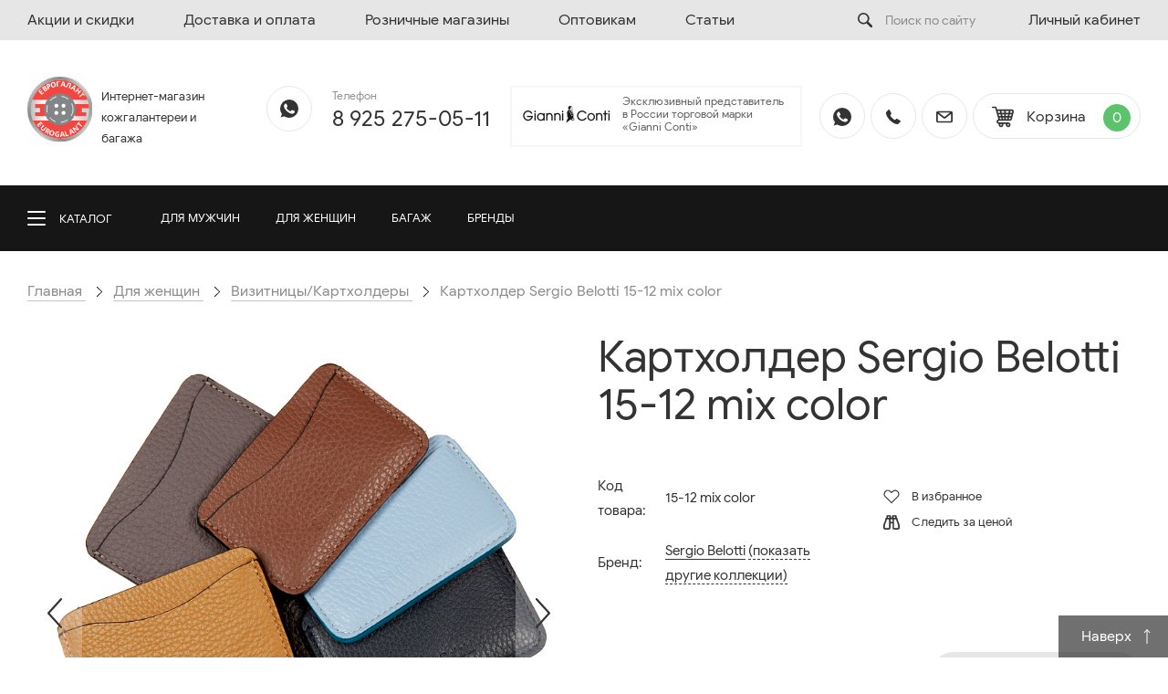

--- FILE ---
content_type: text/html; charset=UTF-8
request_url: https://eurogalant.ru/dlya-zhenshchin/vizitnitsy/15-12-mix-colors-kartkholder-sergio-belotti.html
body_size: 29788
content:
<!DOCTYPE html>
<html>

<head>
	<meta http-equiv="X-UA-Compatible" content="IE=Edge">
	<meta name="viewport" content="width=device-width, initial-scale=1, shrink-to-fit=no">
	<meta name="format-detection" content="telephone=no">
	<meta name="format-detection" content="address=no">
	<link rel="apple-touch-icon" sizes="180x180" href="/local/assets/favicon/favicon.ico">
	<link rel="icon" type="image/png" sizes="32x32" href="/local/assets/favicon/favicon.ico">
	<link rel="icon" type="image/png" sizes="16x16" href="/local/assets/favicon/favicon.ico">
	<link rel="manifest" href="/local/assets/favicon/site.webmanifest">
	<link rel="mask-icon" href="/local/assets/favicon/safari-pinned-tab.svg" color="#000000">
	<meta name="msapplication-TileColor" content="#ffffff">
	<meta name="theme-color" content="#ffffff">
	<meta name="yandex-verification" content="47ff248d718ca213" />

	<title>Картхолдер Sergio Belotti 15-12 mix color, 10.3x6.5 см, Натуральная кожа, цвет белый — купить по цене 910 ₽ в интернет-магазине «Еврогалант»</title>
	<meta http-equiv="Content-Type" content="text/html; charset=UTF-8">
	<style type="text/css">
		#bx-panel {
			display: none;
		}

		html{font-size:100%;-webkit-text-size-adjust:100%;-moz-text-size-adjust:100%;-ms-text-size-adjust:100%;text-size-adjust:100%}header,menu,nav,section{display:block}img{border:none;vertical-align:top;max-width:100%}svg:not(:root){overflow:hidden}*,:after,:before{margin:0;padding:0;-webkit-box-sizing:border-box;box-sizing:border-box}body{font-family:Google Sans,sans-serif;font-size:16px;background:#fff;color:#333;line-height:1.8;-webkit-backface-visibility:hidden;backface-visibility:hidden;-webkit-tap-highlight-color:transparent;-webkit-touch-callout:none;-webkit-font-smoothing:antialiased;-moz-osx-font-smoothing:grayscale}a{color:#007bff;background-color:transparent;-webkit-text-decoration-skip:objects;text-decoration-skip:objects;text-decoration:none}address{font-style:normal;line-height:inherit}button{font:inherit;color:inherit}li,ul{font-size:100%;font-weight:400;list-style-type:none}@font-face{font-family:'Google Sans';src:url(/local/assets/fonts/GoogleSans-Regular.woff2) format("woff2"),url(/local/assets/fonts/GoogleSans-Regular.woff) format("woff"),url(/local/assets/fonts/GoogleSans-Regular.ttf) format("truetype");font-weight:400;font-style:normal}.page{overflow:hidden;min-height:100vh;display:-webkit-box;display:-ms-flexbox;display:flex;-webkit-box-orient:vertical;-webkit-box-direction:normal;-ms-flex-direction:column;flex-direction:column}.content{-webkit-box-flex:1;-ms-flex-positive:1;flex-grow:1}.wrap{max-width:1390px;padding:0 30px;margin:0 auto;-webkit-box-sizing:content-box;box-sizing:content-box}.h1,h1{margin:30px 0 16px;font-family:inherit;font-weight:400;line-height:1.1;color:inherit;font-size:48px}.icon-svg{width:1em;height:1em;display:inline-block;vertical-align:middle;margin-top:-2px;stroke-width:0;stroke:currentColor;fill:currentColor}.btn{position:relative;padding:0 30px;height:50px;line-height:50px;border:1px solid #e6e6e6;border-radius:25px;min-width:50px;text-align:center;color:#333;display:inline-block;vertical-align:middle;text-align:center;white-space:nowrap;background:0 0;text-transform:uppercase}.btn .icon-svg{margin-right:10px}section{padding:50px 0}p{margin-bottom:22px}a{color:#333;border-bottom:1px solid}.page button,.page input[type=submit]{outline:0;-webkit-appearance:none;-moz-appearance:none;appearance:none}button::-moz-focus-inner,input[type=submit]::-moz-focus-inner{border:0}.pop{display:none}.open-menu{height:auto;cursor:pointer;color:inherit;text-transform:none;background:0 0;border:0;margin:0;overflow:visible;color:#fff;text-transform:uppercase;font-size:13px}.open-menu-box{width:20px;height:18px;display:block;position:relative}.open-menu-inner{display:block;top:50%;margin-top:-1px}.open-menu-inner,.open-menu-inner:after,.open-menu-inner:before{width:100%;height:2px;background-color:#fff;border-radius:1px;position:absolute}.open-menu-inner:after,.open-menu-inner:before{content:"";display:block}.open-menu-inner:before{top:-7px}.open-menu-inner:after{bottom:-7px}.select{display:none}.row{display:-webkit-box;display:-ms-flexbox;display:flex;-ms-flex-wrap:wrap;flex-wrap:wrap;margin-right:-15px;margin-left:-15px}.col-3,.col-6,.col-9,.col-md-4,.col-md-8,.col-sm-4,.col-sm-8,.col-xs-12,.col-xs-6{position:relative;width:100%;min-height:1px;padding-right:15px;padding-left:15px}.col-3{-webkit-box-flex:0;-ms-flex:0 0 25%;flex:0 0 25%;max-width:25%}.col-6{-webkit-box-flex:0;-ms-flex:0 0 50%;flex:0 0 50%;max-width:50%}.col-9{-webkit-box-flex:0;-ms-flex:0 0 75%;flex:0 0 75%;max-width:75%}.align-items-center{-webkit-box-align:center!important;-ms-flex-align:center!important;align-items:center!important}.d-none{display:none!important}.text-right{text-align:right!important}.header-top{background:#e6e6e6;height:44px;line-height:44px}.header-top-inner{position:relative}.menu{position:relative;z-index:10}.menu nav a{position:relative;display:inline-block;line-height:20px;margin:10px 60px 10px 0;border:0}.header-top-links a{position:relative;color:#333;border:0}.header-middle{padding:40px 0}.logo{max-width:270px;display:-webkit-box;display:-ms-flexbox;display:flex;-webkit-box-pack:justify;-ms-flex-pack:justify;justify-content:space-between}.logo a{display:block;border:0}.logo a img{width:100%;max-width:83px}.logo-text{font-size:13px;text-align:left;padding-left:10px;padding-top:10px}.header-items{float:right}.header-item{display:inline-block;vertical-align:middle;margin-left:15px}.header-item:first-child{margin-left:0}.header-item li{display:inline-block;vertical-align:middle}.header-item li:first-child{margin-left:0}.header-item .text{color:#8d8d8d}.header-item .tel{color:#333;font-size:24px;border:0}.btn-header{background:0 0;display:inline-block;vertical-align:top;height:50px;line-height:50px;border:1px solid #e6e6e6;border-radius:25px;min-width:50px;text-align:center;color:#333}.btn-header .icon-svg{font-size:18px}.btn-header.open-menu{background:#161616;border-color:#161616}.btn-header.open-menu .icon-svg{color:#fff}.btn-cart .count{display:inline-block;vertical-align:middle;width:30px;height:30px;line-height:30px;margin-right:-10px;margin-left:15px;background:#5cc26c;border-radius:50%;color:#fff}.header-bottom{background:#161616;position:relative}.header_block{position:relative;padding-left:146px;padding-right:40px}.header_block .open-menu{position:absolute;left:0;top:0;height:100%;width:120px}.header_block .open-menu .open-menu-box{position:absolute;top:50%;-webkit-transform:translateY(-50%);transform:translateY(-50%)}.header_block .open-menu .open-menu-text{position:absolute;top:50%;-webkit-transform:translateY(-50%);transform:translateY(-50%);left:35px}.menu-hidden{opacity:0;visibility:hidden;position:absolute}.catalog-menu{height:72px;overflow:hidden}.catalog-menu a{display:inline-block;height:100%;line-height:72px;margin-right:35px;color:#fff;border:0;font-size:13px;text-transform:uppercase}.catalog-menu a:last-child{margin-right:0}.header_block .dots{position:absolute;right:0;top:0;height:100%;width:30px}.dots{cursor:pointer}.dots span{display:block;position:absolute;left:50%;top:50%;-webkit-transform:translateY(-50%) translateX(-50%);transform:translateY(-50%) translateX(-50%);width:5px;height:5px;background:#fff;border-radius:50%}.dots span:after,.dots span:before{content:'';position:absolute;top:0;width:inherit;height:inherit;background:inherit;left:-10px;border-radius:50%}.dots span:after{left:auto;right:-10px}.header-top-inner .row>div{position:static}.header-top-links li{position:static}.header-search{height:44px;position:absolute;right:0;top:0;width:0;padding-right:160px;text-align:center;width:100%}.header-search .icon-search{position:absolute;right:0;top:0;height:100%;cursor:pointer;width:150px;z-index:10}.header-search-wrap{height:100%;position:relative;width:100%}.search-form{opacity:0;visibility:hidden;position:absolute}.catalog-menu-hidden{opacity:0;visibility:hidden;position:absolute}.breadcrumbs{padding-top:30px;color:#8d8d8d}.breadcrumbs+section{padding-top:40px}.breadcrumbs>.wrap>ul>li{display:inline-block;vertical-align:top;position:relative}.breadcrumbs>.wrap>ul>li:after{content:'';background:url(/local/assets/img/icons/bread-arrow.svg) no-repeat;width:6px;height:11px;display:inline-block;vertical-align:middle;margin-left:12px;margin-right:8px}.breadcrumbs>.wrap>ul>li:last-child:after{content:none}.breadcrumbs>.wrap>ul>li>a{color:#8d8d8d;border-color:#c4c4c4}.breadcrumbs .hidden{position:absolute;opacity:0;visibility:hidden}.header-404{padding-top:85px}.header-404 .logo{display:inline-block;vertical-align:top;width:100%}.header-404 .btn{border-color:#333}.section-404{padding-top:150px;padding-bottom:0;margin-bottom:-40px;text-align:center}.section-404 .error-title{font-size:215px;font-weight:700;line-height:1}.section-404 .search-static{margin-top:50px}.search-static input[type=search]{height:65px;border:1px solid #d2d2d2;width:100%;padding-left:50px}.search-static button{position:absolute;left:0;top:0;width:50px;height:100%;border:0;background:0 0}.payment-option-item .icon{width:160px;height:160px}#map{height:740px;position:relative;z-index:10}@media (max-width:1600px){.header-404{padding-top:40px}.section-404{padding-top:80px}}@media (max-width:1440px){.header button{padding:0!important}.header button .btn-text{display:none}.header button .icon-svg{margin-right:0}.menu nav a{margin-right:50px}.header-item .text{font-size:12px}}@media screen and (max-width:1200px){.col-md-4{-webkit-box-flex:0;-ms-flex:0 0 33.333333%;flex:0 0 33.333333%;max-width:33.333333%}.col-md-8{-webkit-box-flex:0;-ms-flex:0 0 66.666667%;flex:0 0 66.666667%;max-width:66.666667%}.d-md-none{display:none!important}.d-md-inline-block{display:inline-block!important}.d-md-block{display:block!important}}@media (max-width:1200px){.menu{width:100%}.menu nav a{display:block;height:40px;line-height:40px;margin:0;padding:0 20px;border-bottom:1px solid #8d8d8d;overflow:hidden;text-overflow:ellipsis;white-space:nowrap;font-size:12px;text-transform:uppercase;color:#fff}.menu nav a:before{content:none}.header-middle{padding:20px 0}.header_block{height:50px;line-height:50px}.header_block .open-menu{z-index:10}.header-bottom .header-search{padding-right:0;height:100%;color:#fff}.header-bottom .header-search .icon-search{color:#fff}.btn-top{display:none}.btn-social .icon-svg{position:static;-webkit-transform:none;transform:none;margin-right:20px}}@media (max-width:900px){.wrap{padding:0 15px}.h1,h1{font-size:36px}section{padding:40px 0}.logo-text{font-size:10px;margin-top:0}.header-items{margin-top:2px}.header-item .btn{padding:0;overflow:visible}.header-item .btn .icon-svg{margin:0}.header-item .btn-text{display:none}.header-item{display:block}.btn-cart .count{width:18px;height:18px;line-height:18px;font-size:12px;position:absolute;right:-3px;top:-3px;margin:0}.breadcrumbs{padding-top:20px}.section-404{padding-top:40px;margin-bottom:0}.section-404 .error-title{font-size:160px}#map{height:400px}.btn-social{margin-bottom:15px;font-size:14px}}@media screen and (max-width:900px){.col-sm-4{-webkit-box-flex:0;-ms-flex:0 0 33.333333%;flex:0 0 33.333333%;max-width:33.333333%}.col-sm-8{-webkit-box-flex:0;-ms-flex:0 0 66.666667%;flex:0 0 66.666667%;max-width:66.666667%}.d-sm-none{display:none!important}}@media (max-width:600px){body{font-size:14px}.wrap{padding:0 15px}.h1,h1{font-size:30px}.icon-svg{margin-top:0}section{padding:30px 0}ol,ul{margin-top:15px}.header .header-items{float:none;position:absolute;right:0;top:15px;margin-top:0;width:100%;padding-right:15px;padding-left:15px}.menu nav a{height:50px;line-height:50px;padding:0}.menu .logo{position:absolute;left:50%;width:50px;-webkit-transform:translateX(-50%);transform:translateX(-50%);top:-60px;margin:0}.header-middle{padding:15px 0}.header-middle .row>div{position:static}.logo{max-width:50px;margin-left:60px}.logo a{display:block;position:relative;z-index:10}.header-item .no-list{-webkit-box-orient:horizontal;-webkit-box-direction:normal;-ms-flex-direction:row;flex-direction:row;-webkit-box-pack:end;-ms-flex-pack:end;justify-content:flex-end}.logo-text{display:none}.header-item{text-align:right;margin:0}.header-menu-btn{position:absolute;top:0;margin:0!important;right:auto;left:15px}.header-menu-account{position:absolute;top:15px;right:70px}.btn-header{line-height:48px}.btn-cart .count{font-size:9px}.breadcrumbs{font-size:13px;padding-top:10px}.breadcrumbs+section{padding-top:25px}.header-404{padding-top:15px}.section-404{padding-top:20px}.section-404 .h1{margin-top:15px}.section-404 .error-title{font-size:120px}}@media screen and (max-width:600px){.col-xs-6{-webkit-box-flex:0;-ms-flex:0 0 50%;flex:0 0 50%;max-width:50%}.col-xs-12{-webkit-box-flex:0;-ms-flex:0 0 100%;flex:0 0 100%;max-width:100%}.d-xs-none{display:none!important}.d-xs-block{display:block!important}}@media (max-width:320px){body{width:320px}}	</style>
	<meta name="description" content="Картхолдер Sergio Belotti, артикул 15-12 mix color, 10.3x6.5 см, Натуральная кожа, цвет белый, по доступной цене 910 ₽ — только в интернет-магазине «Еврогалант». Большой ассортимент, бесплатная доставка!">







</head>

<body>
	<!-- Global site tag (gtag.js) - Google Analytics -->
<!-- Yandex.Metrika counter -->
<script type="text/javascript" data-skip-moving="true">
   (function(m,e,t,r,i,k,a){m[i]=m[i]||function(){(m[i].a=m[i].a||[]).push(arguments)};
   m[i].l=1*new Date();k=e.createElement(t),a=e.getElementsByTagName(t)[0],k.async=1,k.src=r,a.parentNode.insertBefore(k,a)})
   (window, document, "script", "https://mc.yandex.ru/metrika/tag.js", "ym");

   ym(52463377, "init", {
        id:52463377,
        clickmap:true,
        trackLinks:true,
        accurateTrackBounce:true,
        webvisor:true
   });
</script>
<noscript><div><img src="https://mc.yandex.ru/watch/52463377" style="position:absolute; left:-9999px;" alt="" /></div></noscript>
<!-- /Yandex.Metrika counter -->
	<div class="d-xs-none">
			</div>
	<div class="page">
		<div class="content">
			<header class="header" id="header">
				<div class="header-top d-md-none">
					<div class="wrap">
						<div class="header-top-inner">
							<div class="row">
								<div class="col-9">
									<nav class="menu" id="menu">
										<div class="catalog-search d-none d-xs-block">
											<form action="/search/" method="get">
												<div class="input">
													<input name="q" type="search" placeholder="Поиск по сайту">
													<button type="submit" class="icon-search">
														<svg class="icon-svg">
															<use
																xlink:href='/local/assets/img/icons/icons.svg#search' />
														</svg>
													</button>
												</div>
											</form>
										</div>

										<div class="logo d-none d-xs-block">
											<a href="/">
												<img src="/local/assets/img/eg_logo.svg" alt=""
													title="">
											</a>
										</div>

										<nav class="d-none d-xs-block">
											<!--'start_frame_cache_personal_link_1'--><a href="" data-type="ajax" data-src="/local/ajax/auth.php"
													data-fancybox>Личный кабинет</a>
												<!--'end_frame_cache_personal_link_1'-->										</nav>

										
    <div class="catalog-menu-content d-none d-xs-block">
        <div class="row">
                            <div class="col-3 col-sm-4 col-xs-6">
                    <div class="catalog-menu-item has-children">
                        <div class="h6"><a href="/dlya-muzhchin/"><span>Для мужчин</span></a></div>
                                                    <nav>
                                <a class="js-back-link" href="">Для мужчин</a>
                                                                                                                                        <a href="/dlya-muzhchin/delovye-sumki/"><span>Бизнес-сумки</span></a>
                                                                                                        <a href="/dlya-muzhchin/breloki/"><span>Брелоки</span></a>
                                                                                                        <a href="/dlya-muzhchin/vizitnitsy/"><span>Визитницы/Картхолдеры</span></a>
                                                                                                        <a href="/dlya-muzhchin/zazhimy-dlya-deneg/"><span>Зажимы для денег</span></a>
                                                                                                        <a href="/dlya-muzhchin/zonty/"><span>Зонты</span></a>
                                                                                                        <a href="/dlya-muzhchin/klatchi/"><span>Клатчи</span></a>
                                                                                                        <a href="/dlya-muzhchin/klyuchnitsy/"><span>Ключницы</span></a>
                                                                                                        <a href="/dlya-muzhchin/napoyasnye-sumki/"><span>Напоясные и сумки СЛИНГ</span></a>
                                                                                                        <a href="/dlya-muzhchin/nesessery/"><span>Несессеры</span></a>
                                                                                                        <a href="/dlya-muzhchin/oblozhki-dlya-dokumentov/"><span>Обложки для документов</span></a>
                                                                    <a class="btn" href="/dlya-muzhchin/">Смотреть все</a>                            </nav>
                                            </div>
                </div>
                            <div class="col-3 col-sm-4 col-xs-6">
                    <div class="catalog-menu-item has-children">
                        <div class="h6"><a href="/dlya-zhenshchin/"><span>Для женщин</span></a></div>
                                                    <nav>
                                <a class="js-back-link" href="">Для женщин</a>
                                                                                                                                        <a href="/dlya-zhenshchin/vizitnitsy/"><span>Визитницы/Картхолдеры</span></a>
                                                                                                        <a href="/dlya-zhenshchin/zonty/"><span>Зонты</span></a>
                                                                                                        <a href="/dlya-zhenshchin/klatchi_1/"><span>Клатчи</span></a>
                                                                                                        <a href="/dlya-zhenshchin/klyuchnitsy/"><span>Ключницы</span></a>
                                                                                                        <a href="/dlya-zhenshchin/kosmetichki/"><span>Косметички</span></a>
                                                                                                        <a href="/dlya-zhenshchin/koshelki/"><span>Кошельки</span></a>
                                                                                                        <a href="/dlya-zhenshchin/monetnitsy/"><span>Монетницы</span></a>
                                                                                                        <a href="/dlya-zhenshchin/napoyasnye-sumki/"><span>Напоясные сумки</span></a>
                                                                                                        <a href="/dlya-zhenshchin/oblozhki-dlya-dokumentov/"><span>Обложки для документов</span></a>
                                                                                                        <a href="/dlya-zhenshchin/ochechniki/"><span>Очёчники</span></a>
                                                                    <a class="btn" href="/dlya-zhenshchin/">Смотреть все</a>                            </nav>
                                            </div>
                </div>
                            <div class="col-3 col-sm-4 col-xs-6">
                    <div class="catalog-menu-item has-children">
                        <div class="h6"><a href="/bagazh/"><span>Багаж</span></a></div>
                                                    <nav>
                                <a class="js-back-link" href="">Багаж</a>
                                                                                                                                        <a href="/bagazh/aksessuary/"><span>Аксессуары</span></a>
                                                                                                        <a href="/bagazh/dorozhnye-sumki/"><span>Дорожные/спортивные сумки</span></a>
                                                                                                        <a href="/bagazh/zashchitnye-pokrytiya/"><span>Защитные покрытия</span></a>
                                                                                                        <a href="/bagazh/keys-piloty/"><span>Кейс-пилоты</span></a>
                                                                                                        <a href="/bagazh/nesessery/"><span>Несессеры</span></a>
                                                                                                        <a href="/bagazh/ryukzaki/"><span>Рюкзаки</span></a>
                                                                                                        <a href="/bagazh/chemodany-na-kolesakh/"><span>Чемоданы на колёсах</span></a>
                                                            </nav>
                                            </div>
                </div>
                            <div class="col-3 col-sm-4 col-xs-6">
                    <div class="catalog-menu-item has-children">
                        <div class="h6"><a href="/brands/"><span>Бренды</span></a></div>
                                                    <nav>
                                <a class="js-back-link" href="">Бренды</a>
                                                                                                                                        <a href="/brands/gianni-conti/"><span>Gianni Conti</span></a>
                                                                                                        <a href="/brands/miguel-bellido/"><span>Miguel Bellido</span></a>
                                                                                                        <a href="/brands/sergio-belotti/"><span>Sergio Belotti</span></a>
                                                                                                        <a href="/brands/conti-uomo/"><span>Conti Uomo</span></a>
                                                                                                        <a href="/brands/verage/"><span>Verage</span></a>
                                                                                                        <a href="/brands/antan/"><span>ANTAN</span></a>
                                                                                                        <a href="/brands/flioraj/"><span>Flioraj</span></a>
                                                            </nav>
                                            </div>
                </div>
                    </div>
    </div>

										
    <nav>
                                <a href="/discounts/">Акции и скидки</a>
                                <a href="/dostavka-i-oplata/">Доставка и оплата</a>
                                <a href="/contacts/shops/">Розничные магазины</a>
                                <a href="https://opt.eurogalant.ru">Оптовикам</a>
                                <a href="/tips-and-articles/">Статьи</a>
            </nav>
									</nav>
								</div>
								<div class="col-3 text-right">
									<div class="header-top-links">
										<div class="header-search">
											<div class="header-search">
												<div class="header-search-wrap">
													<div class="icon-search js-open-search">
														<svg class="icon-svg">
															<use
																xlink:href='/local/assets/img/icons/icons.svg#search' />
														</svg>
														<input class="header-search-sm" type="search"
															placeholder="Поиск по сайту">
													</div>
													<div class="search-form">
														    <div id="title-search" class="search-form-container">
        <form action="/search/">
            <div class="input">
                <input id="title-search-input" type="search" name="q" value="" autocomplete="off" placeholder="Поиск по сайту">
                <button type="submit" name="s" class="icon-search">
                    <svg class="icon-svg"><use xlink:href='/local/assets/img/icons/icons.svg#search' /></svg>
                </button>
            </div>
        </form>
    </div>

														<div class="icon-close js-close-search">
															<svg class="icon-svg">
																<use
																	xlink:href='/local/assets/img/icons/icons.svg#close-thin' />
															</svg>
														</div>
													</div>
												</div>
											</div>
										</div>
										<!--'start_frame_cache_personal_link_2'--><a href="" data-type="ajax" data-src="/local/ajax/auth.php"
												data-fancybox>Личный кабинет</a>
											<!--'end_frame_cache_personal_link_2'-->									</div>
								</div>
							</div>
						</div>
					</div>
				</div>
				<div class="header-middle">
					<div class="wrap">
						<div class="row align-items-center">
							<div class="col-3 col-md-4 col-xs-12">
								<div class="logo">
									<a href="/">
																				<img class="d-xs-none" src="/local/assets/img/eg_logo.svg" alt="Еврогалант - интернет-магазин кожгалантереи, багажа и одежды"
											title="Еврогалант - интернет-магазин кожгалантереи, багажа и одежды">
										<img class="d-none d-xs-block" src="/local/assets/img/eg_logo.svg"
											alt="Еврогалант - интернет-магазин кожгалантереи, багажа и одежды" title="Еврогалант - интернет-магазин кожгалантереи, багажа и одежды">
									</a>
									<div class="logo-text">
										Интернет-магазин кожгалантереи и<br/> багажа									</div>
								</div>
							</div>
							<div class="col-9 col-md-8 col-xs-12">
								<div class="header-items">
									<div class="header-item header-phones d-md-none">
										<ul class="no-list">
											<li class="d-xs-none">
												<a href="https://wa.me/79252750511" class="btn-header" target="_blank"
													title="WhatsApp">
													<svg class="icon-svg" style="font-size: 20px;">
														<use xlink:href="/local/assets/img/icons/icons.svg#whatsapp">
														</use>
													</svg>
												</a>
											</li>
											<li>
												<!--<div class="text">Бесплатный федеральный номер</div>-->
												<div class="text">Телефон</div>
												<address>
													<a href="tel:+79252750511" class="tel">8 925 275-05-11</a>												</address>
											</li>
											<li>
												<div class="gianni_block g_block clearfix">
													<a href="/brands/gianni-conti/">
														<img class="g_block__img"
															src="/local/templates/main/img/gianni-conti.png"
															alt="gianni-conti">
														<span class="g_block__text">Эксклюзивный представитель в России
															торговой марки «Gianni Conti»</span>
													</a>
												</div>
											</li>
										</ul>
									</div>
									<div class="header-item">
										<ul class="no-list">
											<li class="d-xs-none">
  <a href="https://wa.me/79252750511" class="btn-header" target="_blank" title="WhatsApp">
    <svg class="icon-svg" style="font-size: 20px;">
      <use xlink:href="/local/assets/img/icons/icons.svg#whatsapp"></use>
    </svg>
  </a>
</li>
<li>
  <button class="btn top_phone_desktop" data-fancybox data-type="ajax" data-src="/local/ajax/callback.php">
    <svg class="icon-svg">
      <use xlink:href='/local/assets/img/icons/icons.svg#tube'/>
    </svg>
    <span class="btn-text">Обратный звонок</span>
  </button>
  <a class="mobile_top_phone btn-header" href="tel:+79252750511">
    <svg class="icon-svg">
      <use xlink:href='/local/assets/img/icons/icons.svg#tube'/>
    </svg>
  </a>
</li>
<li>
  <a href="mailto:shop@eurogalant.ru" class="btn-header" title="Почта">
    <svg class="icon-svg">
      <use xlink:href='/local/assets/img/icons/icons.svg#mail'/>
    </svg>
  </a>
</li>
											<li>
												<div id="bx_basketFKauiI" class=""><!--'start_frame_cache_bx_basketFKauiI'--><a href="/cart/" class="btn btn-cart">
    <svg class="icon-svg" style="font-size: 24px;"><use xlink:href='/local/assets/img/icons/icons.svg#cart' /></svg>
    <span class="btn-text">Корзина</span>
    <div class="count">0</div></a>
<!--'end_frame_cache_bx_basketFKauiI'--></div>

											</li>

											<!--'start_frame_cache_personal_link_3'-->												<li class="d-none d-md-inline-block d-xs-none header-menu-account">
													<button class="btn-header" data-fancybox data-type="ajax"
														data-src="/local/ajax/auth.php">
														<svg class="icon-svg" style="font-size: 20px;">
															<use xlink:href='/local/assets/img/icons/icons.svg#account' />
														</svg>
													</button>
												</li>
												<!--'end_frame_cache_personal_link_3'-->
											<li class="d-none d-md-inline-block header-menu-btn">
												<button class="btn-header open-menu" data-fancybox data-src="#menu">
													<svg class="icon-svg" style="font-size: 20px;">
														<use xlink:href='/local/assets/img/icons/icons.svg#burger' />
													</svg>
												</button>
											</li>
										</ul>
									</div>
								</div>
							</div>
						</div>
					</div>
				</div>
				<div class="header-bottom d-xs-none">
					<div class="wrap">
						<div class="header_block">
							
    <div class="open-menu js-open-menu">
        <span class="open-menu-box">
            <span class="open-menu-inner"></span>
            <span class="open-menu-text">Каталог</span>
        </span>
    </div>
    <nav class="catalog-menu d-md-none" id="catalog-menu-main">
                                <a href="/dlya-muzhchin/"><span>Для мужчин</span></a>
                                                                                                                                                                                                                                                                                            <a href="/dlya-zhenshchin/"><span>Для женщин</span></a>
                                                                                                                                                                                                                                                                                                                                <a href="/bagazh/"><span>Багаж</span></a>
                                                                                                                    <a href="/brands/"><span>Бренды</span></a>
                                                                                                </nav>
    <div class="menu-hidden d-md-none" id="catalog-menu-hidden"></div>
    <div class="dots js-open-menu-more d-md-none"><span></span></div>
							<div class="header-search d-none d-md-block">
								<div class="header-search">
									<div class="header-search-wrap">
										<div class="icon-search js-open-search">
											<svg class="icon-svg">
												<use xlink:href='/local/assets/img/icons/icons.svg#search' />
											</svg>
										</div>
										<div class="search-form">
											    <div id="title-search-mobile" class="search-form-container">
        <form action="/search/">
            <div class="input">
                <input id="title-search-input-mobile" type="search" name="q" value="" autocomplete="off" placeholder="Поиск по сайту">
                <button type="submit" name="s" class="icon-search">
                    <svg class="icon-svg"><use xlink:href='/local/assets/img/icons/icons.svg#search' /></svg>
                </button>
            </div>
        </form>
    </div>

											<div class="icon-close js-close-search">
												<svg class="icon-svg">
													<use xlink:href='/local/assets/img/icons/icons.svg#close-thin' />
												</svg>
											</div>
										</div>
									</div>
								</div>
							</div>
						</div>
					</div>
					<div class="catalog-menu-hidden">
						<div class="wrap">
							<div class="inner">
								<div class="catalog-search">
									    <div id="title-search-catalog-menu-hidden" class="search-form-container">
        <form action="/search/">
            <div class="input">
                <input id="title-search-input-catalog-menu-hidden" type="search" name="q" value="" autocomplete="off" placeholder="Поиск по сайту">
                <button type="submit" name="s" class="icon-search">
                    <svg class="icon-svg"><use xlink:href='/local/assets/img/icons/icons.svg#search' /></svg>
                </button>
            </div>
        </form>
    </div>

								</div>
								
    <div class="catalog-menu-content">
        <div class="row">
                            <div class="col-3 col-sm-4 col-xs-6">
                    <div class="catalog-menu-item">
                        <div class="h6"><a href="/dlya-muzhchin/"><span>Для мужчин</span></a></div>
                                                                                    <div class="menu_item">
                                    <a href="/dlya-muzhchin/delovye-sumki/">
                                        <span>Бизнес-сумки</span>
                                    </a>
                                                                    </div>
                                                            <div class="menu_item">
                                    <a href="/dlya-muzhchin/breloki/">
                                        <span>Брелоки</span>
                                    </a>
                                                                    </div>
                                                            <div class="menu_item">
                                    <a href="/dlya-muzhchin/vizitnitsy/">
                                        <span>Визитницы/Картхолдеры</span>
                                    </a>
                                                                    </div>
                                                            <div class="menu_item">
                                    <a href="/dlya-muzhchin/zazhimy-dlya-deneg/">
                                        <span>Зажимы для денег</span>
                                    </a>
                                                                    </div>
                                                            <div class="menu_item">
                                    <a href="/dlya-muzhchin/zonty/">
                                        <span>Зонты</span>
                                    </a>
                                                                    </div>
                                                            <div class="menu_item">
                                    <a href="/dlya-muzhchin/klatchi/">
                                        <span>Клатчи</span>
                                    </a>
                                                                    </div>
                                                            <div class="menu_item">
                                    <a href="/dlya-muzhchin/klyuchnitsy/">
                                        <span>Ключницы</span>
                                    </a>
                                                                    </div>
                                                            <div class="menu_item">
                                    <a href="/dlya-muzhchin/napoyasnye-sumki/">
                                        <span>Напоясные и сумки СЛИНГ</span>
                                    </a>
                                                                    </div>
                                                            <div class="menu_item">
                                    <a href="/dlya-muzhchin/nesessery/">
                                        <span>Несессеры</span>
                                    </a>
                                                                    </div>
                                                            <div class="menu_item">
                                    <a href="/dlya-muzhchin/oblozhki-dlya-dokumentov/">
                                        <span>Обложки для документов</span>
                                    </a>
                                                                    </div>
                                                            <div class="menu_item">
                                    <a href="/dlya-muzhchin/ochyechniki/">
                                        <span>Очёчники</span>
                                    </a>
                                                                    </div>
                                                            <div class="menu_item">
                                    <a href="/dlya-muzhchin/papki-dlya-dokumentov/">
                                        <span>Папки для документов</span>
                                    </a>
                                                                    </div>
                                                            <div class="menu_item">
                                    <a href="/dlya-muzhchin/aksessuary-i-chekhly/">
                                        <span>Подарочная упаковка</span>
                                    </a>
                                                                    </div>
                                                            <div class="menu_item">
                                    <a href="/dlya-muzhchin/portmone/">
                                        <span>Портмоне</span>
                                    </a>
                                                                    </div>
                                                            <div class="menu_item parent_item">
                                    <a href="/dlya-muzhchin/kozhanye-portfeli/">
                                        <span>Портфели</span>
                                    </a>
                                                                            <ul class="sub_menu">
                                                                                            <li><a href="/dlya-muzhchin/kozhanye-portfeli/korichnevye/">Коричневые</a></li>
                                                                                            <li><a href="/dlya-muzhchin/kozhanye-portfeli/chernye/">Чёрные</a></li>
                                                                                    </ul>
                                                                    </div>
                                                            <div class="menu_item">
                                    <a href="/dlya-muzhchin/remni/">
                                        <span>Ремни</span>
                                    </a>
                                                                    </div>
                                                            <div class="menu_item">
                                    <a href="/dlya-muzhchin/ryukzaki/">
                                        <span>Рюкзаки</span>
                                    </a>
                                                                    </div>
                                                            <div class="menu_item">
                                    <a href="/dlya-muzhchin/sakvoyazhi-i-dorozhnye-sumki/">
                                        <span>Саквояжи и дорожные сумки</span>
                                    </a>
                                                                    </div>
                                                            <div class="menu_item">
                                    <a href="/dlya-muzhchin/sumki-planshety/">
                                        <span>Сумки-планшеты</span>
                                    </a>
                                                                    </div>
                                                                        </div>
                </div>
                            <div class="col-3 col-sm-4 col-xs-6">
                    <div class="catalog-menu-item">
                        <div class="h6"><a href="/dlya-zhenshchin/"><span>Для женщин</span></a></div>
                                                                                    <div class="menu_item">
                                    <a href="/dlya-zhenshchin/vizitnitsy/">
                                        <span>Визитницы/Картхолдеры</span>
                                    </a>
                                                                    </div>
                                                            <div class="menu_item parent_item">
                                    <a href="/dlya-zhenshchin/zonty/">
                                        <span>Зонты</span>
                                    </a>
                                                                            <ul class="sub_menu">
                                                                                            <li><a href="/dlya-zhenshchin/zonty/avtomaty/">Автоматы</a></li>
                                                                                            <li><a href="/dlya-zhenshchin/zonty/trosty/">Трости</a></li>
                                                                                    </ul>
                                                                    </div>
                                                            <div class="menu_item">
                                    <a href="/dlya-zhenshchin/klatchi_1/">
                                        <span>Клатчи</span>
                                    </a>
                                                                    </div>
                                                            <div class="menu_item">
                                    <a href="/dlya-zhenshchin/klyuchnitsy/">
                                        <span>Ключницы</span>
                                    </a>
                                                                    </div>
                                                            <div class="menu_item">
                                    <a href="/dlya-zhenshchin/kosmetichki/">
                                        <span>Косметички</span>
                                    </a>
                                                                    </div>
                                                            <div class="menu_item parent_item">
                                    <a href="/dlya-zhenshchin/koshelki/">
                                        <span>Кошельки</span>
                                    </a>
                                                                            <ul class="sub_menu">
                                                                                            <li><a href="/dlya-zhenshchin/koshelki/krasnye/">Красные</a></li>
                                                                                            <li><a href="/dlya-zhenshchin/koshelki/sinie/">Синие</a></li>
                                                                                            <li><a href="/dlya-zhenshchin/koshelki/chernye/">Чёрные</a></li>
                                                                                    </ul>
                                                                    </div>
                                                            <div class="menu_item">
                                    <a href="/dlya-zhenshchin/monetnitsy/">
                                        <span>Монетницы</span>
                                    </a>
                                                                    </div>
                                                            <div class="menu_item">
                                    <a href="/dlya-zhenshchin/napoyasnye-sumki/">
                                        <span>Напоясные сумки</span>
                                    </a>
                                                                    </div>
                                                            <div class="menu_item">
                                    <a href="/dlya-zhenshchin/oblozhki-dlya-dokumentov/">
                                        <span>Обложки для документов</span>
                                    </a>
                                                                    </div>
                                                            <div class="menu_item">
                                    <a href="/dlya-zhenshchin/ochechniki/">
                                        <span>Очёчники</span>
                                    </a>
                                                                    </div>
                                                            <div class="menu_item">
                                    <a href="/dlya-zhenshchin/podarochnay%20ypakovka/">
                                        <span>Подарочная упаковка</span>
                                    </a>
                                                                    </div>
                                                            <div class="menu_item parent_item">
                                    <a href="/dlya-zhenshchin/remni/">
                                        <span>Ремни</span>
                                    </a>
                                                                            <ul class="sub_menu">
                                                                                            <li><a href="/dlya-zhenshchin/remni/dlya-dzhinsov/">Для джинсов</a></li>
                                                                                            <li><a href="/dlya-zhenshchin/remni/kozhanye/">Кожаные</a></li>
                                                                                            <li><a href="/dlya-zhenshchin/remni/chernye/">Чёрные</a></li>
                                                                                            <li><a href="/dlya-zhenshchin/remni/shirokie/">Широкие</a></li>
                                                                                    </ul>
                                                                    </div>
                                                            <div class="menu_item">
                                    <a href="/dlya-zhenshchin/ryukzaki/">
                                        <span>Рюкзаки</span>
                                    </a>
                                                                    </div>
                                                            <div class="menu_item parent_item">
                                    <a href="/dlya-zhenshchin/sumki/">
                                        <span>Сумки</span>
                                    </a>
                                                                            <ul class="sub_menu">
                                                                                            <li><a href="/dlya-zhenshchin/sumki/chernye/">Чёрные</a></li>
                                                                                    </ul>
                                                                    </div>
                                                                        </div>
                </div>
                            <div class="col-3 col-sm-4 col-xs-6">
                    <div class="catalog-menu-item">
                        <div class="h6"><a href="/bagazh/"><span>Багаж</span></a></div>
                                                                                    <div class="menu_item">
                                    <a href="/bagazh/aksessuary/">
                                        <span>Аксессуары</span>
                                    </a>
                                                                    </div>
                                                            <div class="menu_item">
                                    <a href="/bagazh/dorozhnye-sumki/">
                                        <span>Дорожные/спортивные сумки</span>
                                    </a>
                                                                    </div>
                                                            <div class="menu_item">
                                    <a href="/bagazh/zashchitnye-pokrytiya/">
                                        <span>Защитные покрытия</span>
                                    </a>
                                                                    </div>
                                                            <div class="menu_item">
                                    <a href="/bagazh/keys-piloty/">
                                        <span>Кейс-пилоты</span>
                                    </a>
                                                                    </div>
                                                            <div class="menu_item">
                                    <a href="/bagazh/nesessery/">
                                        <span>Несессеры</span>
                                    </a>
                                                                    </div>
                                                            <div class="menu_item">
                                    <a href="/bagazh/ryukzaki/">
                                        <span>Рюкзаки</span>
                                    </a>
                                                                    </div>
                                                            <div class="menu_item">
                                    <a href="/bagazh/chemodany-na-kolesakh/">
                                        <span>Чемоданы на колёсах</span>
                                    </a>
                                                                    </div>
                                                                        </div>
                </div>
                            <div class="col-3 col-sm-4 col-xs-6">
                    <div class="catalog-menu-item">
                        <div class="h6"><a href="/brands/"><span>Бренды</span></a></div>
                                                                                    <div class="menu_item">
                                    <a href="/brands/gianni-conti/">
                                        <span>Gianni Conti</span>
                                    </a>
                                                                    </div>
                                                            <div class="menu_item">
                                    <a href="/brands/miguel-bellido/">
                                        <span>Miguel Bellido</span>
                                    </a>
                                                                    </div>
                                                            <div class="menu_item">
                                    <a href="/brands/sergio-belotti/">
                                        <span>Sergio Belotti</span>
                                    </a>
                                                                    </div>
                                                            <div class="menu_item">
                                    <a href="/brands/conti-uomo/">
                                        <span>Conti Uomo</span>
                                    </a>
                                                                    </div>
                                                            <div class="menu_item">
                                    <a href="/brands/verage/">
                                        <span>Verage</span>
                                    </a>
                                                                    </div>
                                                            <div class="menu_item">
                                    <a href="/brands/antan/">
                                        <span>ANTAN</span>
                                    </a>
                                                                    </div>
                                                            <div class="menu_item">
                                    <a href="/brands/flioraj/">
                                        <span>Flioraj</span>
                                    </a>
                                                                    </div>
                                                                        </div>
                </div>
                    </div>
    </div>
							</div>
						</div>
					</div>
				</div>
			</header>
										
<div id="comp_7c8203f001ec1086220fc4c5d7be2fdd"><nav class="breadcrumbs" itemprop="http://schema.org/breadcrumb" itemscope itemtype="http://schema.org/BreadcrumbList" id="navigation">
    <div class="wrap">
        <ul class="no-list">
                            <li id="bx_breadcrumb_0" itemprop="itemListElement" itemscope itemtype="http://schema.org/ListItem">
                                            <a href="/" title="Главная" itemprop="url" target="_self">
                            <span itemprop="name">Главная</span>
                        </a>
                                        <meta itemprop="position" content="1" />
                    
                                    </li>
                            <li id="bx_breadcrumb_1" itemprop="itemListElement" itemscope itemtype="http://schema.org/ListItem" class="has-children">
                                            <a href="/dlya-zhenshchin/" title="Для женщин" itemprop="url" target="_self">
                            <span itemprop="name">Для женщин</span>
                        </a>
                                        <meta itemprop="position" content="2" />
                    
                                            <div class="hidden">
                            <ul class="no-list">
                                                                    <li><a href="/dlya-muzhchin/" target="_self">Для мужчин</a></li>
                                                                    <li><a href="/bagazh/" target="_self">Багаж</a></li>
                                                            </ul>
                        </div>
                                    </li>
                            <li id="bx_breadcrumb_2" itemprop="itemListElement" itemscope itemtype="http://schema.org/ListItem" class="has-children">
                                            <a href="/dlya-zhenshchin/vizitnitsy/" title="Визитницы/Картхолдеры" itemprop="url" target="_self">
                            <span itemprop="name">Визитницы/Картхолдеры</span>
                        </a>
                                        <meta itemprop="position" content="3" />
                    
                                            <div class="hidden">
                            <ul class="no-list">
                                                                    <li><a href="/dlya-zhenshchin/zonty/" target="_self">Зонты</a></li>
                                                                    <li><a href="/dlya-zhenshchin/klatchi_1/" target="_self">Клатчи</a></li>
                                                                    <li><a href="/dlya-zhenshchin/klyuchnitsy/" target="_self">Ключницы</a></li>
                                                                    <li><a href="/dlya-zhenshchin/kosmetichki/" target="_self">Косметички</a></li>
                                                                    <li><a href="/dlya-zhenshchin/koshelki/" target="_self">Кошельки</a></li>
                                                                    <li><a href="/dlya-zhenshchin/monetnitsy/" target="_self">Монетницы</a></li>
                                                                    <li><a href="/dlya-zhenshchin/napoyasnye-sumki/" target="_self">Напоясные сумки</a></li>
                                                                    <li><a href="/dlya-zhenshchin/oblozhki-dlya-dokumentov/" target="_self">Обложки для документов</a></li>
                                                                    <li><a href="/dlya-zhenshchin/ochechniki/" target="_self">Очёчники</a></li>
                                                                    <li><a href="/dlya-zhenshchin/podarochnay%20ypakovka/" target="_self">Подарочная упаковка</a></li>
                                                                    <li><a href="/dlya-zhenshchin/remni/" target="_self">Ремни</a></li>
                                                                    <li><a href="/dlya-zhenshchin/ryukzaki/" target="_self">Рюкзаки</a></li>
                                                                    <li><a href="/dlya-zhenshchin/sumki/" target="_self">Сумки</a></li>
                                                            </ul>
                        </div>
                                    </li>
                            <li id="bx_breadcrumb_3" itemprop="itemListElement" itemscope itemtype="http://schema.org/ListItem">
                                            <span itemprop="name" id="breadcrumb__last-item">Картхолдер Sergio Belotti 15-12 mix color</span>
                                        <meta itemprop="position" content="4" />
                    
                                    </li>
                    </ul>
    </div>
</nav>

<section class="card-section" id="bx_1542075785_36489" itemscope itemtype="http://schema.org/Product">
    <div class="wrap">
        <div class="row">
            <div class="col-6 col-sm-12">
                <div class="h1 d-none d-sm-block">Картхолдер Sergio Belotti 15-12 mix color</div>

                <div class="card-photos" id="bx_1542075785_36489_slider_container" >
                                        <div class="card-slider owl-carousel" id="bx_1542075785_36489_slider">
                                                    <div class="item" data-id="0">
                                <img class="lazy" data-src="/upload/resize_cache/iblock/4fc/4ne2fnrwh4qivrl5fn8l8oe2dorkeiru/800_800_2/15_12-mix.jpg" alt="" title="" itemprop="image">
                            </div>
                                                    <div class="item" data-id="1">
                                <img class="lazy" data-src="/upload/resize_cache/iblock/f79/f1v3xptdiivkc4lvua81ohyf5pyetl0u/800_800_2/15_12-white_1.jpg" alt=" #2" title=" #2">
                            </div>
                                                    <div class="item" data-id="2">
                                <img class="lazy" data-src="/upload/resize_cache/iblock/b83/kqrfzhx3z4qcv57yq8yu9wlcocvfb03v/800_800_2/15_12-white_3.jpg" alt=" #3" title=" #3">
                            </div>
                                                    <div class="item" data-id="3">
                                <img class="lazy" data-src="/upload/resize_cache/iblock/4d1/h72ukyd4z9b287d87u34jg9tqkq00hx2/800_800_2/15_12-white_4.jpg" alt=" #4" title=" #4">
                            </div>
                                                    <div class="item" data-id="4">
                                <img class="lazy" data-src="/upload/resize_cache/iblock/edc/nj8gm2cxm3fc5xc7gpr63fjo3v5c96oq/800_800_2/15_12-white_2.jpg" alt=" #5" title=" #5">
                            </div>
                                            </div>


                    <div class="card-carousel owl-carousel d-xs-none" id="bx_1542075785_36489_thumbs" >
                                                    <div class="item">
                                <img class="lazy" data-src="/upload/resize_cache/iblock/4fc/4ne2fnrwh4qivrl5fn8l8oe2dorkeiru/159_159_2/15_12-mix.jpg">
                            </div>
                                                    <div class="item">
                                <img class="lazy" data-src="/upload/resize_cache/iblock/f79/f1v3xptdiivkc4lvua81ohyf5pyetl0u/159_159_2/15_12-white_1.jpg">
                            </div>
                                                    <div class="item">
                                <img class="lazy" data-src="/upload/resize_cache/iblock/b83/kqrfzhx3z4qcv57yq8yu9wlcocvfb03v/159_159_2/15_12-white_3.jpg">
                            </div>
                                                    <div class="item">
                                <img class="lazy" data-src="/upload/resize_cache/iblock/4d1/h72ukyd4z9b287d87u34jg9tqkq00hx2/159_159_2/15_12-white_4.jpg">
                            </div>
                                                    <div class="item">
                                <img class="lazy" data-src="/upload/resize_cache/iblock/edc/nj8gm2cxm3fc5xc7gpr63fjo3v5c96oq/159_159_2/15_12-white_2.jpg">
                            </div>
                                            </div>

                    <a href="javascript:void(0)" class="fav-link d-none d-xs-block" id="bx_1542075785_36489_favorite_mobile_btn">
                        <svg class="icon-svg"><use xlink:href='/local/assets/img/icons/icons.svg#heart' /></svg>
                    </a>
                </div>
            </div>

            <div class="col-6 col-sm-12">
                <div class="card-content">
                    <h1 class="d-sm-none" id="bx_1542075785_36489_name">Картхолдер Sergio Belotti 15-12 mix color</h1>

                    <div class="card-info">
                        <div class="row">
                            <div class="col-6 col-xs-12">
                                <div class="card-info-table">
                                    <table>
                                        <tr>
                                            <td>Код товара:</td>
                                            <td id="bx_1542075785_36489_article">15-12 mix color</td>
                                        </tr>
                                                                                    <tr>
                                                <td>Бренд:</td>
                                                <td>
                                                    <a href="/brands/sergio-belotti/" target="_self">Sergio Belotti</a>
                                                    <a href="" class="action-link" data-fancybox data-type="ajax" data-src="/local/ajax/collection.php?brand=sergio-belotti">(показать другие коллекции)</a>
                                                </td>
                                            </tr>
                                                                                                                    </table>
                                </div>
                            </div>
                            <div class="col-6 col-xs-12">
                                <ul class="no-list">
                                    <li class="d-xs-none">
                                        <a href="javascript:void(0)" class="fav-link" id="bx_1542075785_36489_favorite_btn">
                                            <svg class="icon-svg"><use xlink:href='/local/assets/img/icons/icons.svg#heart' /></svg>
                                            <span class="text">В избранное</span>
                                        </a>
                                    </li>
                                    <li>
                                        <a href="javascript:;" id="bx_1542075785_36489_watch_price_btn">
                                            <svg class="icon-svg"><use xlink:href='/local/assets/img/icons/icons.svg#follow' /></svg>
                                            Следить за ценой
                                        </a>
                                    </li>
                                </ul>
                            </div>
                        </div>
                    </div>

                    

                    <div class="card-price">
                        <div class="row align-items-baseline">
                            <div class="col-4 col-md-6 col-sm-4 col-xs-7 order-xs-2">
                                <div class="price_block">
                                    <div class="old_price" id="bx_1542075785_36489_old_price" style="display: none;">
                                                                            </div>
                                    <div class="new_price" id="bx_1542075785_36489_price">
                                        910 ₽                                    </div>
                                </div>
                                <div class="text">Оптовым покупателям скидки</div>
                            </div>
                            <div class="col-3 col-md-6 col-sm-3 col-xs-5 order-xs-1">
                                                                    <div class="count-input" style="display: none;" data-entity="quantity-block">
                                        <input type="number" class="form-counter" value="1" id="bx_1542075785_36489_quantity">
                                        <span class="count-text" id="bx_1542075785_36489_quant_measure">шт.</span>
                                        <div class="count-btns">
                                            <a href="javascript:;" class="btn-plus" id="bx_1542075785_36489_quant_up"></a>
                                            <a href="javascript:;" class="btn-minus" id="bx_1542075785_36489_quant_down"></a>
                                        </div>
                                    </div>
                                
                                <div class="availability">
                                    <div class="available hide" id="bx_1542075785_36489_availability">
                                        Под заказ                                    </div>
                                </div>
                            </div>

                            <div class="col-5 col-md-12 mt-md-3 col-sm-5 mt-sm-0 col-xs-12 order-xs-3 mt-xs-4" id="bx_1542075785_36489_basket_actions" style="display:none">
                                                                    <button class="btn btn-dark btn-wide js_add_to_cart" id="bx_1542075785_36489_add_basket_link">
                                        <svg class="icon-svg"><use xlink:href='/local/assets/img/icons/icons.svg#cart' /></svg>
                                        В корзину
                                    </button>
                                    <div class="text">Доставка товара осуществляется в течение 1-5 дней</div>
                                                            </div>

                            <div class="col-5 col-md-12 mt-md-3 col-sm-5 mt-sm-0 col-xs-12 order-xs-3 mt-xs-4" id="bx_1542075785_36489_request_price_container" >
                                <button class="btn btn-gray btn-wide" id="bx_1542075785_36489_request_price_btn">Запросить цену</button>
                            </div>
                        </div>
                    </div>

                    <div class="card-btns">
                        <div class="row">
                            <div class="col-6 col-md-12 col-sm-6" id="bx_1542075785_36489_lower_price_container" style="display:none">
                                <button class="btn btn-gray btn-wide" id="bx_1542075785_36489_lower_price"><span>Нашли дешевле?</span></button>
                            </div>
                            <div class="col-6 col-md-12 col-sm-6" id="bx_1542075785_36489_one_click_buy_container" style="display:none">
                                <button class="btn btn-gray btn-wide" id="bx_1542075785_36489_one_click_buy"><span>Заказ в один клик</span></button>
                            </div>
                        </div>
                    </div>

                    <div class="accordion d-none d-xs-block" id="bx_1542075785_36489_props_mobile" >
                        <div class="acc-title active">
                            <div class="h3">Характеристики</div>
                        </div>
                        <div class="acc-content">
                            <div class="char-table">
                                <table>
                                    
                                                                            <tr>
                                            <td>Бренд</td>
                                            <td>Sergio Belotti</td>
                                        </tr>
                                                                            <tr>
                                            <td>Пол</td>
                                            <td>Женский</td>
                                        </tr>
                                                                            <tr>
                                            <td>Страна бренда</td>
                                            <td>ИТАЛИЯ</td>
                                        </tr>
                                                                            <tr>
                                            <td>Артикул</td>
                                            <td>15-12 mix color</td>
                                        </tr>
                                                                            <tr>
                                            <td>Цвет</td>
                                            <td>белый</td>
                                        </tr>
                                                                            <tr>
                                            <td>Сезон</td>
                                            <td>всесезонный</td>
                                        </tr>
                                                                            <tr>
                                            <td>Материал</td>
                                            <td>Натуральная кожа</td>
                                        </tr>
                                                                            <tr>
                                            <td>Индивидуальная упаковка товара</td>
                                            <td>полиэтиленовый пакет</td>
                                        </tr>
                                                                            <tr>
                                            <td>Размеры (В x Ш x Т)</td>
                                            <td>6.5 x 10.3 x 1 см</td>
                                        </tr>
                                                                    </table>
                            </div>
                        </div>
                    </div>
                </div>
            </div>
        </div>

        <meta itemprop="name" content="Картхолдер Sergio Belotti 15-12 mix color" />
        <meta itemprop="category" content="Для женщин/Визитницы/Картхолдеры" />
        <span itemprop="offers" itemscope itemtype="http://schema.org/Offer">
            <meta itemprop="price" content="" />
            <meta itemprop="priceCurrency" content="" />
            <link itemprop="availability" href="http://schema.org/OutOfStock" />
        </span>

        
                
        <div class="row margin-t-5">
            <div class="col-6 col-sm-12">
                <div class="accordion d-xs-none" id="bx_1542075785_36489_props" >
                    <div class="acc-title active">
                        <div class="h3">Характеристики</div>
                    </div>
                    <div class="acc-content">
                        <div class="char-table">
                            <table>
                                
                                                                    <tr>
                                        <td>Бренд</td>
                                        <td>Sergio Belotti</td>
                                    </tr>
                                                                    <tr>
                                        <td>Пол</td>
                                        <td>Женский</td>
                                    </tr>
                                                                    <tr>
                                        <td>Страна бренда</td>
                                        <td>ИТАЛИЯ</td>
                                    </tr>
                                                                    <tr>
                                        <td>Артикул</td>
                                        <td>15-12 mix color</td>
                                    </tr>
                                                                    <tr>
                                        <td>Цвет</td>
                                        <td>белый</td>
                                    </tr>
                                                                    <tr>
                                        <td>Сезон</td>
                                        <td>всесезонный</td>
                                    </tr>
                                                                    <tr>
                                        <td>Материал</td>
                                        <td>Натуральная кожа</td>
                                    </tr>
                                                                    <tr>
                                        <td>Индивидуальная упаковка товара</td>
                                        <td>полиэтиленовый пакет</td>
                                    </tr>
                                                                    <tr>
                                        <td>Размеры (В x Ш x Т)</td>
                                        <td>6.5 x 10.3 x 1 см</td>
                                    </tr>
                                                            </table>
                        </div>
                    </div>
                </div>

                <div class="accordion" id="bx_1542075785_36489_description" >
                    <div class="acc-title active">
                        <div class="h3">Описание</div>
                    </div>
                    <div class="acc-content">
                        <div class="text_block">Миниатюрный картхолдер из натуральной кожи зернистой фактуры. С обеих сторон расположены кармашки для пластиковых карт, посередине основное отделение, которое можно использовать под купюры в сложенном виде, а также под карты. Цвета в ассортименте.</div>
                    </div>
                </div>

            </div>
            <div class="col-6 col-sm-12">
                <div class="card-content">

                    <div class="accordion">
                        <div class="acc-title active">
                            <div class="h3">Доставка</div>
                        </div>
                        <div class="acc-content">
                            <div class="text_block"><h3>Доставка курьером по Москве в пределах МКАД</h3>
<ul>
    <li>Доставка осуществляется нашей собственной курьерской службой.</li>
    <li>Сроки стандартной доставки составляют 1–3 рабочих дня, стоимость — 300 ₽, при заказе на сумму от 3 500 ₽ — бесплатно.</li>
    <li>Если Вам понравились несколько моделей, и Вы не можете определиться с покупкой, не увидев их «в живую», то мы сможем привезти Вам до трёх изделий на выбор (за исключением крупногабаритных), пожалуйста, напишите об этом в комментарии к заказу.</li>
    <li>В согласованный с нашим менеджером день доставки курьер обязательно с Вами свяжется и уточнит адрес и время встречи.</li>
</ul>
<h3>Пункты выдачи заказов «СДЭК»</h3>
<ul>
    <li>Служба доставки товаров интернет-магазинов «СДЭК» работает как в самых больших, так и в малых городах России. Отделения располагаются в густонаселенных районах, вблизи крупных транспортных развязок и торговых центров. Выбрать ближайший к Вам пункт выдачи Вы сможете в момент оформления заказа на удобной интерактивной карте.</li>
    <li>Срок доставки заказа по Москве в пределах МКАД составляет 2–3 рабочих дня, по Московской области и другим городам России — от 3-х до 10-ти рабочих дней.</li>
    <li>Стоимость доставки по Москве и Московской области составляет 150 ₽, в другие регионы России — 350 ₽.</li>
    <li>При заказе на сумму <strong>более 10 000 ₽</strong> доставка будет осуществлена <strong>бесплатно</strong></li>
	<li>Доставка в пункты выдачи, находящиеся в регионах России за пределами Московской области, осуществляется после 100% предоплаты заказа с учётом стоимости доставки.</li>
	<li>После передачи заказа в службу доставки мы сообщим Вам трек-номер отправления, по которому Вы сможете отслеживать его передвижение на официальном сайте <a href="https://www.cdek.ru/ru/" rel="nofollow" target="_blank">«СДЭК»</a>.</li>
    <li>Как только заказ прибудет в пункт выдачи, Вы получите SMS-уведомление с информацией о днях и часах работы отделения, его номер телефона и точный адрес. Для получения заказа, пожалуйста, захватите с собой паспорт.</li>
</ul>
</div>
                        </div>
                    </div>

                    <div class="accordion">
                        <div class="acc-title active">
                            <div class="h3">Оплата</div>
                        </div>
                        <div class="acc-content">
                            <div class="text_block"><ul>
    <li>При заказе на сумму более 4&nbsp;000&nbsp;₽, Ваша скидка составит <b>5%</b>, более 6&nbsp;000&nbsp;₽ — <b>10%</b>, а если сумма Вашего заказа превысит 10&nbsp;000&nbsp;₽ — <b>15%</b>!</li>
    <li><strong>Скидки рассчитываются и применяются автоматически при добавлении товара в «Корзину»!</strong></li>
</ul></div>
                        </div>
                    </div>
                    
                    <div class="accordion" id="bx_1542075785_36489_documents_container"  style="display:none;">
                        <div class="acc-title active">
                            <div class="h3">Тех. документация</div>
                        </div>
                        <div class="acc-content">
                            <div class="card-docs">
                                <div class="row" id="bx_1542075785_36489_documents">
                                                                    </div>
                            </div>
                        </div>
                    </div>
                    
                    <div class="accordion" id="bx_1542075785_36489_certificates_container"  style="display:none;">
                        <div class="acc-title active">
                            <div class="h3">Сертификаты</div>
                        </div>
                        <div class="acc-content">
                            <div class="card-certs">
                                <div class="row" id="bx_1542075785_36489_certificates">
                                                                    </div>
                            </div>
                        </div>
                    </div>
                </div>
            </div>
        </div>

    <div class="row margin-t-5">
        <div class="col-12">
                        <section class="simple-section">
    <div class="wrap">
                    <div class="title-spacing text-center">
                <div class="h3">Похожие товары</div>
            </div>
        
        <div data-entity="container-pyACxA">
            <div class="popular-carousel dots-outside owl-carousel">
                <!-- items-container -->
                    
    <div id="bx_2961956850_38853_e48a386781114d6bec2bde131bdf647f" data-entity="item">
			<div class="catalog-item">
	  <div class="cat-img">
    <a href="/dlya-muzhchin/vizitnitsy/917173-dark-brown-vizitnitsa-gianni-conti.html" data-entity="image-wrapper" target="_self">
      <img
        src="/upload/iblock/e93/s0dnz9ym9k425nv1p8rso2zwn6xwga80/917173-d.br_2.jpg"
        title="Визитница Gianni Conti, артикул 917173 dark brown"
        alt="917173 dark brown Визитница Gianni Conti"
        loading="lazy"
      >
			    </a>
  </div>
  <div class="cat-info">
		    <div class="h6"><a href="/dlya-muzhchin/vizitnitsy/917173-dark-brown-vizitnitsa-gianni-conti.html" target="_self">Визитница Gianni Conti 917173 dark brown</a></div>
    <div class="price_block" data-entity="price-block">
							        <div class="new_price" id="bx_2961956850_38853_e48a386781114d6bec2bde131bdf647f_price">
          5 220 ₽        </div>
			    </div>
		
		      <div class="row buy_block">
        <div class="d-xs-none d-sm-none d-md-none col-5">
          <div class="count-input" data-entity="quantity-block">
            <input type="number" class="form-counter" value="1" id="bx_2961956850_38853_e48a386781114d6bec2bde131bdf647f_quantity">
            <span class="count-text" id="bx_2961956850_38853_e48a386781114d6bec2bde131bdf647f_quant_measure">шт.</span>
            <div class="count-btns">
              <a href="javascript:;" class="btn-plus" id="bx_2961956850_38853_e48a386781114d6bec2bde131bdf647f_quant_up"></a>
              <a href="javascript:;" class="btn-minus" id="bx_2961956850_38853_e48a386781114d6bec2bde131bdf647f_quant_down"></a>
            </div>
          </div>
        </div>

        <div class="col-xs-12 col-sm-12 col-md-12 col-7" id="bx_2961956850_38853_e48a386781114d6bec2bde131bdf647f_basket_actions">
          <button class="btn btn-dark btn-wide js_add_to_cart" id="bx_2961956850_38853_e48a386781114d6bec2bde131bdf647f_buy_link">
            <svg class="icon-svg">
              <use xlink:href='/local/assets/img/icons/icons.svg#cart'/>
            </svg>
            В корзину
          </button>
        </div>
      </div>
		  </div>
</div>
            </div>
	    
    <div id="bx_2961956850_38852_2e1adf7428a47a1652152cefec3774c6" data-entity="item">
			<div class="catalog-item">
	  <div class="cat-img">
    <a href="/dlya-muzhchin/vizitnitsy/917173-black-vizitnitsa-gianni-conti.html" data-entity="image-wrapper" target="_self">
      <img
        src="/upload/iblock/b9c/s19hlz1be99fib8dwjmsovehkn6a1k7j/917173-bl_2.jpg"
        title="Визитница Gianni Conti, артикул 917173 black"
        alt="917173 black Визитница Gianni Conti"
        loading="lazy"
      >
			    </a>
  </div>
  <div class="cat-info">
		    <div class="h6"><a href="/dlya-muzhchin/vizitnitsy/917173-black-vizitnitsa-gianni-conti.html" target="_self">Визитница Gianni Conti 917173 black</a></div>
    <div class="price_block" data-entity="price-block">
							        <div class="new_price" id="bx_2961956850_38852_2e1adf7428a47a1652152cefec3774c6_price">
          5 220 ₽        </div>
			    </div>
		
		      <div class="row buy_block">
        <div class="d-xs-none d-sm-none d-md-none col-5">
          <div class="count-input" data-entity="quantity-block">
            <input type="number" class="form-counter" value="1" id="bx_2961956850_38852_2e1adf7428a47a1652152cefec3774c6_quantity">
            <span class="count-text" id="bx_2961956850_38852_2e1adf7428a47a1652152cefec3774c6_quant_measure">шт.</span>
            <div class="count-btns">
              <a href="javascript:;" class="btn-plus" id="bx_2961956850_38852_2e1adf7428a47a1652152cefec3774c6_quant_up"></a>
              <a href="javascript:;" class="btn-minus" id="bx_2961956850_38852_2e1adf7428a47a1652152cefec3774c6_quant_down"></a>
            </div>
          </div>
        </div>

        <div class="col-xs-12 col-sm-12 col-md-12 col-7" id="bx_2961956850_38852_2e1adf7428a47a1652152cefec3774c6_basket_actions">
          <button class="btn btn-dark btn-wide js_add_to_cart" id="bx_2961956850_38852_2e1adf7428a47a1652152cefec3774c6_buy_link">
            <svg class="icon-svg">
              <use xlink:href='/local/assets/img/icons/icons.svg#cart'/>
            </svg>
            В корзину
          </button>
        </div>
      </div>
		  </div>
</div>
            </div>
	    
    <div id="bx_2961956850_38828_1eca61b30c5c98177f3a04801196cc99" data-entity="item">
			<div class="catalog-item">
	  <div class="cat-img">
    <a href="/dlya-muzhchin/vizitnitsy/4207173-brown-vizitnitsa-gianni-conti.html" data-entity="image-wrapper" target="_self">
      <img
        src="/upload/iblock/e12/nxjjs5nfp3085geowx30ith5y40273il/4207173-br_2.jpg"
        title="Визитница Gianni Conti, артикул 4207173 brown"
        alt="4207173 brown Визитница Gianni Conti"
        loading="lazy"
      >
			    </a>
  </div>
  <div class="cat-info">
		    <div class="h6"><a href="/dlya-muzhchin/vizitnitsy/4207173-brown-vizitnitsa-gianni-conti.html" target="_self">Визитница Gianni Conti 4207173 brown</a></div>
    <div class="price_block" data-entity="price-block">
							        <div class="new_price" id="bx_2961956850_38828_1eca61b30c5c98177f3a04801196cc99_price">
          7 060 ₽        </div>
			    </div>
		
		      <div class="row buy_block">
        <div class="d-xs-none d-sm-none d-md-none col-5">
          <div class="count-input" data-entity="quantity-block">
            <input type="number" class="form-counter" value="1" id="bx_2961956850_38828_1eca61b30c5c98177f3a04801196cc99_quantity">
            <span class="count-text" id="bx_2961956850_38828_1eca61b30c5c98177f3a04801196cc99_quant_measure">шт.</span>
            <div class="count-btns">
              <a href="javascript:;" class="btn-plus" id="bx_2961956850_38828_1eca61b30c5c98177f3a04801196cc99_quant_up"></a>
              <a href="javascript:;" class="btn-minus" id="bx_2961956850_38828_1eca61b30c5c98177f3a04801196cc99_quant_down"></a>
            </div>
          </div>
        </div>

        <div class="col-xs-12 col-sm-12 col-md-12 col-7" id="bx_2961956850_38828_1eca61b30c5c98177f3a04801196cc99_basket_actions">
          <button class="btn btn-dark btn-wide js_add_to_cart" id="bx_2961956850_38828_1eca61b30c5c98177f3a04801196cc99_buy_link">
            <svg class="icon-svg">
              <use xlink:href='/local/assets/img/icons/icons.svg#cart'/>
            </svg>
            В корзину
          </button>
        </div>
      </div>
		  </div>
</div>
            </div>
	    
    <div id="bx_2961956850_38827_a0cf9fb8ce81bff6861862304487f24d" data-entity="item">
			<div class="catalog-item">
	  <div class="cat-img">
    <a href="/dlya-muzhchin/vizitnitsy/4207173-black-vizitnitsa-gianni-conti.html" data-entity="image-wrapper" target="_self">
      <img
        src="/upload/iblock/5b4/fgzj1dndmyb00s5ri3208tp9bmdnbequ/4207173-bl_2.jpg"
        title="Визитница Gianni Conti, артикул 4207173 black"
        alt="4207173 black Визитница Gianni Conti"
        loading="lazy"
      >
			    </a>
  </div>
  <div class="cat-info">
		    <div class="h6"><a href="/dlya-muzhchin/vizitnitsy/4207173-black-vizitnitsa-gianni-conti.html" target="_self">Визитница Gianni Conti 4207173 black</a></div>
    <div class="price_block" data-entity="price-block">
							        <div class="new_price" id="bx_2961956850_38827_a0cf9fb8ce81bff6861862304487f24d_price">
          7 060 ₽        </div>
			    </div>
		
		      <div class="row buy_block">
        <div class="d-xs-none d-sm-none d-md-none col-5">
          <div class="count-input" data-entity="quantity-block">
            <input type="number" class="form-counter" value="1" id="bx_2961956850_38827_a0cf9fb8ce81bff6861862304487f24d_quantity">
            <span class="count-text" id="bx_2961956850_38827_a0cf9fb8ce81bff6861862304487f24d_quant_measure">шт.</span>
            <div class="count-btns">
              <a href="javascript:;" class="btn-plus" id="bx_2961956850_38827_a0cf9fb8ce81bff6861862304487f24d_quant_up"></a>
              <a href="javascript:;" class="btn-minus" id="bx_2961956850_38827_a0cf9fb8ce81bff6861862304487f24d_quant_down"></a>
            </div>
          </div>
        </div>

        <div class="col-xs-12 col-sm-12 col-md-12 col-7" id="bx_2961956850_38827_a0cf9fb8ce81bff6861862304487f24d_basket_actions">
          <button class="btn btn-dark btn-wide js_add_to_cart" id="bx_2961956850_38827_a0cf9fb8ce81bff6861862304487f24d_buy_link">
            <svg class="icon-svg">
              <use xlink:href='/local/assets/img/icons/icons.svg#cart'/>
            </svg>
            В корзину
          </button>
        </div>
      </div>
		  </div>
</div>
            </div>
	    
    <div id="bx_2961956850_38267_454bf81c9c64ecd191784e92f2a46526" data-entity="item">
			<div class="catalog-item">
	  <div class="cat-img">
    <a href="/dlya-zhenshchin/vizitnitsy/15-62-mix-colors-kartkholder-monetnitsa-conti-uomo.html" data-entity="image-wrapper" target="_self">
      <img
        src="/upload/iblock/653/oss69v2v77m9pb7ry12jgba4ens7nu0r/15_62_5.jpg"
        title="Картхолдер-монетница Conti UOMO, артикул 15-62 mix colors "
        alt="15-62 mix colors Картхолдер-монетница Conti UOMO"
        loading="lazy"
      >
			    </a>
  </div>
  <div class="cat-info">
		    <div class="h6"><a href="/dlya-zhenshchin/vizitnitsy/15-62-mix-colors-kartkholder-monetnitsa-conti-uomo.html" target="_self">Картхолдер-монетница Conti UOMO 15-62 mix colors </a></div>
    <div class="price_block" data-entity="price-block">
							        <div class="new_price" id="bx_2961956850_38267_454bf81c9c64ecd191784e92f2a46526_price">
          2 180 ₽        </div>
			    </div>
		
		      <div class="row buy_block">
        <div class="d-xs-none d-sm-none d-md-none col-5">
          <div class="count-input" data-entity="quantity-block">
            <input type="number" class="form-counter" value="1" id="bx_2961956850_38267_454bf81c9c64ecd191784e92f2a46526_quantity">
            <span class="count-text" id="bx_2961956850_38267_454bf81c9c64ecd191784e92f2a46526_quant_measure">шт.</span>
            <div class="count-btns">
              <a href="javascript:;" class="btn-plus" id="bx_2961956850_38267_454bf81c9c64ecd191784e92f2a46526_quant_up"></a>
              <a href="javascript:;" class="btn-minus" id="bx_2961956850_38267_454bf81c9c64ecd191784e92f2a46526_quant_down"></a>
            </div>
          </div>
        </div>

        <div class="col-xs-12 col-sm-12 col-md-12 col-7" id="bx_2961956850_38267_454bf81c9c64ecd191784e92f2a46526_basket_actions">
          <button class="btn btn-dark btn-wide js_add_to_cart" id="bx_2961956850_38267_454bf81c9c64ecd191784e92f2a46526_buy_link">
            <svg class="icon-svg">
              <use xlink:href='/local/assets/img/icons/icons.svg#cart'/>
            </svg>
            В корзину
          </button>
        </div>
      </div>
		  </div>
</div>
            </div>
	    
    <div id="bx_2961956850_38228_03f2ac7cc7b9c331817eabf74403572b" data-entity="item">
			<div class="catalog-item">
	  <div class="cat-img">
    <a href="/dlya-zhenshchin/vizitnitsy/7401-violet-kartkholder-conti-uomo.html" data-entity="image-wrapper" target="_self">
      <img
        src="/upload/iblock/f9a/fuj6032l727141pv7nud70d1ien4706w/7401-violet_2.jpg"
        title="Картхолдер Conti UOMO, артикул 7401 violet "
        alt="7401 violet Картхолдер Conti UOMO"
        loading="lazy"
      >
			    </a>
  </div>
  <div class="cat-info">
		    <div class="h6"><a href="/dlya-zhenshchin/vizitnitsy/7401-violet-kartkholder-conti-uomo.html" target="_self">Картхолдер Conti UOMO 7401 violet </a></div>
    <div class="price_block" data-entity="price-block">
							        <div class="new_price" id="bx_2961956850_38228_03f2ac7cc7b9c331817eabf74403572b_price">
          4 580 ₽        </div>
			    </div>
		
		      <div class="row buy_block">
        <div class="d-xs-none d-sm-none d-md-none col-5">
          <div class="count-input" data-entity="quantity-block">
            <input type="number" class="form-counter" value="1" id="bx_2961956850_38228_03f2ac7cc7b9c331817eabf74403572b_quantity">
            <span class="count-text" id="bx_2961956850_38228_03f2ac7cc7b9c331817eabf74403572b_quant_measure">шт.</span>
            <div class="count-btns">
              <a href="javascript:;" class="btn-plus" id="bx_2961956850_38228_03f2ac7cc7b9c331817eabf74403572b_quant_up"></a>
              <a href="javascript:;" class="btn-minus" id="bx_2961956850_38228_03f2ac7cc7b9c331817eabf74403572b_quant_down"></a>
            </div>
          </div>
        </div>

        <div class="col-xs-12 col-sm-12 col-md-12 col-7" id="bx_2961956850_38228_03f2ac7cc7b9c331817eabf74403572b_basket_actions">
          <button class="btn btn-dark btn-wide js_add_to_cart" id="bx_2961956850_38228_03f2ac7cc7b9c331817eabf74403572b_buy_link">
            <svg class="icon-svg">
              <use xlink:href='/local/assets/img/icons/icons.svg#cart'/>
            </svg>
            В корзину
          </button>
        </div>
      </div>
		  </div>
</div>
            </div>
	    
    <div id="bx_2961956850_38227_477506c5ebb1fa54602725fdcfa5b4e0" data-entity="item">
			<div class="catalog-item">
	  <div class="cat-img">
    <a href="/dlya-zhenshchin/vizitnitsy/7401-red-kartkholder-conti-uomo.html" data-entity="image-wrapper" target="_self">
      <img
        src="/upload/iblock/e41/bud2gxoy9vc1b6r20j5710fvedycxk3z/7401-red_2.jpg"
        title="Картхолдер Conti UOMO, артикул 7401 red"
        alt="7401 red Картхолдер Conti UOMO"
        loading="lazy"
      >
			    </a>
  </div>
  <div class="cat-info">
		    <div class="h6"><a href="/dlya-zhenshchin/vizitnitsy/7401-red-kartkholder-conti-uomo.html" target="_self">Картхолдер Conti UOMO 7401 red</a></div>
    <div class="price_block" data-entity="price-block">
							        <div class="new_price" id="bx_2961956850_38227_477506c5ebb1fa54602725fdcfa5b4e0_price">
          4 580 ₽        </div>
			    </div>
		
		      <div class="row buy_block">
        <div class="d-xs-none d-sm-none d-md-none col-5">
          <div class="count-input" data-entity="quantity-block">
            <input type="number" class="form-counter" value="1" id="bx_2961956850_38227_477506c5ebb1fa54602725fdcfa5b4e0_quantity">
            <span class="count-text" id="bx_2961956850_38227_477506c5ebb1fa54602725fdcfa5b4e0_quant_measure">шт.</span>
            <div class="count-btns">
              <a href="javascript:;" class="btn-plus" id="bx_2961956850_38227_477506c5ebb1fa54602725fdcfa5b4e0_quant_up"></a>
              <a href="javascript:;" class="btn-minus" id="bx_2961956850_38227_477506c5ebb1fa54602725fdcfa5b4e0_quant_down"></a>
            </div>
          </div>
        </div>

        <div class="col-xs-12 col-sm-12 col-md-12 col-7" id="bx_2961956850_38227_477506c5ebb1fa54602725fdcfa5b4e0_basket_actions">
          <button class="btn btn-dark btn-wide js_add_to_cart" id="bx_2961956850_38227_477506c5ebb1fa54602725fdcfa5b4e0_buy_link">
            <svg class="icon-svg">
              <use xlink:href='/local/assets/img/icons/icons.svg#cart'/>
            </svg>
            В корзину
          </button>
        </div>
      </div>
		  </div>
</div>
            </div>
	    
    <div id="bx_2961956850_38226_969a15ebb277c494b0ea7af2c59364b9" data-entity="item">
			<div class="catalog-item">
	  <div class="cat-img">
    <a href="/dlya-zhenshchin/vizitnitsy/7401-black-kartkholder-conti-uomo.html" data-entity="image-wrapper" target="_self">
      <img
        src="/upload/iblock/cd3/n5b5vmpe4mqhtpjq4wgdfw3muefrx61c/7401-black_2.jpg"
        title="Картхолдер Conti UOMO, артикул 7401 black"
        alt="7401 black Картхолдер Conti UOMO"
        loading="lazy"
      >
			    </a>
  </div>
  <div class="cat-info">
		    <div class="h6"><a href="/dlya-zhenshchin/vizitnitsy/7401-black-kartkholder-conti-uomo.html" target="_self">Картхолдер Conti UOMO 7401 black</a></div>
    <div class="price_block" data-entity="price-block">
							        <div class="new_price" id="bx_2961956850_38226_969a15ebb277c494b0ea7af2c59364b9_price">
          4 580 ₽        </div>
			    </div>
		
		      <div class="row buy_block">
        <div class="d-xs-none d-sm-none d-md-none col-5">
          <div class="count-input" data-entity="quantity-block">
            <input type="number" class="form-counter" value="1" id="bx_2961956850_38226_969a15ebb277c494b0ea7af2c59364b9_quantity">
            <span class="count-text" id="bx_2961956850_38226_969a15ebb277c494b0ea7af2c59364b9_quant_measure">шт.</span>
            <div class="count-btns">
              <a href="javascript:;" class="btn-plus" id="bx_2961956850_38226_969a15ebb277c494b0ea7af2c59364b9_quant_up"></a>
              <a href="javascript:;" class="btn-minus" id="bx_2961956850_38226_969a15ebb277c494b0ea7af2c59364b9_quant_down"></a>
            </div>
          </div>
        </div>

        <div class="col-xs-12 col-sm-12 col-md-12 col-7" id="bx_2961956850_38226_969a15ebb277c494b0ea7af2c59364b9_basket_actions">
          <button class="btn btn-dark btn-wide js_add_to_cart" id="bx_2961956850_38226_969a15ebb277c494b0ea7af2c59364b9_buy_link">
            <svg class="icon-svg">
              <use xlink:href='/local/assets/img/icons/icons.svg#cart'/>
            </svg>
            В корзину
          </button>
        </div>
      </div>
		  </div>
</div>
            </div>
	    
    <div id="bx_2961956850_38225_534b48805923013177b9cfd6ed787e34" data-entity="item">
			<div class="catalog-item">
	  <div class="cat-img">
    <a href="/dlya-zhenshchin/vizitnitsy/7348-violet-kartkholder-conti-uomo.html" data-entity="image-wrapper" target="_self">
      <img
        src="/upload/iblock/513/phbxrq6zizfvt3k3cw8l3n699tprdqbv/7348-violet_2.jpg"
        title="Картхолдер Conti UOMO, артикул 7348 violet"
        alt="7348 violet Картхолдер Conti UOMO"
        loading="lazy"
      >
			    </a>
  </div>
  <div class="cat-info">
		    <div class="h6"><a href="/dlya-zhenshchin/vizitnitsy/7348-violet-kartkholder-conti-uomo.html" target="_self">Картхолдер Conti UOMO 7348 violet</a></div>
    <div class="price_block" data-entity="price-block">
							        <div class="new_price" id="bx_2961956850_38225_534b48805923013177b9cfd6ed787e34_price">
          2 630 ₽        </div>
			    </div>
		
		      <div class="row buy_block">
        <div class="d-xs-none d-sm-none d-md-none col-5">
          <div class="count-input" data-entity="quantity-block">
            <input type="number" class="form-counter" value="1" id="bx_2961956850_38225_534b48805923013177b9cfd6ed787e34_quantity">
            <span class="count-text" id="bx_2961956850_38225_534b48805923013177b9cfd6ed787e34_quant_measure">шт.</span>
            <div class="count-btns">
              <a href="javascript:;" class="btn-plus" id="bx_2961956850_38225_534b48805923013177b9cfd6ed787e34_quant_up"></a>
              <a href="javascript:;" class="btn-minus" id="bx_2961956850_38225_534b48805923013177b9cfd6ed787e34_quant_down"></a>
            </div>
          </div>
        </div>

        <div class="col-xs-12 col-sm-12 col-md-12 col-7" id="bx_2961956850_38225_534b48805923013177b9cfd6ed787e34_basket_actions">
          <button class="btn btn-dark btn-wide js_add_to_cart" id="bx_2961956850_38225_534b48805923013177b9cfd6ed787e34_buy_link">
            <svg class="icon-svg">
              <use xlink:href='/local/assets/img/icons/icons.svg#cart'/>
            </svg>
            В корзину
          </button>
        </div>
      </div>
		  </div>
</div>
            </div>
	                <!-- items-container -->
            </div>
        </div>
    </div>
</section>
        </div>
    </div><!-- .row -->


    </div><!-- .wrap -->
</section><!-- .card-section -->


</div>            </div><!-- .content -->
            <footer class="footer">
                <div class="wrap">
                    <div class="footer-top">
                        <div class="footer-info">
                            <div class="row">
                                <div class="col-4 col-sm-6 col-xs-12">
                                    <address>
                                        <a href="tel:+79252750511" class="tel">8 925 275-05-11</a>                                    </address>
                                    <div class="open-time">Ежедневно с 10:00 до 20:00</div>
                                    <address>
                                        <a href="mailto:shop@eurogalant.ru" class="mailto">shop@eurogalant.ru</a>                                    </address>
                                    <div class="policy">
                                        <a href="/about/dogovor-oferta/" class="link">Соглашение о конфиденциальности и защите персональных данных</a>
                                    </div>
                                    <div class="copy">
                                        &copy; 2015 - 2026 Интернет-магазин «Еврогалант»
                                    </div>
                                </div>
                                <div class="col-4 col-sm-6 col-xs-12 d-xs-none">
                                    <div class="footer_menu_wrapper">
                                        <div class="footer_menu_block">
                                            
    <nav class="footer-menu">
                                <a href="/about/"><span>О компании</span></a>
                                <a href="/about/preimushchestva/"><span>Наши преимущества</span></a>
                                <a href="/dostavka-i-oplata/"><span>Доставка и оплата</span></a>
                                <a href="/contacts/shops/"><span>Розничные магазины</span></a>
                                <a href="https://opt.eurogalant.ru/"><span>Оптовые закупки</span></a>
                                <a href="/contacts/"><span>Контакты и обратная связь</span></a>
            </nav>
                                        </div>
                                        <div class="footer_menu_block">
                                            
    <nav class="footer-menu">
                                <a href="/discounts/"><span>Акции и скидки</span></a>
                                <a href="/dlya-muzhchin/"><span>Для мужчин</span></a>
                                <a href="/dlya-zhenshchin/"><span>Для женщин</span></a>
                                <a href="/bagazh/"><span>Багаж</span></a>
                                <a href="/brands/"><span>Бренды</span></a>
                                <a href="/collections/"><span>Коллекции</span></a>
            </nav>
                                        </div>
                                    </div>

                                </div>
                                <div class="col-4 col-sm-12 d-xs-none">
                                    <div class="subscription">
                                        <div class="subscribe-form">
	<p class="subscribe-desc">Подпишитесь на наши новости, чтобы быть в курсе о новых товарах, акциях и событиях!</p>
    <form action="/personal/subscr_edit.php">

                    <label style="display: none" for="sf_RUB_ID_1">
                <input type="checkbox" name="sf_RUB_ID[]" id="sf_RUB_ID_1" value="1" checked /> Подписка пользователей            </label>
                    <label style="display: none" for="sf_RUB_ID_25">
                <input type="checkbox" name="sf_RUB_ID[]" id="sf_RUB_ID_25" value="25" checked /> Тест            </label>
                    <label style="display: none" for="sf_RUB_ID_26">
                <input type="checkbox" name="sf_RUB_ID[]" id="sf_RUB_ID_26" value="26" checked /> Тест 2            </label>
        
        <div class="email-input">
            <input type="text" name="sf_EMAIL" class="form-control" size="20" value="" placeholder="Ваш e-mail" title="Подписка на новости" />
        </div>
        <div class="submit-subscr">
            <input class="btn btn-wide" type="submit" name="OK" value="Подписаться" />
        </div>
        <div class="submit-oferta">Нажимая на кнопку «Подписаться», вы принимаете условия <a href="/about/dogovor-oferta/" target="_blank">Публичной оферты</a></div>
    </form>
</div>
                                    </div>
                                </div>
                            </div>
                        </div>
                    </div>
                    <div class="footer-middle">
                        <div class="row align-items-center">
                            <div class="col col-xs-12 text-xs-center">
                                <div class="copyright">ООО «КОНТИ», ОГРН 1237700538085</div>
                            </div>
                            <div class="col-8 col-md-12 order-md-first d-xs-none">
                                <div class="header-items">
                                    <div class="header-item header-phones">
                                        <ul class="no-list">
                                            <li>
                                                <!--<div class="text">Бесплатный федеральный номер</div>-->
												<div class="text">Телефон</div>
                                                <address>
                                                    <a href="tel:+79252750511" class="tel">8 925 275-05-11</a>                                                </address>
                                            </li>
                                        </ul>
                                    </div>
                                    <div class="header-item d-sm-none">
                                        <ul class="no-list">
                                            <li class="d-xs-none">
  <a href="https://wa.me/79252750511" class="btn-header" target="_blank" title="WhatsApp">
    <svg class="icon-svg" style="font-size: 20px;">
      <use xlink:href="/local/assets/img/icons/icons.svg#whatsapp"></use>
    </svg>
  </a>
</li>
<li>
  <button class="btn top_phone_desktop" data-fancybox data-type="ajax" data-src="/local/ajax/callback.php">
    <svg class="icon-svg">
      <use xlink:href='/local/assets/img/icons/icons.svg#tube'/>
    </svg>
    <span class="btn-text">Обратный звонок</span>
  </button>
  <a class="mobile_top_phone btn-header" href="tel:+79252750511">
    <svg class="icon-svg">
      <use xlink:href='/local/assets/img/icons/icons.svg#tube'/>
    </svg>
  </a>
</li>
<li>
  <a href="mailto:shop@eurogalant.ru" class="btn-header" title="Почта">
    <svg class="icon-svg">
      <use xlink:href='/local/assets/img/icons/icons.svg#mail'/>
    </svg>
  </a>
</li>											<li class="d-xs-none">
												<a href="https://wa.me/79252750511" class="btn-header"  target="_blank" title="WhatsApp">
													<svg class="icon-svg" style="font-size: 20px;"><use xlink:href="/local/assets/img/icons/icons.svg#whatsapp"></use></svg>
												</a>
											</li>
											<li class="d-xs-none">
												<a href="https://vk.com/eurogalant  " class="btn-header"  target="_blank" title="WhatsApp">
													<svg class="icon-svg" style="font-size: 20px;"><use xlink:href="/local/assets/img/icons/icons.svg#vk"></use></svg>
												</a>
											</li>
										
                                        </ul>
                                    </div>
                                </div>
                            </div>
                            <div class="col col-xs-12 text-xs-left text-md-right d-xs-none">
                                <div class="created"><a href="https://optimalgroup.ru/" target="_blank" class="optimal_lnk">Разработано в OptimalGroup</a></div>
                            </div>
                        </div>
                    </div>
                    <div class="footer-bottom d-xs-none">
                        <div class="text"></div>
                    </div>
                </div>
            </footer>

            <!-- Наверх -->
            <a href="#header" class="btn-top js-anchor ink-reaction">
                Наверх
                <svg class="icon-svg"><use xlink:href='/local/assets/img/icons/icons.svg#arrow-top' /></svg>
            </a>
            <!-- Наверх -->

            <!-- Попапы -->
            <div class="pop_wrap" style="display: none;">
                <div class="pop pop_success" id="pop-reg-success">
                    <div class="pop-item">
                        <h2>Регистрация прошла успешно!</h2>
                    </div>
                </div>

                <div class="pop pop_success" id="pop_success">
                    <div class="pop-item">
                        <div class="pop-title">
                            <div class="h1">Спасибо</div>
                            <div class="text">Заявка отправлена, мы свяжемся с вами в ближайшее время.</div>
                        </div>
                    </div>
                </div>

                <div class="pop pop_error" id="pop_error">
                    <div class="pop-item">
                        <div class="pop-title">
                            <div class="h1">Ошибка</div>
                            <div class="text">Заявка не отправлена</div>
                        </div>
                    </div>
                </div>
            </div>
        </div><!-- .page -->

        <script type="text/javascript" data-skip-moving="true">(function(w, d, n) {var cl = "bx-core";var ht = d.documentElement;var htc = ht ? ht.className : undefined;if (htc === undefined || htc.indexOf(cl) !== -1){return;}var ua = n.userAgent;if (/(iPad;)|(iPhone;)/i.test(ua)){cl += " bx-ios";}else if (/Windows/i.test(ua)){cl += ' bx-win';}else if (/Macintosh/i.test(ua)){cl += " bx-mac";}else if (/Linux/i.test(ua) && !/Android/i.test(ua)){cl += " bx-linux";}else if (/Android/i.test(ua)){cl += " bx-android";}cl += (/(ipad|iphone|android|mobile|touch)/i.test(ua) ? " bx-touch" : " bx-no-touch");cl += w.devicePixelRatio && w.devicePixelRatio >= 2? " bx-retina": " bx-no-retina";var ieVersion = -1;if (/AppleWebKit/.test(ua)){cl += " bx-chrome";}else if (/Opera/.test(ua)){cl += " bx-opera";}else if (/Firefox/.test(ua)){cl += " bx-firefox";}ht.className = htc ? htc + " " + cl : cl;})(window, document, navigator);</script>


<link href="/bitrix/js/ui/design-tokens/dist/ui.design-tokens.css?168502600724720" type="text/css"  rel="stylesheet" >
<link href="/bitrix/js/ui/fonts/opensans/ui.font.opensans.css?16850259172555" type="text/css"  rel="stylesheet" >
<link href="/bitrix/js/main/popup/dist/main.popup.bundle.css?168502596228324" type="text/css"  rel="stylesheet" >
<link href="/local/templates/.default/components/optimalgroup/catalog.element/.default/style.css?16838926991061" type="text/css"  rel="stylesheet" >
<link href="/local/components/optimalgroup/catalog.section/templates/slider/style.css?1683892699341" type="text/css"  rel="stylesheet" >
<link href="/local/assets/css/style.css?1687766180113066" type="text/css"  data-template-style="true"  rel="stylesheet" >
<link href="/local/assets/css/vendor/jquery.fancybox.css?168389269916903" type="text/css"  data-template-style="true"  rel="stylesheet" >
<link href="/local/assets/css/vendor/owl.carousel.css?16838926994695" type="text/css"  data-template-style="true"  rel="stylesheet" >
<link href="/local/assets/css/vendor/gemini-scrollbar.css?16838926992050" type="text/css"  data-template-style="true"  rel="stylesheet" >
<link href="/local/assets/css/vendor/chosen.css?16838926992778" type="text/css"  data-template-style="true"  rel="stylesheet" >
<link href="/local/templates/.default/components/bitrix/search.title/top/style.css?1683892699320" type="text/css"  data-template-style="true"  rel="stylesheet" >
<link href="/local/templates/.default/components/bitrix/menu/catalog-multilevel/style.css?1683892699679" type="text/css"  data-template-style="true"  rel="stylesheet" >
<link href="/local/templates/.default/components/bitrix/subscribe.form/footer/style.css?1683892699137" type="text/css"  data-template-style="true"  rel="stylesheet" >
<link href="/local/templates/main/template_styles.css?16838926992461" type="text/css"  data-template-style="true"  rel="stylesheet" >
    <script type="text/javascript">if(!window.BX)window.BX={};if(!window.BX.message)window.BX.message=function(mess){if(typeof mess==='object'){for(let i in mess) {BX.message[i]=mess[i];} return true;}};</script>
<script type="text/javascript">(window.BX||top.BX).message({'JS_CORE_LOADING':'Загрузка...','JS_CORE_NO_DATA':'- Нет данных -','JS_CORE_WINDOW_CLOSE':'Закрыть','JS_CORE_WINDOW_EXPAND':'Развернуть','JS_CORE_WINDOW_NARROW':'Свернуть в окно','JS_CORE_WINDOW_SAVE':'Сохранить','JS_CORE_WINDOW_CANCEL':'Отменить','JS_CORE_WINDOW_CONTINUE':'Продолжить','JS_CORE_H':'ч','JS_CORE_M':'м','JS_CORE_S':'с','JSADM_AI_HIDE_EXTRA':'Скрыть лишние','JSADM_AI_ALL_NOTIF':'Показать все','JSADM_AUTH_REQ':'Требуется авторизация!','JS_CORE_WINDOW_AUTH':'Войти','JS_CORE_IMAGE_FULL':'Полный размер'});</script><script type="text/javascript" src="/bitrix/js/main/core/core.js?1685026023487656"></script><script>BX.setJSList(['/bitrix/js/main/core/core_ajax.js','/bitrix/js/main/core/core_promise.js','/bitrix/js/main/polyfill/promise/js/promise.js','/bitrix/js/main/loadext/loadext.js','/bitrix/js/main/loadext/extension.js','/bitrix/js/main/polyfill/promise/js/promise.js','/bitrix/js/main/polyfill/find/js/find.js','/bitrix/js/main/polyfill/includes/js/includes.js','/bitrix/js/main/polyfill/matches/js/matches.js','/bitrix/js/ui/polyfill/closest/js/closest.js','/bitrix/js/main/polyfill/fill/main.polyfill.fill.js','/bitrix/js/main/polyfill/find/js/find.js','/bitrix/js/main/polyfill/matches/js/matches.js','/bitrix/js/main/polyfill/core/dist/polyfill.bundle.js','/bitrix/js/main/core/core.js','/bitrix/js/main/polyfill/intersectionobserver/js/intersectionobserver.js','/bitrix/js/main/lazyload/dist/lazyload.bundle.js','/bitrix/js/main/polyfill/core/dist/polyfill.bundle.js','/bitrix/js/main/parambag/dist/parambag.bundle.js']);
</script>
<script type="text/javascript">(window.BX||top.BX).message({'LANGUAGE_ID':'ru','FORMAT_DATE':'DD.MM.YYYY','FORMAT_DATETIME':'DD.MM.YYYY HH:MI:SS','COOKIE_PREFIX':'BITRIX_SM','SERVER_TZ_OFFSET':'10800','UTF_MODE':'Y','SITE_ID':'s1','SITE_DIR':'/','USER_ID':'','SERVER_TIME':'1769898708','USER_TZ_OFFSET':'0','USER_TZ_AUTO':'Y','bitrix_sessid':'f79caeba041c0751ea2fb51729cd339a'});</script><script type="text/javascript" src="/bitrix/js/main/popup/dist/main.popup.bundle.js?1685025959116769"></script>


<script type="text/javascript" src="/local/assets/js/array.polyfills.js?1683892699360"></script>
<script type="text/javascript" src="/local/assets/js/jquery-3.3.1.min.js?168389269986927"></script>
<script type="text/javascript" src="/local/assets/js/svg4everybody.min.js?16838926991896"></script>
<script type="text/javascript" src="/local/assets/js/owl.carousel.min.js?168389269944342"></script>
<script type="text/javascript" src="/local/assets/js/jquery.maskedinput.min.js?16838926994482"></script>
<script type="text/javascript" src="/local/assets/js/jquery.fancybox.min.js?168389269968196"></script>
<script type="text/javascript" src="/local/assets/js/gemini.min.js?168389269911105"></script>
<script type="text/javascript" src="/local/assets/js/chosen.jquery.min.js?168389269928669"></script>
<script type="text/javascript" src="/local/assets/js/jquery-ui.min.js?168389269924017"></script>
<script type="text/javascript" src="/local/assets/js/jquery.ui.touch-punch.min.js?16838926991291"></script>
<script type="text/javascript" src="/local/assets/js/lazyload.min.js?16838926995544"></script>
<script type="text/javascript" src="/local/assets/js/script-prod.js?168389269913635"></script>
<script type="text/javascript" src="/local/assets/js/script-filter.js?17061926901801"></script>
<script type="text/javascript" src="/bitrix/components/bitrix/search.title/script.js?16838927169847"></script>
<script type="text/javascript" src="/local/templates/.default/components/bitrix/sale.basket.basket.line/top/script.js?16838926991067"></script>
<script type="text/javascript" src="/local/templates/.default/components/bitrix/menu/catalog-top/script.js?16838926991346"></script>
<script type="text/javascript" src="/local/templates/.default/components/optimalgroup/catalog.element/.default/script.js?168389269953745"></script>
<script type="text/javascript" src="/local/components/optimalgroup/catalog.section/templates/slider/script.js?1683892699731"></script>
<script type="text/javascript" src="/local/templates/.default/components/bitrix/catalog.item/.default/script.js?168760317663899"></script>
<script type="text/javascript">var _ba = _ba || []; _ba.push(["aid", "30206e0d72e60a1f5bb5873d3bedb9b3"]); _ba.push(["host", "eurogalant.ru"]); (function() {var ba = document.createElement("script"); ba.type = "text/javascript"; ba.async = true;ba.src = (document.location.protocol == "https:" ? "https://" : "http://") + "bitrix.info/ba.js";var s = document.getElementsByTagName("script")[0];s.parentNode.insertBefore(ba, s);})();</script>


<script async src="https://www.googletagmanager.com/gtag/js?id=UA-140453294-1"></script>
<script>
  window.dataLayer = window.dataLayer || [];
  function gtag(){dataLayer.push(arguments);}
  gtag('js', new Date());

  gtag('config', 'UA-140453294-1');
</script>
<script>
    BX.ready(function(){
        new JCTitleSearch({
            'AJAX_PAGE' : '/search/',
            'CONTAINER_ID': 'title-search',
            'INPUT_ID': 'title-search-input',
            'MIN_QUERY_LEN': 2
        });
    });
</script>
<script>
    var bx_basketFKauiI = new BitrixSmallCart;
</script>

<script type="text/javascript">
    bx_basketFKauiI.siteId       = 's1';
    bx_basketFKauiI.cartId       = 'bx_basketFKauiI';
    bx_basketFKauiI.ajaxPath     = '/bitrix/components/bitrix/sale.basket.basket.line/ajax.php';
    bx_basketFKauiI.templateName = 'top';
    bx_basketFKauiI.arParams     =  {'HIDE_ON_BASKET_PAGES':'Y','PATH_TO_AUTHORIZE':'/login/','PATH_TO_BASKET':'/cart/','PATH_TO_ORDER':'/order/','PATH_TO_PERSONAL':'/personal/','PATH_TO_PROFILE':'/personal/','PATH_TO_REGISTER':'/login/','POSITION_FIXED':'N','SHOW_AUTHOR':'N','SHOW_EMPTY_VALUES':'Y','SHOW_NUM_PRODUCTS':'Y','SHOW_PERSONAL_LINK':'N','SHOW_PRODUCTS':'N','SHOW_NOTAVAIL':'N','SHOW_DELAY':'N','SHOW_TOTAL_PRICE':'N','CACHE_TYPE':'A','SHOW_REGISTRATION':'N','SHOW_IMAGE':'Y','SHOW_PRICE':'Y','SHOW_SUMMARY':'Y','POSITION_VERTICAL':'top','POSITION_HORIZONTAL':'right','MAX_IMAGE_SIZE':'70','AJAX':'N','~HIDE_ON_BASKET_PAGES':'Y','~PATH_TO_AUTHORIZE':'/login/','~PATH_TO_BASKET':'/cart/','~PATH_TO_ORDER':'/order/','~PATH_TO_PERSONAL':'/personal/','~PATH_TO_PROFILE':'/personal/','~PATH_TO_REGISTER':'/login/','~POSITION_FIXED':'N','~SHOW_AUTHOR':'N','~SHOW_EMPTY_VALUES':'Y','~SHOW_NUM_PRODUCTS':'Y','~SHOW_PERSONAL_LINK':'N','~SHOW_PRODUCTS':'N','~SHOW_NOTAVAIL':'N','~SHOW_DELAY':'N','~SHOW_TOTAL_PRICE':'N','~CACHE_TYPE':'A','~SHOW_REGISTRATION':'N','~SHOW_IMAGE':'Y','~SHOW_PRICE':'Y','~SHOW_SUMMARY':'Y','~POSITION_VERTICAL':'top','~POSITION_HORIZONTAL':'right','~MAX_IMAGE_SIZE':'70','~AJAX':'N','cartId':'bx_basketFKauiI'}; // TODO \Bitrix\Main\Web\Json::encode
    bx_basketFKauiI.activate();
</script>
<script>
    BX.ready(function(){
        new JCTitleSearch({
            'AJAX_PAGE' : '/search/',
            'CONTAINER_ID': 'title-search-mobile',
            'INPUT_ID': 'title-search-input-mobile',
            'MIN_QUERY_LEN': 2
        });
    });
</script>
<script>
    BX.ready(function(){
        new JCTitleSearch({
            'AJAX_PAGE' : '/search/',
            'CONTAINER_ID': 'title-search-catalog-menu-hidden',
            'INPUT_ID': 'title-search-input-catalog-menu-hidden',
            'MIN_QUERY_LEN': 2
        });
    });
</script>
<script type="text/javascript">if (window.location.hash != '' && window.location.hash != '#') top.BX.ajax.history.checkRedirectStart('bxajaxid', '7c8203f001ec1086220fc4c5d7be2fdd')</script><script>
            BX.message({
                ECONOMY_INFO_MESSAGE: 'Скидка #ECONOMY#',
                TITLE_ERROR: 'Ошибка',
                TITLE_BASKET_PROPS: 'Свойства товара, добавляемые в корзину',
                BASKET_UNKNOWN_ERROR: 'Неизвестная ошибка при добавлении товара в корзину',
                BTN_SEND_PROPS: 'Выбрать',
                BTN_MESSAGE_BASKET_REDIRECT: 'Перейти в корзину',
                BTN_MESSAGE_CLOSE: 'Закрыть',
                BTN_MESSAGE_CLOSE_POPUP: 'Продолжить покупки',
                TITLE_SUCCESSFUL: 'Товар добавлен в корзину',
                COMPARE_MESSAGE_OK: 'Товар добавлен в список сравнения',
                COMPARE_UNKNOWN_ERROR: 'При добавлении товара в список сравнения произошла ошибка',
                COMPARE_TITLE: 'Сравнение товаров',
                BTN_MESSAGE_COMPARE_REDIRECT: 'Перейти в список сравнения',
                PRODUCT_GIFT_LABEL: 'Подарок',
                PRICE_TOTAL_PREFIX: 'на сумму',
                RELATIVE_QUANTITY_MANY: '',
                RELATIVE_QUANTITY_FEW: '',
                SITE_ID: 's1'
            });

            var productCard = new JCCatalogElement({"CONFIG":{"SHOW_QUANTITY":true,"ADD_TO_BASKET_ACTION":["ADD"],"RELATIVE_QUANTITY_FACTOR":5,"USE_ENHANCED_ECOMMERCE":"N","DATA_LAYER_NAME":""},"VISUAL":{"ID":"bx_1542075785_36489","OLD_PRICE_ID":"bx_1542075785_36489_old_price","PRICE_ID":"bx_1542075785_36489_price","DISCOUNT_PRICE_ID":"bx_1542075785_36489_price_discount","REQUEST_PRICE_CONTAINER_ID":"bx_1542075785_36489_request_price_container","REQUEST_PRICE_BTN_ID":"bx_1542075785_36489_request_price_btn","QUANTITY_ID":"bx_1542075785_36489_quantity","QUANTITY_DOWN_ID":"bx_1542075785_36489_quant_down","QUANTITY_UP_ID":"bx_1542075785_36489_quant_up","QUANTITY_MEASURE":"bx_1542075785_36489_quant_measure","ADD_BASKET_LINK":"bx_1542075785_36489_add_basket_link","BASKET_ACTIONS_ID":"bx_1542075785_36489_basket_actions","SLIDER_CONTAINER_ID":"bx_1542075785_36489_slider_container","SLIDER_ID":"bx_1542075785_36489_slider","SLIDER_THUMBS_ID":"bx_1542075785_36489_thumbs","PROPS_ID":"bx_1542075785_36489_props","PROPS_MOBILE_ID":"bx_1542075785_36489_props_mobile","NAME_ID":"bx_1542075785_36489_name","ARTICLE_ID":"bx_1542075785_36489_article","FAVORITE_BTN_ID":"bx_1542075785_36489_favorite_btn","FAVORITE_MOBILE_BTN_ID":"bx_1542075785_36489_favorite_mobile_btn","FAVORITE_COUNT_ID":"js-favorites-cnt","WATCH_PRICE_BTN_ID":"bx_1542075785_36489_watch_price_btn","AVAILABILITY_ID":"bx_1542075785_36489_availability","ONE_CLICK_BUY_CONTAINER_ID":"bx_1542075785_36489_one_click_buy_container","ONE_CLICK_BUY_BTN_ID":"bx_1542075785_36489_one_click_buy","LOWER_PRICE_CONTAINER_ID":"bx_1542075785_36489_lower_price_container","LOWER_PRICE_BTN_ID":"bx_1542075785_36489_lower_price","DESCRIPTION_ID":"bx_1542075785_36489_description","DOCUMENTS_CONTAINER_ID":"bx_1542075785_36489_documents_container","DOCUMENTS_ID":"bx_1542075785_36489_documents","CERTIFICATES_CONTAINER_ID":"bx_1542075785_36489_certificates_container","CERTIFICATES_ID":"bx_1542075785_36489_certificates"},"PRODUCT_TYPE":1,"OFFERS":[],"OFFER_SELECTED":"offer36489","PRODUCT":{"id":36489,"name":"\u041a\u0430\u0440\u0442\u0445\u043e\u043b\u0434\u0435\u0440 Sergio Belotti 15-12 mix color","photos":[{"src":"\/upload\/resize_cache\/iblock\/4fc\/4ne2fnrwh4qivrl5fn8l8oe2dorkeiru\/800_800_2\/15_12-mix.jpg","img_alt":"15-12 mix color \u041a\u0430\u0440\u0442\u0445\u043e\u043b\u0434\u0435\u0440 Sergio Belotti","img_title":"15-12 mix color \u041a\u0430\u0440\u0442\u0445\u043e\u043b\u0434\u0435\u0440 Sergio Belotti","preview":"\/upload\/resize_cache\/iblock\/4fc\/4ne2fnrwh4qivrl5fn8l8oe2dorkeiru\/159_159_2\/15_12-mix.jpg"},{"src":"\/upload\/resize_cache\/iblock\/f79\/f1v3xptdiivkc4lvua81ohyf5pyetl0u\/800_800_2\/15_12-white_1.jpg","img_alt":"15-12 mix color \u041a\u0430\u0440\u0442\u0445\u043e\u043b\u0434\u0435\u0440 Sergio Belotti","img_title":"15-12 mix color \u041a\u0430\u0440\u0442\u0445\u043e\u043b\u0434\u0435\u0440 Sergio Belotti","preview":"\/upload\/resize_cache\/iblock\/f79\/f1v3xptdiivkc4lvua81ohyf5pyetl0u\/159_159_2\/15_12-white_1.jpg"},{"src":"\/upload\/resize_cache\/iblock\/b83\/kqrfzhx3z4qcv57yq8yu9wlcocvfb03v\/800_800_2\/15_12-white_3.jpg","img_alt":"15-12 mix color \u041a\u0430\u0440\u0442\u0445\u043e\u043b\u0434\u0435\u0440 Sergio Belotti","img_title":"15-12 mix color \u041a\u0430\u0440\u0442\u0445\u043e\u043b\u0434\u0435\u0440 Sergio Belotti","preview":"\/upload\/resize_cache\/iblock\/b83\/kqrfzhx3z4qcv57yq8yu9wlcocvfb03v\/159_159_2\/15_12-white_3.jpg"},{"src":"\/upload\/resize_cache\/iblock\/4d1\/h72ukyd4z9b287d87u34jg9tqkq00hx2\/800_800_2\/15_12-white_4.jpg","img_alt":"15-12 mix color \u041a\u0430\u0440\u0442\u0445\u043e\u043b\u0434\u0435\u0440 Sergio Belotti","img_title":"15-12 mix color \u041a\u0430\u0440\u0442\u0445\u043e\u043b\u0434\u0435\u0440 Sergio Belotti","preview":"\/upload\/resize_cache\/iblock\/4d1\/h72ukyd4z9b287d87u34jg9tqkq00hx2\/159_159_2\/15_12-white_4.jpg"},{"src":"\/upload\/resize_cache\/iblock\/edc\/nj8gm2cxm3fc5xc7gpr63fjo3v5c96oq\/800_800_2\/15_12-white_2.jpg","img_alt":"15-12 mix color \u041a\u0430\u0440\u0442\u0445\u043e\u043b\u0434\u0435\u0440 Sergio Belotti","img_title":"15-12 mix color \u041a\u0430\u0440\u0442\u0445\u043e\u043b\u0434\u0435\u0440 Sergio Belotti","preview":"\/upload\/resize_cache\/iblock\/edc\/nj8gm2cxm3fc5xc7gpr63fjo3v5c96oq\/159_159_2\/15_12-white_2.jpg"}],"article":"15-12 mix color","price_old":"","discount_percent":0,"price_f":"910 \u20bd","can_buy":false,"min_quantity":1,"measure":"\u0448\u0442","properties":[{"name":"\u0411\u0440\u0435\u043d\u0434","value":"Sergio Belotti"},{"name":"\u041f\u043e\u043b","value":"\u0416\u0435\u043d\u0441\u043a\u0438\u0439"},{"name":"\u0421\u0442\u0440\u0430\u043d\u0430 \u0431\u0440\u0435\u043d\u0434\u0430","value":"\u0418\u0422\u0410\u041b\u0418\u042f"},{"name":"\u0410\u0440\u0442\u0438\u043a\u0443\u043b","value":"15-12 mix color"},{"name":"\u0426\u0432\u0435\u0442","value":"\u0431\u0435\u043b\u044b\u0439"},{"name":"\u0421\u0435\u0437\u043e\u043d","value":"\u0432\u0441\u0435\u0441\u0435\u0437\u043e\u043d\u043d\u044b\u0439"},{"name":"\u041c\u0430\u0442\u0435\u0440\u0438\u0430\u043b","value":"\u041d\u0430\u0442\u0443\u0440\u0430\u043b\u044c\u043d\u0430\u044f \u043a\u043e\u0436\u0430"},{"name":"\u0418\u043d\u0434\u0438\u0432\u0438\u0434\u0443\u0430\u043b\u044c\u043d\u0430\u044f \u0443\u043f\u0430\u043a\u043e\u0432\u043a\u0430 \u0442\u043e\u0432\u0430\u0440\u0430","value":"\u043f\u043e\u043b\u0438\u044d\u0442\u0438\u043b\u0435\u043d\u043e\u0432\u044b\u0439 \u043f\u0430\u043a\u0435\u0442"},{"name":"\u0420\u0430\u0437\u043c\u0435\u0440\u044b (\u0412 x \u0428 x \u0422)","value":"6.5 x 10.3 x 1 \u0441\u043c"}],"description":"\u041c\u0438\u043d\u0438\u0430\u0442\u044e\u0440\u043d\u044b\u0439 \u043a\u0430\u0440\u0442\u0445\u043e\u043b\u0434\u0435\u0440 \u0438\u0437 \u043d\u0430\u0442\u0443\u0440\u0430\u043b\u044c\u043d\u043e\u0439 \u043a\u043e\u0436\u0438 \u0437\u0435\u0440\u043d\u0438\u0441\u0442\u043e\u0439 \u0444\u0430\u043a\u0442\u0443\u0440\u044b. \u0421 \u043e\u0431\u0435\u0438\u0445 \u0441\u0442\u043e\u0440\u043e\u043d \u0440\u0430\u0441\u043f\u043e\u043b\u043e\u0436\u0435\u043d\u044b \u043a\u0430\u0440\u043c\u0430\u0448\u043a\u0438 \u0434\u043b\u044f \u043f\u043b\u0430\u0441\u0442\u0438\u043a\u043e\u0432\u044b\u0445 \u043a\u0430\u0440\u0442, \u043f\u043e\u0441\u0435\u0440\u0435\u0434\u0438\u043d\u0435 \u043e\u0441\u043d\u043e\u0432\u043d\u043e\u0435 \u043e\u0442\u0434\u0435\u043b\u0435\u043d\u0438\u0435, \u043a\u043e\u0442\u043e\u0440\u043e\u0435 \u043c\u043e\u0436\u043d\u043e \u0438\u0441\u043f\u043e\u043b\u044c\u0437\u043e\u0432\u0430\u0442\u044c \u043f\u043e\u0434 \u043a\u0443\u043f\u044e\u0440\u044b \u0432 \u0441\u043b\u043e\u0436\u0435\u043d\u043d\u043e\u043c \u0432\u0438\u0434\u0435, \u0430 \u0442\u0430\u043a\u0436\u0435 \u043f\u043e\u0434 \u043a\u0430\u0440\u0442\u044b. \u0426\u0432\u0435\u0442\u0430 \u0432 \u0430\u0441\u0441\u043e\u0440\u0442\u0438\u043c\u0435\u043d\u0442\u0435.","available":false,"quantity":"0"},"CATEGORY":"\u0414\u043b\u044f \u0436\u0435\u043d\u0449\u0438\u043d\/\u0412\u0438\u0437\u0438\u0442\u043d\u0438\u0446\u044b\/\u041a\u0430\u0440\u0442\u0445\u043e\u043b\u0434\u0435\u0440\u044b","BASKET":{"ADD_PROPS":false,"QUANTITY":"quantity","PROPS":"prop","EMPTY_PROPS":null,"BASKET_URL":"\/cart\/","ADD_URL_TEMPLATE":"\/dlya-zhenshchin\/vizitnitsy\/15-12-mix-colors-kartkholder-sergio-belotti.html?action=ADD2BASKET\u0026id=#ID#","BUY_URL_TEMPLATE":"\/dlya-zhenshchin\/vizitnitsy\/15-12-mix-colors-kartkholder-sergio-belotti.html?action=BUY\u0026id=#ID#"}});

            $('.js_offer_set').click(function (event){

                $('.js_add_to_cart').removeClass('disabled');
                $('.available').removeClass('hide');

                if($('.js_need_select').hasClass('alert')){
                    $('.js_need_select').removeClass('alert');
                }

                event.preventDefault();
                productCard.setOffer('offer' + $(this).data('offerid'));
                $('.js_offer_set').removeClass('active');
                $(this).addClass('active');

                history.pushState(null, null, '/dlya-zhenshchin/vizitnitsy/15-12-mix-colors-kartkholder-sergio-belotti.html');
                window.addEventListener('popstate', function(event) {
                    window.location.assign("");
                });
            });

            $('.js_add_to_cart').click(function (e){
                e.preventDefault();
                if($(this).hasClass('disabled')){
                    $('.js_need_select').addClass('alert');
                }
            });


        </script>
<script>
            let obbx_2961956850_38853_e48a386781114d6bec2bde131bdf647f = new JCCatalogItem({'PRODUCT_TYPE':'1','SHOW_QUANTITY':true,'SHOW_ADD_BASKET_BTN':true,'SHOW_BUY_BTN':true,'SHOW_ABSENT':true,'SHOW_OLD_PRICE':true,'ADD_TO_BASKET_ACTION':'ADD','SHOW_CLOSE_POPUP':false,'SHOW_DISCOUNT_PERCENT':false,'DISPLAY_COMPARE':false,'BIG_DATA':false,'TEMPLATE_THEME':'blue','VIEW_MODE':'CARD','USE_SUBSCRIBE':false,'PRODUCT':{'ID':'38853','NAME':'Визитница Gianni Conti 917173 dark brown','DETAIL_PAGE_URL':'/dlya-muzhchin/vizitnitsy/917173-dark-brown-vizitnitsa-gianni-conti.html','PICT':{'ID':'214455','SRC':'/upload/iblock/044/9j0432jelmkl3f4066qo732n864mq909/917173-d.br_2.jpg','WIDTH':'500','HEIGHT':'500'},'CAN_BUY':true,'CHECK_QUANTITY':true,'MAX_QUANTITY':'4','STEP_QUANTITY':'1','QUANTITY_FLOAT':true,'ITEM_PRICE_MODE':'S','ITEM_PRICES':[{'UNROUND_BASE_PRICE':'5220','UNROUND_PRICE':'5220','BASE_PRICE':'5220','PRICE':'5220','ID':'103465','PRICE_TYPE_ID':'1','CURRENCY':'RUB','DISCOUNT':'0','PERCENT':'0','QUANTITY_FROM':'','QUANTITY_TO':'','QUANTITY_HASH':'ZERO-INF','MEASURE_RATIO_ID':'','PRINT_BASE_PRICE':'5 220 ₽','RATIO_BASE_PRICE':'5220','PRINT_RATIO_BASE_PRICE':'5 220 ₽','PRINT_PRICE':'5 220 ₽','RATIO_PRICE':'5220','PRINT_RATIO_PRICE':'5 220 ₽','PRINT_DISCOUNT':'0 ₽','RATIO_DISCOUNT':'0','PRINT_RATIO_DISCOUNT':'0 ₽','MIN_QUANTITY':'1'}],'ITEM_PRICE_SELECTED':'0','ITEM_QUANTITY_RANGES':{'ZERO-INF':{'HASH':'ZERO-INF','QUANTITY_FROM':'','QUANTITY_TO':'','SORT_FROM':'0','SORT_TO':'INF'}},'ITEM_QUANTITY_RANGE_SELECTED':'ZERO-INF','ITEM_MEASURE_RATIOS':{'25808':{'ID':'25808','RATIO':'1','IS_DEFAULT':'Y','PRODUCT_ID':'38853'}},'ITEM_MEASURE_RATIO_SELECTED':'25808','MORE_PHOTO':'','MORE_PHOTO_COUNT':''},'BASKET':{'ADD_PROPS':false,'QUANTITY':'quantity','PROPS':'prop','EMPTY_PROPS':true,'BASKET_URL':'/cart/','ADD_URL_TEMPLATE':'/dlya-zhenshchin/vizitnitsy/15-12-mix-colors-kartkholder-sergio-belotti.html?action=ADD2BASKET&id=#ID#','BUY_URL_TEMPLATE':'/dlya-zhenshchin/vizitnitsy/15-12-mix-colors-kartkholder-sergio-belotti.html?action=BUY&id=#ID#'},'VISUAL':{'ID':'bx_2961956850_38853_e48a386781114d6bec2bde131bdf647f','PICT_ID':'bx_2961956850_38853_e48a386781114d6bec2bde131bdf647f_secondpict','PICT_SLIDER_ID':'bx_2961956850_38853_e48a386781114d6bec2bde131bdf647f_pict_slider','QUANTITY_ID':'bx_2961956850_38853_e48a386781114d6bec2bde131bdf647f_quantity','QUANTITY_UP_ID':'bx_2961956850_38853_e48a386781114d6bec2bde131bdf647f_quant_up','QUANTITY_DOWN_ID':'bx_2961956850_38853_e48a386781114d6bec2bde131bdf647f_quant_down','PRICE_ID':'bx_2961956850_38853_e48a386781114d6bec2bde131bdf647f_price','PRICE_OLD_ID':'bx_2961956850_38853_e48a386781114d6bec2bde131bdf647f_price_old','PRICE_TOTAL_ID':'bx_2961956850_38853_e48a386781114d6bec2bde131bdf647f_price_total','BUY_ID':'bx_2961956850_38853_e48a386781114d6bec2bde131bdf647f_buy_link','BASKET_PROP_DIV':'bx_2961956850_38853_e48a386781114d6bec2bde131bdf647f_basket_prop','BASKET_ACTIONS_ID':'bx_2961956850_38853_e48a386781114d6bec2bde131bdf647f_basket_actions','NOT_AVAILABLE_MESS':'bx_2961956850_38853_e48a386781114d6bec2bde131bdf647f_not_avail','COMPARE_LINK_ID':'bx_2961956850_38853_e48a386781114d6bec2bde131bdf647f_compare_link','SUBSCRIBE_ID':'bx_2961956850_38853_e48a386781114d6bec2bde131bdf647f_subscribe'},'PRODUCT_DISPLAY_MODE':'N','USE_ENHANCED_ECOMMERCE':'N','DATA_LAYER_NAME':'dataLayer','BRAND_PROPERTY':''});
        </script>
<script>
            let obbx_2961956850_38852_2e1adf7428a47a1652152cefec3774c6 = new JCCatalogItem({'PRODUCT_TYPE':'1','SHOW_QUANTITY':true,'SHOW_ADD_BASKET_BTN':true,'SHOW_BUY_BTN':true,'SHOW_ABSENT':true,'SHOW_OLD_PRICE':true,'ADD_TO_BASKET_ACTION':'ADD','SHOW_CLOSE_POPUP':false,'SHOW_DISCOUNT_PERCENT':false,'DISPLAY_COMPARE':false,'BIG_DATA':false,'TEMPLATE_THEME':'blue','VIEW_MODE':'CARD','USE_SUBSCRIBE':false,'PRODUCT':{'ID':'38852','NAME':'Визитница Gianni Conti 917173 black','DETAIL_PAGE_URL':'/dlya-muzhchin/vizitnitsy/917173-black-vizitnitsa-gianni-conti.html','PICT':{'ID':'214463','SRC':'/upload/iblock/dbc/9pxsktfv920r04a33cgzn00k6r6n67h7/917173-bl_2.jpg','WIDTH':'500','HEIGHT':'500'},'CAN_BUY':true,'CHECK_QUANTITY':true,'MAX_QUANTITY':'6','STEP_QUANTITY':'1','QUANTITY_FLOAT':true,'ITEM_PRICE_MODE':'S','ITEM_PRICES':[{'UNROUND_BASE_PRICE':'5220','UNROUND_PRICE':'5220','BASE_PRICE':'5220','PRICE':'5220','ID':'103463','PRICE_TYPE_ID':'1','CURRENCY':'RUB','DISCOUNT':'0','PERCENT':'0','QUANTITY_FROM':'','QUANTITY_TO':'','QUANTITY_HASH':'ZERO-INF','MEASURE_RATIO_ID':'','PRINT_BASE_PRICE':'5 220 ₽','RATIO_BASE_PRICE':'5220','PRINT_RATIO_BASE_PRICE':'5 220 ₽','PRINT_PRICE':'5 220 ₽','RATIO_PRICE':'5220','PRINT_RATIO_PRICE':'5 220 ₽','PRINT_DISCOUNT':'0 ₽','RATIO_DISCOUNT':'0','PRINT_RATIO_DISCOUNT':'0 ₽','MIN_QUANTITY':'1'}],'ITEM_PRICE_SELECTED':'0','ITEM_QUANTITY_RANGES':{'ZERO-INF':{'HASH':'ZERO-INF','QUANTITY_FROM':'','QUANTITY_TO':'','SORT_FROM':'0','SORT_TO':'INF'}},'ITEM_QUANTITY_RANGE_SELECTED':'ZERO-INF','ITEM_MEASURE_RATIOS':{'25807':{'ID':'25807','RATIO':'1','IS_DEFAULT':'Y','PRODUCT_ID':'38852'}},'ITEM_MEASURE_RATIO_SELECTED':'25807','MORE_PHOTO':'','MORE_PHOTO_COUNT':''},'BASKET':{'ADD_PROPS':false,'QUANTITY':'quantity','PROPS':'prop','EMPTY_PROPS':true,'BASKET_URL':'/cart/','ADD_URL_TEMPLATE':'/dlya-zhenshchin/vizitnitsy/15-12-mix-colors-kartkholder-sergio-belotti.html?action=ADD2BASKET&id=#ID#','BUY_URL_TEMPLATE':'/dlya-zhenshchin/vizitnitsy/15-12-mix-colors-kartkholder-sergio-belotti.html?action=BUY&id=#ID#'},'VISUAL':{'ID':'bx_2961956850_38852_2e1adf7428a47a1652152cefec3774c6','PICT_ID':'bx_2961956850_38852_2e1adf7428a47a1652152cefec3774c6_secondpict','PICT_SLIDER_ID':'bx_2961956850_38852_2e1adf7428a47a1652152cefec3774c6_pict_slider','QUANTITY_ID':'bx_2961956850_38852_2e1adf7428a47a1652152cefec3774c6_quantity','QUANTITY_UP_ID':'bx_2961956850_38852_2e1adf7428a47a1652152cefec3774c6_quant_up','QUANTITY_DOWN_ID':'bx_2961956850_38852_2e1adf7428a47a1652152cefec3774c6_quant_down','PRICE_ID':'bx_2961956850_38852_2e1adf7428a47a1652152cefec3774c6_price','PRICE_OLD_ID':'bx_2961956850_38852_2e1adf7428a47a1652152cefec3774c6_price_old','PRICE_TOTAL_ID':'bx_2961956850_38852_2e1adf7428a47a1652152cefec3774c6_price_total','BUY_ID':'bx_2961956850_38852_2e1adf7428a47a1652152cefec3774c6_buy_link','BASKET_PROP_DIV':'bx_2961956850_38852_2e1adf7428a47a1652152cefec3774c6_basket_prop','BASKET_ACTIONS_ID':'bx_2961956850_38852_2e1adf7428a47a1652152cefec3774c6_basket_actions','NOT_AVAILABLE_MESS':'bx_2961956850_38852_2e1adf7428a47a1652152cefec3774c6_not_avail','COMPARE_LINK_ID':'bx_2961956850_38852_2e1adf7428a47a1652152cefec3774c6_compare_link','SUBSCRIBE_ID':'bx_2961956850_38852_2e1adf7428a47a1652152cefec3774c6_subscribe'},'PRODUCT_DISPLAY_MODE':'N','USE_ENHANCED_ECOMMERCE':'N','DATA_LAYER_NAME':'dataLayer','BRAND_PROPERTY':''});
        </script>
<script>
            let obbx_2961956850_38828_1eca61b30c5c98177f3a04801196cc99 = new JCCatalogItem({'PRODUCT_TYPE':'1','SHOW_QUANTITY':true,'SHOW_ADD_BASKET_BTN':true,'SHOW_BUY_BTN':true,'SHOW_ABSENT':true,'SHOW_OLD_PRICE':true,'ADD_TO_BASKET_ACTION':'ADD','SHOW_CLOSE_POPUP':false,'SHOW_DISCOUNT_PERCENT':false,'DISPLAY_COMPARE':false,'BIG_DATA':false,'TEMPLATE_THEME':'blue','VIEW_MODE':'CARD','USE_SUBSCRIBE':false,'PRODUCT':{'ID':'38828','NAME':'Визитница Gianni Conti 4207173 brown','DETAIL_PAGE_URL':'/dlya-muzhchin/vizitnitsy/4207173-brown-vizitnitsa-gianni-conti.html','PICT':{'ID':'214494','SRC':'/upload/iblock/272/d10ntlesuzvufgfgi4ld9b3r5bpzmktx/4207173-br_2.jpg','WIDTH':'500','HEIGHT':'500'},'CAN_BUY':true,'CHECK_QUANTITY':true,'MAX_QUANTITY':'3','STEP_QUANTITY':'1','QUANTITY_FLOAT':true,'ITEM_PRICE_MODE':'S','ITEM_PRICES':[{'UNROUND_BASE_PRICE':'7060','UNROUND_PRICE':'7060','BASE_PRICE':'7060','PRICE':'7060','ID':'103543','PRICE_TYPE_ID':'1','CURRENCY':'RUB','DISCOUNT':'0','PERCENT':'0','QUANTITY_FROM':'','QUANTITY_TO':'','QUANTITY_HASH':'ZERO-INF','MEASURE_RATIO_ID':'','PRINT_BASE_PRICE':'7 060 ₽','RATIO_BASE_PRICE':'7060','PRINT_RATIO_BASE_PRICE':'7 060 ₽','PRINT_PRICE':'7 060 ₽','RATIO_PRICE':'7060','PRINT_RATIO_PRICE':'7 060 ₽','PRINT_DISCOUNT':'0 ₽','RATIO_DISCOUNT':'0','PRINT_RATIO_DISCOUNT':'0 ₽','MIN_QUANTITY':'1'}],'ITEM_PRICE_SELECTED':'0','ITEM_QUANTITY_RANGES':{'ZERO-INF':{'HASH':'ZERO-INF','QUANTITY_FROM':'','QUANTITY_TO':'','SORT_FROM':'0','SORT_TO':'INF'}},'ITEM_QUANTITY_RANGE_SELECTED':'ZERO-INF','ITEM_MEASURE_RATIOS':{'25783':{'ID':'25783','RATIO':'1','IS_DEFAULT':'Y','PRODUCT_ID':'38828'}},'ITEM_MEASURE_RATIO_SELECTED':'25783','MORE_PHOTO':'','MORE_PHOTO_COUNT':''},'BASKET':{'ADD_PROPS':false,'QUANTITY':'quantity','PROPS':'prop','EMPTY_PROPS':true,'BASKET_URL':'/cart/','ADD_URL_TEMPLATE':'/dlya-zhenshchin/vizitnitsy/15-12-mix-colors-kartkholder-sergio-belotti.html?action=ADD2BASKET&id=#ID#','BUY_URL_TEMPLATE':'/dlya-zhenshchin/vizitnitsy/15-12-mix-colors-kartkholder-sergio-belotti.html?action=BUY&id=#ID#'},'VISUAL':{'ID':'bx_2961956850_38828_1eca61b30c5c98177f3a04801196cc99','PICT_ID':'bx_2961956850_38828_1eca61b30c5c98177f3a04801196cc99_secondpict','PICT_SLIDER_ID':'bx_2961956850_38828_1eca61b30c5c98177f3a04801196cc99_pict_slider','QUANTITY_ID':'bx_2961956850_38828_1eca61b30c5c98177f3a04801196cc99_quantity','QUANTITY_UP_ID':'bx_2961956850_38828_1eca61b30c5c98177f3a04801196cc99_quant_up','QUANTITY_DOWN_ID':'bx_2961956850_38828_1eca61b30c5c98177f3a04801196cc99_quant_down','PRICE_ID':'bx_2961956850_38828_1eca61b30c5c98177f3a04801196cc99_price','PRICE_OLD_ID':'bx_2961956850_38828_1eca61b30c5c98177f3a04801196cc99_price_old','PRICE_TOTAL_ID':'bx_2961956850_38828_1eca61b30c5c98177f3a04801196cc99_price_total','BUY_ID':'bx_2961956850_38828_1eca61b30c5c98177f3a04801196cc99_buy_link','BASKET_PROP_DIV':'bx_2961956850_38828_1eca61b30c5c98177f3a04801196cc99_basket_prop','BASKET_ACTIONS_ID':'bx_2961956850_38828_1eca61b30c5c98177f3a04801196cc99_basket_actions','NOT_AVAILABLE_MESS':'bx_2961956850_38828_1eca61b30c5c98177f3a04801196cc99_not_avail','COMPARE_LINK_ID':'bx_2961956850_38828_1eca61b30c5c98177f3a04801196cc99_compare_link','SUBSCRIBE_ID':'bx_2961956850_38828_1eca61b30c5c98177f3a04801196cc99_subscribe'},'PRODUCT_DISPLAY_MODE':'N','USE_ENHANCED_ECOMMERCE':'N','DATA_LAYER_NAME':'dataLayer','BRAND_PROPERTY':''});
        </script>
<script>
            let obbx_2961956850_38827_a0cf9fb8ce81bff6861862304487f24d = new JCCatalogItem({'PRODUCT_TYPE':'1','SHOW_QUANTITY':true,'SHOW_ADD_BASKET_BTN':true,'SHOW_BUY_BTN':true,'SHOW_ABSENT':true,'SHOW_OLD_PRICE':true,'ADD_TO_BASKET_ACTION':'ADD','SHOW_CLOSE_POPUP':false,'SHOW_DISCOUNT_PERCENT':false,'DISPLAY_COMPARE':false,'BIG_DATA':false,'TEMPLATE_THEME':'blue','VIEW_MODE':'CARD','USE_SUBSCRIBE':false,'PRODUCT':{'ID':'38827','NAME':'Визитница Gianni Conti 4207173 black','DETAIL_PAGE_URL':'/dlya-muzhchin/vizitnitsy/4207173-black-vizitnitsa-gianni-conti.html','PICT':{'ID':'214486','SRC':'/upload/iblock/550/435nt0d2em24x3cnga3t3yq3vbxnipn7/4207173-bl_2.jpg','WIDTH':'500','HEIGHT':'500'},'CAN_BUY':true,'CHECK_QUANTITY':true,'MAX_QUANTITY':'3','STEP_QUANTITY':'1','QUANTITY_FLOAT':true,'ITEM_PRICE_MODE':'S','ITEM_PRICES':[{'UNROUND_BASE_PRICE':'7060','UNROUND_PRICE':'7060','BASE_PRICE':'7060','PRICE':'7060','ID':'103545','PRICE_TYPE_ID':'1','CURRENCY':'RUB','DISCOUNT':'0','PERCENT':'0','QUANTITY_FROM':'','QUANTITY_TO':'','QUANTITY_HASH':'ZERO-INF','MEASURE_RATIO_ID':'','PRINT_BASE_PRICE':'7 060 ₽','RATIO_BASE_PRICE':'7060','PRINT_RATIO_BASE_PRICE':'7 060 ₽','PRINT_PRICE':'7 060 ₽','RATIO_PRICE':'7060','PRINT_RATIO_PRICE':'7 060 ₽','PRINT_DISCOUNT':'0 ₽','RATIO_DISCOUNT':'0','PRINT_RATIO_DISCOUNT':'0 ₽','MIN_QUANTITY':'1'}],'ITEM_PRICE_SELECTED':'0','ITEM_QUANTITY_RANGES':{'ZERO-INF':{'HASH':'ZERO-INF','QUANTITY_FROM':'','QUANTITY_TO':'','SORT_FROM':'0','SORT_TO':'INF'}},'ITEM_QUANTITY_RANGE_SELECTED':'ZERO-INF','ITEM_MEASURE_RATIOS':{'25782':{'ID':'25782','RATIO':'1','IS_DEFAULT':'Y','PRODUCT_ID':'38827'}},'ITEM_MEASURE_RATIO_SELECTED':'25782','MORE_PHOTO':'','MORE_PHOTO_COUNT':''},'BASKET':{'ADD_PROPS':false,'QUANTITY':'quantity','PROPS':'prop','EMPTY_PROPS':true,'BASKET_URL':'/cart/','ADD_URL_TEMPLATE':'/dlya-zhenshchin/vizitnitsy/15-12-mix-colors-kartkholder-sergio-belotti.html?action=ADD2BASKET&id=#ID#','BUY_URL_TEMPLATE':'/dlya-zhenshchin/vizitnitsy/15-12-mix-colors-kartkholder-sergio-belotti.html?action=BUY&id=#ID#'},'VISUAL':{'ID':'bx_2961956850_38827_a0cf9fb8ce81bff6861862304487f24d','PICT_ID':'bx_2961956850_38827_a0cf9fb8ce81bff6861862304487f24d_secondpict','PICT_SLIDER_ID':'bx_2961956850_38827_a0cf9fb8ce81bff6861862304487f24d_pict_slider','QUANTITY_ID':'bx_2961956850_38827_a0cf9fb8ce81bff6861862304487f24d_quantity','QUANTITY_UP_ID':'bx_2961956850_38827_a0cf9fb8ce81bff6861862304487f24d_quant_up','QUANTITY_DOWN_ID':'bx_2961956850_38827_a0cf9fb8ce81bff6861862304487f24d_quant_down','PRICE_ID':'bx_2961956850_38827_a0cf9fb8ce81bff6861862304487f24d_price','PRICE_OLD_ID':'bx_2961956850_38827_a0cf9fb8ce81bff6861862304487f24d_price_old','PRICE_TOTAL_ID':'bx_2961956850_38827_a0cf9fb8ce81bff6861862304487f24d_price_total','BUY_ID':'bx_2961956850_38827_a0cf9fb8ce81bff6861862304487f24d_buy_link','BASKET_PROP_DIV':'bx_2961956850_38827_a0cf9fb8ce81bff6861862304487f24d_basket_prop','BASKET_ACTIONS_ID':'bx_2961956850_38827_a0cf9fb8ce81bff6861862304487f24d_basket_actions','NOT_AVAILABLE_MESS':'bx_2961956850_38827_a0cf9fb8ce81bff6861862304487f24d_not_avail','COMPARE_LINK_ID':'bx_2961956850_38827_a0cf9fb8ce81bff6861862304487f24d_compare_link','SUBSCRIBE_ID':'bx_2961956850_38827_a0cf9fb8ce81bff6861862304487f24d_subscribe'},'PRODUCT_DISPLAY_MODE':'N','USE_ENHANCED_ECOMMERCE':'N','DATA_LAYER_NAME':'dataLayer','BRAND_PROPERTY':''});
        </script>
<script>
            let obbx_2961956850_38267_454bf81c9c64ecd191784e92f2a46526 = new JCCatalogItem({'PRODUCT_TYPE':'1','SHOW_QUANTITY':true,'SHOW_ADD_BASKET_BTN':true,'SHOW_BUY_BTN':true,'SHOW_ABSENT':true,'SHOW_OLD_PRICE':true,'ADD_TO_BASKET_ACTION':'ADD','SHOW_CLOSE_POPUP':false,'SHOW_DISCOUNT_PERCENT':false,'DISPLAY_COMPARE':false,'BIG_DATA':false,'TEMPLATE_THEME':'blue','VIEW_MODE':'CARD','USE_SUBSCRIBE':false,'PRODUCT':{'ID':'38267','NAME':'Картхолдер-монетница Conti UOMO 15-62 mix colors ','DETAIL_PAGE_URL':'/dlya-zhenshchin/vizitnitsy/15-62-mix-colors-kartkholder-monetnitsa-conti-uomo.html','PICT':{'ID':'211525','SRC':'/upload/iblock/c33/auq3cw07veueegu9odxrxfnp1exvm56n/15_62_5.jpg','WIDTH':'499','HEIGHT':'500'},'CAN_BUY':true,'CHECK_QUANTITY':true,'MAX_QUANTITY':'165','STEP_QUANTITY':'1','QUANTITY_FLOAT':true,'ITEM_PRICE_MODE':'S','ITEM_PRICES':[{'UNROUND_BASE_PRICE':'2180','UNROUND_PRICE':'2180','BASE_PRICE':'2180','PRICE':'2180','ID':'102363','PRICE_TYPE_ID':'1','CURRENCY':'RUB','DISCOUNT':'0','PERCENT':'0','QUANTITY_FROM':'','QUANTITY_TO':'','QUANTITY_HASH':'ZERO-INF','MEASURE_RATIO_ID':'','PRINT_BASE_PRICE':'2 180 ₽','RATIO_BASE_PRICE':'2180','PRINT_RATIO_BASE_PRICE':'2 180 ₽','PRINT_PRICE':'2 180 ₽','RATIO_PRICE':'2180','PRINT_RATIO_PRICE':'2 180 ₽','PRINT_DISCOUNT':'0 ₽','RATIO_DISCOUNT':'0','PRINT_RATIO_DISCOUNT':'0 ₽','MIN_QUANTITY':'1'}],'ITEM_PRICE_SELECTED':'0','ITEM_QUANTITY_RANGES':{'ZERO-INF':{'HASH':'ZERO-INF','QUANTITY_FROM':'','QUANTITY_TO':'','SORT_FROM':'0','SORT_TO':'INF'}},'ITEM_QUANTITY_RANGE_SELECTED':'ZERO-INF','ITEM_MEASURE_RATIOS':{'25226':{'ID':'25226','RATIO':'1','IS_DEFAULT':'Y','PRODUCT_ID':'38267'}},'ITEM_MEASURE_RATIO_SELECTED':'25226','MORE_PHOTO':'','MORE_PHOTO_COUNT':''},'BASKET':{'ADD_PROPS':false,'QUANTITY':'quantity','PROPS':'prop','EMPTY_PROPS':true,'BASKET_URL':'/cart/','ADD_URL_TEMPLATE':'/dlya-zhenshchin/vizitnitsy/15-12-mix-colors-kartkholder-sergio-belotti.html?action=ADD2BASKET&id=#ID#','BUY_URL_TEMPLATE':'/dlya-zhenshchin/vizitnitsy/15-12-mix-colors-kartkholder-sergio-belotti.html?action=BUY&id=#ID#'},'VISUAL':{'ID':'bx_2961956850_38267_454bf81c9c64ecd191784e92f2a46526','PICT_ID':'bx_2961956850_38267_454bf81c9c64ecd191784e92f2a46526_secondpict','PICT_SLIDER_ID':'bx_2961956850_38267_454bf81c9c64ecd191784e92f2a46526_pict_slider','QUANTITY_ID':'bx_2961956850_38267_454bf81c9c64ecd191784e92f2a46526_quantity','QUANTITY_UP_ID':'bx_2961956850_38267_454bf81c9c64ecd191784e92f2a46526_quant_up','QUANTITY_DOWN_ID':'bx_2961956850_38267_454bf81c9c64ecd191784e92f2a46526_quant_down','PRICE_ID':'bx_2961956850_38267_454bf81c9c64ecd191784e92f2a46526_price','PRICE_OLD_ID':'bx_2961956850_38267_454bf81c9c64ecd191784e92f2a46526_price_old','PRICE_TOTAL_ID':'bx_2961956850_38267_454bf81c9c64ecd191784e92f2a46526_price_total','BUY_ID':'bx_2961956850_38267_454bf81c9c64ecd191784e92f2a46526_buy_link','BASKET_PROP_DIV':'bx_2961956850_38267_454bf81c9c64ecd191784e92f2a46526_basket_prop','BASKET_ACTIONS_ID':'bx_2961956850_38267_454bf81c9c64ecd191784e92f2a46526_basket_actions','NOT_AVAILABLE_MESS':'bx_2961956850_38267_454bf81c9c64ecd191784e92f2a46526_not_avail','COMPARE_LINK_ID':'bx_2961956850_38267_454bf81c9c64ecd191784e92f2a46526_compare_link','SUBSCRIBE_ID':'bx_2961956850_38267_454bf81c9c64ecd191784e92f2a46526_subscribe'},'PRODUCT_DISPLAY_MODE':'N','USE_ENHANCED_ECOMMERCE':'N','DATA_LAYER_NAME':'dataLayer','BRAND_PROPERTY':''});
        </script>
<script>
            let obbx_2961956850_38228_03f2ac7cc7b9c331817eabf74403572b = new JCCatalogItem({'PRODUCT_TYPE':'1','SHOW_QUANTITY':true,'SHOW_ADD_BASKET_BTN':true,'SHOW_BUY_BTN':true,'SHOW_ABSENT':true,'SHOW_OLD_PRICE':true,'ADD_TO_BASKET_ACTION':'ADD','SHOW_CLOSE_POPUP':false,'SHOW_DISCOUNT_PERCENT':false,'DISPLAY_COMPARE':false,'BIG_DATA':false,'TEMPLATE_THEME':'blue','VIEW_MODE':'CARD','USE_SUBSCRIBE':false,'PRODUCT':{'ID':'38228','NAME':'Картхолдер Conti UOMO 7401 violet ','DETAIL_PAGE_URL':'/dlya-zhenshchin/vizitnitsy/7401-violet-kartkholder-conti-uomo.html','PICT':{'ID':'211279','SRC':'/upload/iblock/3df/vwm636qj54ekd12hsotmh59ux7slw5e7/7401-violet_2.jpg','WIDTH':'500','HEIGHT':'500'},'CAN_BUY':true,'CHECK_QUANTITY':true,'MAX_QUANTITY':'10','STEP_QUANTITY':'1','QUANTITY_FLOAT':true,'ITEM_PRICE_MODE':'S','ITEM_PRICES':[{'UNROUND_BASE_PRICE':'4580','UNROUND_PRICE':'4580','BASE_PRICE':'4580','PRICE':'4580','ID':'102283','PRICE_TYPE_ID':'1','CURRENCY':'RUB','DISCOUNT':'0','PERCENT':'0','QUANTITY_FROM':'','QUANTITY_TO':'','QUANTITY_HASH':'ZERO-INF','MEASURE_RATIO_ID':'','PRINT_BASE_PRICE':'4 580 ₽','RATIO_BASE_PRICE':'4580','PRINT_RATIO_BASE_PRICE':'4 580 ₽','PRINT_PRICE':'4 580 ₽','RATIO_PRICE':'4580','PRINT_RATIO_PRICE':'4 580 ₽','PRINT_DISCOUNT':'0 ₽','RATIO_DISCOUNT':'0','PRINT_RATIO_DISCOUNT':'0 ₽','MIN_QUANTITY':'1'}],'ITEM_PRICE_SELECTED':'0','ITEM_QUANTITY_RANGES':{'ZERO-INF':{'HASH':'ZERO-INF','QUANTITY_FROM':'','QUANTITY_TO':'','SORT_FROM':'0','SORT_TO':'INF'}},'ITEM_QUANTITY_RANGE_SELECTED':'ZERO-INF','ITEM_MEASURE_RATIOS':{'25187':{'ID':'25187','RATIO':'1','IS_DEFAULT':'Y','PRODUCT_ID':'38228'}},'ITEM_MEASURE_RATIO_SELECTED':'25187','MORE_PHOTO':'','MORE_PHOTO_COUNT':''},'BASKET':{'ADD_PROPS':false,'QUANTITY':'quantity','PROPS':'prop','EMPTY_PROPS':true,'BASKET_URL':'/cart/','ADD_URL_TEMPLATE':'/dlya-zhenshchin/vizitnitsy/15-12-mix-colors-kartkholder-sergio-belotti.html?action=ADD2BASKET&id=#ID#','BUY_URL_TEMPLATE':'/dlya-zhenshchin/vizitnitsy/15-12-mix-colors-kartkholder-sergio-belotti.html?action=BUY&id=#ID#'},'VISUAL':{'ID':'bx_2961956850_38228_03f2ac7cc7b9c331817eabf74403572b','PICT_ID':'bx_2961956850_38228_03f2ac7cc7b9c331817eabf74403572b_secondpict','PICT_SLIDER_ID':'bx_2961956850_38228_03f2ac7cc7b9c331817eabf74403572b_pict_slider','QUANTITY_ID':'bx_2961956850_38228_03f2ac7cc7b9c331817eabf74403572b_quantity','QUANTITY_UP_ID':'bx_2961956850_38228_03f2ac7cc7b9c331817eabf74403572b_quant_up','QUANTITY_DOWN_ID':'bx_2961956850_38228_03f2ac7cc7b9c331817eabf74403572b_quant_down','PRICE_ID':'bx_2961956850_38228_03f2ac7cc7b9c331817eabf74403572b_price','PRICE_OLD_ID':'bx_2961956850_38228_03f2ac7cc7b9c331817eabf74403572b_price_old','PRICE_TOTAL_ID':'bx_2961956850_38228_03f2ac7cc7b9c331817eabf74403572b_price_total','BUY_ID':'bx_2961956850_38228_03f2ac7cc7b9c331817eabf74403572b_buy_link','BASKET_PROP_DIV':'bx_2961956850_38228_03f2ac7cc7b9c331817eabf74403572b_basket_prop','BASKET_ACTIONS_ID':'bx_2961956850_38228_03f2ac7cc7b9c331817eabf74403572b_basket_actions','NOT_AVAILABLE_MESS':'bx_2961956850_38228_03f2ac7cc7b9c331817eabf74403572b_not_avail','COMPARE_LINK_ID':'bx_2961956850_38228_03f2ac7cc7b9c331817eabf74403572b_compare_link','SUBSCRIBE_ID':'bx_2961956850_38228_03f2ac7cc7b9c331817eabf74403572b_subscribe'},'PRODUCT_DISPLAY_MODE':'N','USE_ENHANCED_ECOMMERCE':'N','DATA_LAYER_NAME':'dataLayer','BRAND_PROPERTY':''});
        </script>
<script>
            let obbx_2961956850_38227_477506c5ebb1fa54602725fdcfa5b4e0 = new JCCatalogItem({'PRODUCT_TYPE':'1','SHOW_QUANTITY':true,'SHOW_ADD_BASKET_BTN':true,'SHOW_BUY_BTN':true,'SHOW_ABSENT':true,'SHOW_OLD_PRICE':true,'ADD_TO_BASKET_ACTION':'ADD','SHOW_CLOSE_POPUP':false,'SHOW_DISCOUNT_PERCENT':false,'DISPLAY_COMPARE':false,'BIG_DATA':false,'TEMPLATE_THEME':'blue','VIEW_MODE':'CARD','USE_SUBSCRIBE':false,'PRODUCT':{'ID':'38227','NAME':'Картхолдер Conti UOMO 7401 red','DETAIL_PAGE_URL':'/dlya-zhenshchin/vizitnitsy/7401-red-kartkholder-conti-uomo.html','PICT':{'ID':'211271','SRC':'/upload/iblock/576/mvmy4uczabo57xz5bewbblurf93us9zr/7401-red_2.jpg','WIDTH':'500','HEIGHT':'500'},'CAN_BUY':true,'CHECK_QUANTITY':true,'MAX_QUANTITY':'8','STEP_QUANTITY':'1','QUANTITY_FLOAT':true,'ITEM_PRICE_MODE':'S','ITEM_PRICES':[{'UNROUND_BASE_PRICE':'4580','UNROUND_PRICE':'4580','BASE_PRICE':'4580','PRICE':'4580','ID':'102281','PRICE_TYPE_ID':'1','CURRENCY':'RUB','DISCOUNT':'0','PERCENT':'0','QUANTITY_FROM':'','QUANTITY_TO':'','QUANTITY_HASH':'ZERO-INF','MEASURE_RATIO_ID':'','PRINT_BASE_PRICE':'4 580 ₽','RATIO_BASE_PRICE':'4580','PRINT_RATIO_BASE_PRICE':'4 580 ₽','PRINT_PRICE':'4 580 ₽','RATIO_PRICE':'4580','PRINT_RATIO_PRICE':'4 580 ₽','PRINT_DISCOUNT':'0 ₽','RATIO_DISCOUNT':'0','PRINT_RATIO_DISCOUNT':'0 ₽','MIN_QUANTITY':'1'}],'ITEM_PRICE_SELECTED':'0','ITEM_QUANTITY_RANGES':{'ZERO-INF':{'HASH':'ZERO-INF','QUANTITY_FROM':'','QUANTITY_TO':'','SORT_FROM':'0','SORT_TO':'INF'}},'ITEM_QUANTITY_RANGE_SELECTED':'ZERO-INF','ITEM_MEASURE_RATIOS':{'25186':{'ID':'25186','RATIO':'1','IS_DEFAULT':'Y','PRODUCT_ID':'38227'}},'ITEM_MEASURE_RATIO_SELECTED':'25186','MORE_PHOTO':'','MORE_PHOTO_COUNT':''},'BASKET':{'ADD_PROPS':false,'QUANTITY':'quantity','PROPS':'prop','EMPTY_PROPS':true,'BASKET_URL':'/cart/','ADD_URL_TEMPLATE':'/dlya-zhenshchin/vizitnitsy/15-12-mix-colors-kartkholder-sergio-belotti.html?action=ADD2BASKET&id=#ID#','BUY_URL_TEMPLATE':'/dlya-zhenshchin/vizitnitsy/15-12-mix-colors-kartkholder-sergio-belotti.html?action=BUY&id=#ID#'},'VISUAL':{'ID':'bx_2961956850_38227_477506c5ebb1fa54602725fdcfa5b4e0','PICT_ID':'bx_2961956850_38227_477506c5ebb1fa54602725fdcfa5b4e0_secondpict','PICT_SLIDER_ID':'bx_2961956850_38227_477506c5ebb1fa54602725fdcfa5b4e0_pict_slider','QUANTITY_ID':'bx_2961956850_38227_477506c5ebb1fa54602725fdcfa5b4e0_quantity','QUANTITY_UP_ID':'bx_2961956850_38227_477506c5ebb1fa54602725fdcfa5b4e0_quant_up','QUANTITY_DOWN_ID':'bx_2961956850_38227_477506c5ebb1fa54602725fdcfa5b4e0_quant_down','PRICE_ID':'bx_2961956850_38227_477506c5ebb1fa54602725fdcfa5b4e0_price','PRICE_OLD_ID':'bx_2961956850_38227_477506c5ebb1fa54602725fdcfa5b4e0_price_old','PRICE_TOTAL_ID':'bx_2961956850_38227_477506c5ebb1fa54602725fdcfa5b4e0_price_total','BUY_ID':'bx_2961956850_38227_477506c5ebb1fa54602725fdcfa5b4e0_buy_link','BASKET_PROP_DIV':'bx_2961956850_38227_477506c5ebb1fa54602725fdcfa5b4e0_basket_prop','BASKET_ACTIONS_ID':'bx_2961956850_38227_477506c5ebb1fa54602725fdcfa5b4e0_basket_actions','NOT_AVAILABLE_MESS':'bx_2961956850_38227_477506c5ebb1fa54602725fdcfa5b4e0_not_avail','COMPARE_LINK_ID':'bx_2961956850_38227_477506c5ebb1fa54602725fdcfa5b4e0_compare_link','SUBSCRIBE_ID':'bx_2961956850_38227_477506c5ebb1fa54602725fdcfa5b4e0_subscribe'},'PRODUCT_DISPLAY_MODE':'N','USE_ENHANCED_ECOMMERCE':'N','DATA_LAYER_NAME':'dataLayer','BRAND_PROPERTY':''});
        </script>
<script>
            let obbx_2961956850_38226_969a15ebb277c494b0ea7af2c59364b9 = new JCCatalogItem({'PRODUCT_TYPE':'1','SHOW_QUANTITY':true,'SHOW_ADD_BASKET_BTN':true,'SHOW_BUY_BTN':true,'SHOW_ABSENT':true,'SHOW_OLD_PRICE':true,'ADD_TO_BASKET_ACTION':'ADD','SHOW_CLOSE_POPUP':false,'SHOW_DISCOUNT_PERCENT':false,'DISPLAY_COMPARE':false,'BIG_DATA':false,'TEMPLATE_THEME':'blue','VIEW_MODE':'CARD','USE_SUBSCRIBE':false,'PRODUCT':{'ID':'38226','NAME':'Картхолдер Conti UOMO 7401 black','DETAIL_PAGE_URL':'/dlya-zhenshchin/vizitnitsy/7401-black-kartkholder-conti-uomo.html','PICT':{'ID':'211263','SRC':'/upload/iblock/dc5/aqtglqsmk9vtlrn345g6gzpbhw56k1of/7401-black_2.jpg','WIDTH':'500','HEIGHT':'500'},'CAN_BUY':true,'CHECK_QUANTITY':true,'MAX_QUANTITY':'29','STEP_QUANTITY':'1','QUANTITY_FLOAT':true,'ITEM_PRICE_MODE':'S','ITEM_PRICES':[{'UNROUND_BASE_PRICE':'4580','UNROUND_PRICE':'4580','BASE_PRICE':'4580','PRICE':'4580','ID':'102271','PRICE_TYPE_ID':'1','CURRENCY':'RUB','DISCOUNT':'0','PERCENT':'0','QUANTITY_FROM':'','QUANTITY_TO':'','QUANTITY_HASH':'ZERO-INF','MEASURE_RATIO_ID':'','PRINT_BASE_PRICE':'4 580 ₽','RATIO_BASE_PRICE':'4580','PRINT_RATIO_BASE_PRICE':'4 580 ₽','PRINT_PRICE':'4 580 ₽','RATIO_PRICE':'4580','PRINT_RATIO_PRICE':'4 580 ₽','PRINT_DISCOUNT':'0 ₽','RATIO_DISCOUNT':'0','PRINT_RATIO_DISCOUNT':'0 ₽','MIN_QUANTITY':'1'}],'ITEM_PRICE_SELECTED':'0','ITEM_QUANTITY_RANGES':{'ZERO-INF':{'HASH':'ZERO-INF','QUANTITY_FROM':'','QUANTITY_TO':'','SORT_FROM':'0','SORT_TO':'INF'}},'ITEM_QUANTITY_RANGE_SELECTED':'ZERO-INF','ITEM_MEASURE_RATIOS':{'25185':{'ID':'25185','RATIO':'1','IS_DEFAULT':'Y','PRODUCT_ID':'38226'}},'ITEM_MEASURE_RATIO_SELECTED':'25185','MORE_PHOTO':'','MORE_PHOTO_COUNT':''},'BASKET':{'ADD_PROPS':false,'QUANTITY':'quantity','PROPS':'prop','EMPTY_PROPS':true,'BASKET_URL':'/cart/','ADD_URL_TEMPLATE':'/dlya-zhenshchin/vizitnitsy/15-12-mix-colors-kartkholder-sergio-belotti.html?action=ADD2BASKET&id=#ID#','BUY_URL_TEMPLATE':'/dlya-zhenshchin/vizitnitsy/15-12-mix-colors-kartkholder-sergio-belotti.html?action=BUY&id=#ID#'},'VISUAL':{'ID':'bx_2961956850_38226_969a15ebb277c494b0ea7af2c59364b9','PICT_ID':'bx_2961956850_38226_969a15ebb277c494b0ea7af2c59364b9_secondpict','PICT_SLIDER_ID':'bx_2961956850_38226_969a15ebb277c494b0ea7af2c59364b9_pict_slider','QUANTITY_ID':'bx_2961956850_38226_969a15ebb277c494b0ea7af2c59364b9_quantity','QUANTITY_UP_ID':'bx_2961956850_38226_969a15ebb277c494b0ea7af2c59364b9_quant_up','QUANTITY_DOWN_ID':'bx_2961956850_38226_969a15ebb277c494b0ea7af2c59364b9_quant_down','PRICE_ID':'bx_2961956850_38226_969a15ebb277c494b0ea7af2c59364b9_price','PRICE_OLD_ID':'bx_2961956850_38226_969a15ebb277c494b0ea7af2c59364b9_price_old','PRICE_TOTAL_ID':'bx_2961956850_38226_969a15ebb277c494b0ea7af2c59364b9_price_total','BUY_ID':'bx_2961956850_38226_969a15ebb277c494b0ea7af2c59364b9_buy_link','BASKET_PROP_DIV':'bx_2961956850_38226_969a15ebb277c494b0ea7af2c59364b9_basket_prop','BASKET_ACTIONS_ID':'bx_2961956850_38226_969a15ebb277c494b0ea7af2c59364b9_basket_actions','NOT_AVAILABLE_MESS':'bx_2961956850_38226_969a15ebb277c494b0ea7af2c59364b9_not_avail','COMPARE_LINK_ID':'bx_2961956850_38226_969a15ebb277c494b0ea7af2c59364b9_compare_link','SUBSCRIBE_ID':'bx_2961956850_38226_969a15ebb277c494b0ea7af2c59364b9_subscribe'},'PRODUCT_DISPLAY_MODE':'N','USE_ENHANCED_ECOMMERCE':'N','DATA_LAYER_NAME':'dataLayer','BRAND_PROPERTY':''});
        </script>
<script>
            let obbx_2961956850_38225_534b48805923013177b9cfd6ed787e34 = new JCCatalogItem({'PRODUCT_TYPE':'1','SHOW_QUANTITY':true,'SHOW_ADD_BASKET_BTN':true,'SHOW_BUY_BTN':true,'SHOW_ABSENT':true,'SHOW_OLD_PRICE':true,'ADD_TO_BASKET_ACTION':'ADD','SHOW_CLOSE_POPUP':false,'SHOW_DISCOUNT_PERCENT':false,'DISPLAY_COMPARE':false,'BIG_DATA':false,'TEMPLATE_THEME':'blue','VIEW_MODE':'CARD','USE_SUBSCRIBE':false,'PRODUCT':{'ID':'38225','NAME':'Картхолдер Conti UOMO 7348 violet','DETAIL_PAGE_URL':'/dlya-zhenshchin/vizitnitsy/7348-violet-kartkholder-conti-uomo.html','PICT':{'ID':'211185','SRC':'/upload/iblock/9b1/1jzuvh0q6bvwb2e4otbrj4mdyl7bcrj5/7348-violet_2.jpg','WIDTH':'500','HEIGHT':'500'},'CAN_BUY':true,'CHECK_QUANTITY':true,'MAX_QUANTITY':'6','STEP_QUANTITY':'1','QUANTITY_FLOAT':true,'ITEM_PRICE_MODE':'S','ITEM_PRICES':[{'UNROUND_BASE_PRICE':'2630','UNROUND_PRICE':'2630','BASE_PRICE':'2630','PRICE':'2630','ID':'102265','PRICE_TYPE_ID':'1','CURRENCY':'RUB','DISCOUNT':'0','PERCENT':'0','QUANTITY_FROM':'','QUANTITY_TO':'','QUANTITY_HASH':'ZERO-INF','MEASURE_RATIO_ID':'','PRINT_BASE_PRICE':'2 630 ₽','RATIO_BASE_PRICE':'2630','PRINT_RATIO_BASE_PRICE':'2 630 ₽','PRINT_PRICE':'2 630 ₽','RATIO_PRICE':'2630','PRINT_RATIO_PRICE':'2 630 ₽','PRINT_DISCOUNT':'0 ₽','RATIO_DISCOUNT':'0','PRINT_RATIO_DISCOUNT':'0 ₽','MIN_QUANTITY':'1'}],'ITEM_PRICE_SELECTED':'0','ITEM_QUANTITY_RANGES':{'ZERO-INF':{'HASH':'ZERO-INF','QUANTITY_FROM':'','QUANTITY_TO':'','SORT_FROM':'0','SORT_TO':'INF'}},'ITEM_QUANTITY_RANGE_SELECTED':'ZERO-INF','ITEM_MEASURE_RATIOS':{'25184':{'ID':'25184','RATIO':'1','IS_DEFAULT':'Y','PRODUCT_ID':'38225'}},'ITEM_MEASURE_RATIO_SELECTED':'25184','MORE_PHOTO':'','MORE_PHOTO_COUNT':''},'BASKET':{'ADD_PROPS':false,'QUANTITY':'quantity','PROPS':'prop','EMPTY_PROPS':true,'BASKET_URL':'/cart/','ADD_URL_TEMPLATE':'/dlya-zhenshchin/vizitnitsy/15-12-mix-colors-kartkholder-sergio-belotti.html?action=ADD2BASKET&id=#ID#','BUY_URL_TEMPLATE':'/dlya-zhenshchin/vizitnitsy/15-12-mix-colors-kartkholder-sergio-belotti.html?action=BUY&id=#ID#'},'VISUAL':{'ID':'bx_2961956850_38225_534b48805923013177b9cfd6ed787e34','PICT_ID':'bx_2961956850_38225_534b48805923013177b9cfd6ed787e34_secondpict','PICT_SLIDER_ID':'bx_2961956850_38225_534b48805923013177b9cfd6ed787e34_pict_slider','QUANTITY_ID':'bx_2961956850_38225_534b48805923013177b9cfd6ed787e34_quantity','QUANTITY_UP_ID':'bx_2961956850_38225_534b48805923013177b9cfd6ed787e34_quant_up','QUANTITY_DOWN_ID':'bx_2961956850_38225_534b48805923013177b9cfd6ed787e34_quant_down','PRICE_ID':'bx_2961956850_38225_534b48805923013177b9cfd6ed787e34_price','PRICE_OLD_ID':'bx_2961956850_38225_534b48805923013177b9cfd6ed787e34_price_old','PRICE_TOTAL_ID':'bx_2961956850_38225_534b48805923013177b9cfd6ed787e34_price_total','BUY_ID':'bx_2961956850_38225_534b48805923013177b9cfd6ed787e34_buy_link','BASKET_PROP_DIV':'bx_2961956850_38225_534b48805923013177b9cfd6ed787e34_basket_prop','BASKET_ACTIONS_ID':'bx_2961956850_38225_534b48805923013177b9cfd6ed787e34_basket_actions','NOT_AVAILABLE_MESS':'bx_2961956850_38225_534b48805923013177b9cfd6ed787e34_not_avail','COMPARE_LINK_ID':'bx_2961956850_38225_534b48805923013177b9cfd6ed787e34_compare_link','SUBSCRIBE_ID':'bx_2961956850_38225_534b48805923013177b9cfd6ed787e34_subscribe'},'PRODUCT_DISPLAY_MODE':'N','USE_ENHANCED_ECOMMERCE':'N','DATA_LAYER_NAME':'dataLayer','BRAND_PROPERTY':''});
        </script>
<script type="text/javascript">if (top.BX.ajax.history.bHashCollision) top.BX.ajax.history.checkRedirectFinish('bxajaxid', '7c8203f001ec1086220fc4c5d7be2fdd');</script><script type="text/javascript">top.BX.ready(BX.defer(function() {window.AJAX_PAGE_STATE = new top.BX.ajax.component('comp_7c8203f001ec1086220fc4c5d7be2fdd'); top.BX.ajax.history.init(window.AJAX_PAGE_STATE);}))</script></body>
</html>


--- FILE ---
content_type: text/html; charset=UTF-8
request_url: https://eurogalant.ru/local/ajax/favorites/?sessid=f79caeba041c0751ea2fb51729cd339a
body_size: 33300
content:
<!DOCTYPE html>
<html>

<head>
	<meta http-equiv="X-UA-Compatible" content="IE=Edge">
	<meta name="viewport" content="width=device-width, initial-scale=1, shrink-to-fit=no">
	<meta name="format-detection" content="telephone=no">
	<meta name="format-detection" content="address=no">
	<link rel="apple-touch-icon" sizes="180x180" href="/local/assets/favicon/favicon.ico">
	<link rel="icon" type="image/png" sizes="32x32" href="/local/assets/favicon/favicon.ico">
	<link rel="icon" type="image/png" sizes="16x16" href="/local/assets/favicon/favicon.ico">
	<link rel="manifest" href="/local/assets/favicon/site.webmanifest">
	<link rel="mask-icon" href="/local/assets/favicon/safari-pinned-tab.svg" color="#000000">
	<meta name="msapplication-TileColor" content="#ffffff">
	<meta name="theme-color" content="#ffffff">
	<meta name="yandex-verification" content="47ff248d718ca213" />

	<title>Интернет-магазин напольных покрытий igcompany.ru. Купить напольные покрытия в Москве недорого</title>
	<meta http-equiv="Content-Type" content="text/html; charset=UTF-8">
	<style type="text/css">
		#bx-panel {
			display: none;
		}

		html{font-size:100%;-webkit-text-size-adjust:100%;-moz-text-size-adjust:100%;-ms-text-size-adjust:100%;text-size-adjust:100%}header,menu,nav,section{display:block}img{border:none;vertical-align:top;max-width:100%}svg:not(:root){overflow:hidden}*,:after,:before{margin:0;padding:0;-webkit-box-sizing:border-box;box-sizing:border-box}body{font-family:Google Sans,sans-serif;font-size:16px;background:#fff;color:#333;line-height:1.8;-webkit-backface-visibility:hidden;backface-visibility:hidden;-webkit-tap-highlight-color:transparent;-webkit-touch-callout:none;-webkit-font-smoothing:antialiased;-moz-osx-font-smoothing:grayscale}a{color:#007bff;background-color:transparent;-webkit-text-decoration-skip:objects;text-decoration-skip:objects;text-decoration:none}address{font-style:normal;line-height:inherit}button{font:inherit;color:inherit}li,ul{font-size:100%;font-weight:400;list-style-type:none}@font-face{font-family:'Google Sans';src:url(/local/assets/fonts/GoogleSans-Regular.woff2) format("woff2"),url(/local/assets/fonts/GoogleSans-Regular.woff) format("woff"),url(/local/assets/fonts/GoogleSans-Regular.ttf) format("truetype");font-weight:400;font-style:normal}.page{overflow:hidden;min-height:100vh;display:-webkit-box;display:-ms-flexbox;display:flex;-webkit-box-orient:vertical;-webkit-box-direction:normal;-ms-flex-direction:column;flex-direction:column}.content{-webkit-box-flex:1;-ms-flex-positive:1;flex-grow:1}.wrap{max-width:1390px;padding:0 30px;margin:0 auto;-webkit-box-sizing:content-box;box-sizing:content-box}.h1,h1{margin:30px 0 16px;font-family:inherit;font-weight:400;line-height:1.1;color:inherit;font-size:48px}.icon-svg{width:1em;height:1em;display:inline-block;vertical-align:middle;margin-top:-2px;stroke-width:0;stroke:currentColor;fill:currentColor}.btn{position:relative;padding:0 30px;height:50px;line-height:50px;border:1px solid #e6e6e6;border-radius:25px;min-width:50px;text-align:center;color:#333;display:inline-block;vertical-align:middle;text-align:center;white-space:nowrap;background:0 0;text-transform:uppercase}.btn .icon-svg{margin-right:10px}section{padding:50px 0}p{margin-bottom:22px}a{color:#333;border-bottom:1px solid}.page button,.page input[type=submit]{outline:0;-webkit-appearance:none;-moz-appearance:none;appearance:none}button::-moz-focus-inner,input[type=submit]::-moz-focus-inner{border:0}.pop{display:none}.open-menu{height:auto;cursor:pointer;color:inherit;text-transform:none;background:0 0;border:0;margin:0;overflow:visible;color:#fff;text-transform:uppercase;font-size:13px}.open-menu-box{width:20px;height:18px;display:block;position:relative}.open-menu-inner{display:block;top:50%;margin-top:-1px}.open-menu-inner,.open-menu-inner:after,.open-menu-inner:before{width:100%;height:2px;background-color:#fff;border-radius:1px;position:absolute}.open-menu-inner:after,.open-menu-inner:before{content:"";display:block}.open-menu-inner:before{top:-7px}.open-menu-inner:after{bottom:-7px}.select{display:none}.row{display:-webkit-box;display:-ms-flexbox;display:flex;-ms-flex-wrap:wrap;flex-wrap:wrap;margin-right:-15px;margin-left:-15px}.col-3,.col-6,.col-9,.col-md-4,.col-md-8,.col-sm-4,.col-sm-8,.col-xs-12,.col-xs-6{position:relative;width:100%;min-height:1px;padding-right:15px;padding-left:15px}.col-3{-webkit-box-flex:0;-ms-flex:0 0 25%;flex:0 0 25%;max-width:25%}.col-6{-webkit-box-flex:0;-ms-flex:0 0 50%;flex:0 0 50%;max-width:50%}.col-9{-webkit-box-flex:0;-ms-flex:0 0 75%;flex:0 0 75%;max-width:75%}.align-items-center{-webkit-box-align:center!important;-ms-flex-align:center!important;align-items:center!important}.d-none{display:none!important}.text-right{text-align:right!important}.header-top{background:#e6e6e6;height:44px;line-height:44px}.header-top-inner{position:relative}.menu{position:relative;z-index:10}.menu nav a{position:relative;display:inline-block;line-height:20px;margin:10px 60px 10px 0;border:0}.header-top-links a{position:relative;color:#333;border:0}.header-middle{padding:40px 0}.logo{max-width:270px;display:-webkit-box;display:-ms-flexbox;display:flex;-webkit-box-pack:justify;-ms-flex-pack:justify;justify-content:space-between}.logo a{display:block;border:0}.logo a img{width:100%;max-width:83px}.logo-text{font-size:13px;text-align:left;padding-left:10px;padding-top:10px}.header-items{float:right}.header-item{display:inline-block;vertical-align:middle;margin-left:15px}.header-item:first-child{margin-left:0}.header-item li{display:inline-block;vertical-align:middle}.header-item li:first-child{margin-left:0}.header-item .text{color:#8d8d8d}.header-item .tel{color:#333;font-size:24px;border:0}.btn-header{background:0 0;display:inline-block;vertical-align:top;height:50px;line-height:50px;border:1px solid #e6e6e6;border-radius:25px;min-width:50px;text-align:center;color:#333}.btn-header .icon-svg{font-size:18px}.btn-header.open-menu{background:#161616;border-color:#161616}.btn-header.open-menu .icon-svg{color:#fff}.btn-cart .count{display:inline-block;vertical-align:middle;width:30px;height:30px;line-height:30px;margin-right:-10px;margin-left:15px;background:#5cc26c;border-radius:50%;color:#fff}.header-bottom{background:#161616;position:relative}.header_block{position:relative;padding-left:146px;padding-right:40px}.header_block .open-menu{position:absolute;left:0;top:0;height:100%;width:120px}.header_block .open-menu .open-menu-box{position:absolute;top:50%;-webkit-transform:translateY(-50%);transform:translateY(-50%)}.header_block .open-menu .open-menu-text{position:absolute;top:50%;-webkit-transform:translateY(-50%);transform:translateY(-50%);left:35px}.menu-hidden{opacity:0;visibility:hidden;position:absolute}.catalog-menu{height:72px;overflow:hidden}.catalog-menu a{display:inline-block;height:100%;line-height:72px;margin-right:35px;color:#fff;border:0;font-size:13px;text-transform:uppercase}.catalog-menu a:last-child{margin-right:0}.header_block .dots{position:absolute;right:0;top:0;height:100%;width:30px}.dots{cursor:pointer}.dots span{display:block;position:absolute;left:50%;top:50%;-webkit-transform:translateY(-50%) translateX(-50%);transform:translateY(-50%) translateX(-50%);width:5px;height:5px;background:#fff;border-radius:50%}.dots span:after,.dots span:before{content:'';position:absolute;top:0;width:inherit;height:inherit;background:inherit;left:-10px;border-radius:50%}.dots span:after{left:auto;right:-10px}.header-top-inner .row>div{position:static}.header-top-links li{position:static}.header-search{height:44px;position:absolute;right:0;top:0;width:0;padding-right:160px;text-align:center;width:100%}.header-search .icon-search{position:absolute;right:0;top:0;height:100%;cursor:pointer;width:150px;z-index:10}.header-search-wrap{height:100%;position:relative;width:100%}.search-form{opacity:0;visibility:hidden;position:absolute}.catalog-menu-hidden{opacity:0;visibility:hidden;position:absolute}.breadcrumbs{padding-top:30px;color:#8d8d8d}.breadcrumbs+section{padding-top:40px}.breadcrumbs>.wrap>ul>li{display:inline-block;vertical-align:top;position:relative}.breadcrumbs>.wrap>ul>li:after{content:'';background:url(/local/assets/img/icons/bread-arrow.svg) no-repeat;width:6px;height:11px;display:inline-block;vertical-align:middle;margin-left:12px;margin-right:8px}.breadcrumbs>.wrap>ul>li:last-child:after{content:none}.breadcrumbs>.wrap>ul>li>a{color:#8d8d8d;border-color:#c4c4c4}.breadcrumbs .hidden{position:absolute;opacity:0;visibility:hidden}.header-404{padding-top:85px}.header-404 .logo{display:inline-block;vertical-align:top;width:100%}.header-404 .btn{border-color:#333}.section-404{padding-top:150px;padding-bottom:0;margin-bottom:-40px;text-align:center}.section-404 .error-title{font-size:215px;font-weight:700;line-height:1}.section-404 .search-static{margin-top:50px}.search-static input[type=search]{height:65px;border:1px solid #d2d2d2;width:100%;padding-left:50px}.search-static button{position:absolute;left:0;top:0;width:50px;height:100%;border:0;background:0 0}.payment-option-item .icon{width:160px;height:160px}#map{height:740px;position:relative;z-index:10}@media (max-width:1600px){.header-404{padding-top:40px}.section-404{padding-top:80px}}@media (max-width:1440px){.header button{padding:0!important}.header button .btn-text{display:none}.header button .icon-svg{margin-right:0}.menu nav a{margin-right:50px}.header-item .text{font-size:12px}}@media screen and (max-width:1200px){.col-md-4{-webkit-box-flex:0;-ms-flex:0 0 33.333333%;flex:0 0 33.333333%;max-width:33.333333%}.col-md-8{-webkit-box-flex:0;-ms-flex:0 0 66.666667%;flex:0 0 66.666667%;max-width:66.666667%}.d-md-none{display:none!important}.d-md-inline-block{display:inline-block!important}.d-md-block{display:block!important}}@media (max-width:1200px){.menu{width:100%}.menu nav a{display:block;height:40px;line-height:40px;margin:0;padding:0 20px;border-bottom:1px solid #8d8d8d;overflow:hidden;text-overflow:ellipsis;white-space:nowrap;font-size:12px;text-transform:uppercase;color:#fff}.menu nav a:before{content:none}.header-middle{padding:20px 0}.header_block{height:50px;line-height:50px}.header_block .open-menu{z-index:10}.header-bottom .header-search{padding-right:0;height:100%;color:#fff}.header-bottom .header-search .icon-search{color:#fff}.btn-top{display:none}.btn-social .icon-svg{position:static;-webkit-transform:none;transform:none;margin-right:20px}}@media (max-width:900px){.wrap{padding:0 15px}.h1,h1{font-size:36px}section{padding:40px 0}.logo-text{font-size:10px;margin-top:0}.header-items{margin-top:2px}.header-item .btn{padding:0;overflow:visible}.header-item .btn .icon-svg{margin:0}.header-item .btn-text{display:none}.header-item{display:block}.btn-cart .count{width:18px;height:18px;line-height:18px;font-size:12px;position:absolute;right:-3px;top:-3px;margin:0}.breadcrumbs{padding-top:20px}.section-404{padding-top:40px;margin-bottom:0}.section-404 .error-title{font-size:160px}#map{height:400px}.btn-social{margin-bottom:15px;font-size:14px}}@media screen and (max-width:900px){.col-sm-4{-webkit-box-flex:0;-ms-flex:0 0 33.333333%;flex:0 0 33.333333%;max-width:33.333333%}.col-sm-8{-webkit-box-flex:0;-ms-flex:0 0 66.666667%;flex:0 0 66.666667%;max-width:66.666667%}.d-sm-none{display:none!important}}@media (max-width:600px){body{font-size:14px}.wrap{padding:0 15px}.h1,h1{font-size:30px}.icon-svg{margin-top:0}section{padding:30px 0}ol,ul{margin-top:15px}.header .header-items{float:none;position:absolute;right:0;top:15px;margin-top:0;width:100%;padding-right:15px;padding-left:15px}.menu nav a{height:50px;line-height:50px;padding:0}.menu .logo{position:absolute;left:50%;width:50px;-webkit-transform:translateX(-50%);transform:translateX(-50%);top:-60px;margin:0}.header-middle{padding:15px 0}.header-middle .row>div{position:static}.logo{max-width:50px;margin-left:60px}.logo a{display:block;position:relative;z-index:10}.header-item .no-list{-webkit-box-orient:horizontal;-webkit-box-direction:normal;-ms-flex-direction:row;flex-direction:row;-webkit-box-pack:end;-ms-flex-pack:end;justify-content:flex-end}.logo-text{display:none}.header-item{text-align:right;margin:0}.header-menu-btn{position:absolute;top:0;margin:0!important;right:auto;left:15px}.header-menu-account{position:absolute;top:15px;right:70px}.btn-header{line-height:48px}.btn-cart .count{font-size:9px}.breadcrumbs{font-size:13px;padding-top:10px}.breadcrumbs+section{padding-top:25px}.header-404{padding-top:15px}.section-404{padding-top:20px}.section-404 .h1{margin-top:15px}.section-404 .error-title{font-size:120px}}@media screen and (max-width:600px){.col-xs-6{-webkit-box-flex:0;-ms-flex:0 0 50%;flex:0 0 50%;max-width:50%}.col-xs-12{-webkit-box-flex:0;-ms-flex:0 0 100%;flex:0 0 100%;max-width:100%}.d-xs-none{display:none!important}.d-xs-block{display:block!important}}@media (max-width:320px){body{width:320px}}	</style>
	<meta name="description" content="Большой ассортимент напольных покрытий в интернет-магазине igcompany.ru. Напольный покрытия оптом и в розницу с доставкой в Москве по выгодным ценам со склада">
<script type="text/javascript">if(!window.BX)window.BX={};if(!window.BX.message)window.BX.message=function(mess){if(typeof mess==='object'){for(let i in mess) {BX.message[i]=mess[i];} return true;}};</script>
<script type="text/javascript">(window.BX||top.BX).message({'JS_CORE_LOADING':'Загрузка...','JS_CORE_NO_DATA':'- Нет данных -','JS_CORE_WINDOW_CLOSE':'Закрыть','JS_CORE_WINDOW_EXPAND':'Развернуть','JS_CORE_WINDOW_NARROW':'Свернуть в окно','JS_CORE_WINDOW_SAVE':'Сохранить','JS_CORE_WINDOW_CANCEL':'Отменить','JS_CORE_WINDOW_CONTINUE':'Продолжить','JS_CORE_H':'ч','JS_CORE_M':'м','JS_CORE_S':'с','JSADM_AI_HIDE_EXTRA':'Скрыть лишние','JSADM_AI_ALL_NOTIF':'Показать все','JSADM_AUTH_REQ':'Требуется авторизация!','JS_CORE_WINDOW_AUTH':'Войти','JS_CORE_IMAGE_FULL':'Полный размер'});</script>

<script type="text/javascript" src="/bitrix/js/main/core/core.js?1685026023487656"></script>

<script>BX.setJSList(['/bitrix/js/main/core/core_ajax.js','/bitrix/js/main/core/core_promise.js','/bitrix/js/main/polyfill/promise/js/promise.js','/bitrix/js/main/loadext/loadext.js','/bitrix/js/main/loadext/extension.js','/bitrix/js/main/polyfill/promise/js/promise.js','/bitrix/js/main/polyfill/find/js/find.js','/bitrix/js/main/polyfill/includes/js/includes.js','/bitrix/js/main/polyfill/matches/js/matches.js','/bitrix/js/ui/polyfill/closest/js/closest.js','/bitrix/js/main/polyfill/fill/main.polyfill.fill.js','/bitrix/js/main/polyfill/find/js/find.js','/bitrix/js/main/polyfill/matches/js/matches.js','/bitrix/js/main/polyfill/core/dist/polyfill.bundle.js','/bitrix/js/main/core/core.js','/bitrix/js/main/polyfill/intersectionobserver/js/intersectionobserver.js','/bitrix/js/main/lazyload/dist/lazyload.bundle.js','/bitrix/js/main/polyfill/core/dist/polyfill.bundle.js','/bitrix/js/main/parambag/dist/parambag.bundle.js']);
</script>
<script type="text/javascript">(window.BX||top.BX).message({'LANGUAGE_ID':'ru','FORMAT_DATE':'DD.MM.YYYY','FORMAT_DATETIME':'DD.MM.YYYY HH:MI:SS','COOKIE_PREFIX':'BITRIX_SM','SERVER_TZ_OFFSET':'10800','UTF_MODE':'Y','SITE_ID':'s1','SITE_DIR':'/','USER_ID':'','SERVER_TIME':'1769898711','USER_TZ_OFFSET':'0','USER_TZ_AUTO':'Y','bitrix_sessid':'f79caeba041c0751ea2fb51729cd339a'});</script>


<script type="text/javascript" src="/bitrix/js/main/core/core_fx.js?168389270116888"></script>
<script type="text/javascript" src="/bitrix/js/main/popup/dist/main.popup.bundle.js?1685025959116769"></script>
<script type="text/javascript" src="/bitrix/js/currency/currency-core/dist/currency-core.bundle.js?16850256407014"></script>
<script type="text/javascript" src="/bitrix/js/currency/core_currency.js?16850254291141"></script>


<script type="text/javascript" src="/local/assets/js/array.polyfills.js?1683892699360"></script>
<script type="text/javascript" src="/local/assets/js/jquery-3.3.1.min.js?168389269986927"></script>
<script type="text/javascript" src="/local/assets/js/svg4everybody.min.js?16838926991896"></script>
<script type="text/javascript" src="/local/assets/js/owl.carousel.min.js?168389269944342"></script>
<script type="text/javascript" src="/local/assets/js/jquery.maskedinput.min.js?16838926994482"></script>
<script type="text/javascript" src="/local/assets/js/jquery.fancybox.min.js?168389269968196"></script>
<script type="text/javascript" src="/local/assets/js/gemini.min.js?168389269911105"></script>
<script type="text/javascript" src="/local/assets/js/chosen.jquery.min.js?168389269928669"></script>
<script type="text/javascript" src="/local/assets/js/jquery-ui.min.js?168389269924017"></script>
<script type="text/javascript" src="/local/assets/js/jquery.ui.touch-punch.min.js?16838926991291"></script>
<script type="text/javascript" src="/local/assets/js/lazyload.min.js?16838926995544"></script>
<script type="text/javascript" src="/local/assets/js/script-prod.js?168389269913635"></script>
<script type="text/javascript" src="/local/assets/js/script-filter.js?17061926901801"></script>
<script type="text/javascript" src="/bitrix/components/bitrix/search.title/script.js?16838927169847"></script>
<script type="text/javascript" src="/local/templates/.default/components/bitrix/sale.basket.basket.line/top/script.js?16838926991067"></script>
<script type="text/javascript" src="/local/templates/.default/components/bitrix/menu/catalog-top/script.js?16838926991346"></script>
<script type="text/javascript" src="/local/templates/.default/components/bitrix/catalog.smart.filter/.default/script.js?174457236210702"></script>
<script type="text/javascript" src="/local/templates/.default/components/optimalgroup/catalog.section/.default/script.js?16838926998227"></script>
<script type="text/javascript" src="/local/templates/.default/components/bitrix/catalog.item/.default/script.js?168760317663899"></script>

</head>

<body>
	<!-- Global site tag (gtag.js) - Google Analytics -->
<script async src="https://www.googletagmanager.com/gtag/js?id=UA-140453294-1"></script>
<script>
  window.dataLayer = window.dataLayer || [];
  function gtag(){dataLayer.push(arguments);}
  gtag('js', new Date());

  gtag('config', 'UA-140453294-1');
</script>
<!-- Yandex.Metrika counter -->
<script type="text/javascript" data-skip-moving="true">
   (function(m,e,t,r,i,k,a){m[i]=m[i]||function(){(m[i].a=m[i].a||[]).push(arguments)};
   m[i].l=1*new Date();k=e.createElement(t),a=e.getElementsByTagName(t)[0],k.async=1,k.src=r,a.parentNode.insertBefore(k,a)})
   (window, document, "script", "https://mc.yandex.ru/metrika/tag.js", "ym");

   ym(52463377, "init", {
        id:52463377,
        clickmap:true,
        trackLinks:true,
        accurateTrackBounce:true,
        webvisor:true
   });
</script>
<noscript><div><img src="https://mc.yandex.ru/watch/52463377" style="position:absolute; left:-9999px;" alt="" /></div></noscript>
<!-- /Yandex.Metrika counter -->
	<div class="d-xs-none">
			</div>
	<div class="page">
		<div class="content">
			<header class="header" id="header">
				<div class="header-top d-md-none">
					<div class="wrap">
						<div class="header-top-inner">
							<div class="row">
								<div class="col-9">
									<nav class="menu" id="menu">
										<div class="catalog-search d-none d-xs-block">
											<form action="/search/" method="get">
												<div class="input">
													<input name="q" type="search" placeholder="Поиск по сайту">
													<button type="submit" class="icon-search">
														<svg class="icon-svg">
															<use
																xlink:href='/local/assets/img/icons/icons.svg#search' />
														</svg>
													</button>
												</div>
											</form>
										</div>

										<div class="logo d-none d-xs-block">
											<a href="/">
												<img src="/local/assets/img/eg_logo.svg" alt=""
													title="">
											</a>
										</div>

										<nav class="d-none d-xs-block">
											<!--'start_frame_cache_personal_link_1'--><a href="" data-type="ajax" data-src="/local/ajax/auth.php"
													data-fancybox>Личный кабинет</a>
												<!--'end_frame_cache_personal_link_1'-->										</nav>

										
    <div class="catalog-menu-content d-none d-xs-block">
        <div class="row">
                            <div class="col-3 col-sm-4 col-xs-6">
                    <div class="catalog-menu-item has-children">
                        <div class="h6"><a href="/dlya-muzhchin/"><span>Для мужчин</span></a></div>
                                                    <nav>
                                <a class="js-back-link" href="">Для мужчин</a>
                                                                                                                                        <a href="/dlya-muzhchin/delovye-sumki/"><span>Бизнес-сумки</span></a>
                                                                                                        <a href="/dlya-muzhchin/breloki/"><span>Брелоки</span></a>
                                                                                                        <a href="/dlya-muzhchin/vizitnitsy/"><span>Визитницы/Картхолдеры</span></a>
                                                                                                        <a href="/dlya-muzhchin/zazhimy-dlya-deneg/"><span>Зажимы для денег</span></a>
                                                                                                        <a href="/dlya-muzhchin/zonty/"><span>Зонты</span></a>
                                                                                                        <a href="/dlya-muzhchin/klatchi/"><span>Клатчи</span></a>
                                                                                                        <a href="/dlya-muzhchin/klyuchnitsy/"><span>Ключницы</span></a>
                                                                                                        <a href="/dlya-muzhchin/napoyasnye-sumki/"><span>Напоясные и сумки СЛИНГ</span></a>
                                                                                                        <a href="/dlya-muzhchin/nesessery/"><span>Несессеры</span></a>
                                                                                                        <a href="/dlya-muzhchin/oblozhki-dlya-dokumentov/"><span>Обложки для документов</span></a>
                                                                    <a class="btn" href="/dlya-muzhchin/">Смотреть все</a>                            </nav>
                                            </div>
                </div>
                            <div class="col-3 col-sm-4 col-xs-6">
                    <div class="catalog-menu-item has-children">
                        <div class="h6"><a href="/dlya-zhenshchin/"><span>Для женщин</span></a></div>
                                                    <nav>
                                <a class="js-back-link" href="">Для женщин</a>
                                                                                                                                        <a href="/dlya-zhenshchin/vizitnitsy/"><span>Визитницы/Картхолдеры</span></a>
                                                                                                        <a href="/dlya-zhenshchin/zonty/"><span>Зонты</span></a>
                                                                                                        <a href="/dlya-zhenshchin/klatchi_1/"><span>Клатчи</span></a>
                                                                                                        <a href="/dlya-zhenshchin/klyuchnitsy/"><span>Ключницы</span></a>
                                                                                                        <a href="/dlya-zhenshchin/kosmetichki/"><span>Косметички</span></a>
                                                                                                        <a href="/dlya-zhenshchin/koshelki/"><span>Кошельки</span></a>
                                                                                                        <a href="/dlya-zhenshchin/monetnitsy/"><span>Монетницы</span></a>
                                                                                                        <a href="/dlya-zhenshchin/napoyasnye-sumki/"><span>Напоясные сумки</span></a>
                                                                                                        <a href="/dlya-zhenshchin/oblozhki-dlya-dokumentov/"><span>Обложки для документов</span></a>
                                                                                                        <a href="/dlya-zhenshchin/ochechniki/"><span>Очёчники</span></a>
                                                                    <a class="btn" href="/dlya-zhenshchin/">Смотреть все</a>                            </nav>
                                            </div>
                </div>
                            <div class="col-3 col-sm-4 col-xs-6">
                    <div class="catalog-menu-item has-children">
                        <div class="h6"><a href="/bagazh/"><span>Багаж</span></a></div>
                                                    <nav>
                                <a class="js-back-link" href="">Багаж</a>
                                                                                                                                        <a href="/bagazh/aksessuary/"><span>Аксессуары</span></a>
                                                                                                        <a href="/bagazh/dorozhnye-sumki/"><span>Дорожные/спортивные сумки</span></a>
                                                                                                        <a href="/bagazh/zashchitnye-pokrytiya/"><span>Защитные покрытия</span></a>
                                                                                                        <a href="/bagazh/keys-piloty/"><span>Кейс-пилоты</span></a>
                                                                                                        <a href="/bagazh/nesessery/"><span>Несессеры</span></a>
                                                                                                        <a href="/bagazh/ryukzaki/"><span>Рюкзаки</span></a>
                                                                                                        <a href="/bagazh/chemodany-na-kolesakh/"><span>Чемоданы на колёсах</span></a>
                                                            </nav>
                                            </div>
                </div>
                            <div class="col-3 col-sm-4 col-xs-6">
                    <div class="catalog-menu-item has-children">
                        <div class="h6"><a href="/brands/"><span>Бренды</span></a></div>
                                                    <nav>
                                <a class="js-back-link" href="">Бренды</a>
                                                                                                                                        <a href="/brands/gianni-conti/"><span>Gianni Conti</span></a>
                                                                                                        <a href="/brands/miguel-bellido/"><span>Miguel Bellido</span></a>
                                                                                                        <a href="/brands/sergio-belotti/"><span>Sergio Belotti</span></a>
                                                                                                        <a href="/brands/conti-uomo/"><span>Conti Uomo</span></a>
                                                                                                        <a href="/brands/verage/"><span>Verage</span></a>
                                                                                                        <a href="/brands/antan/"><span>ANTAN</span></a>
                                                                                                        <a href="/brands/flioraj/"><span>Flioraj</span></a>
                                                            </nav>
                                            </div>
                </div>
                    </div>
    </div>

										
    <nav>
                                <a href="/discounts/">Акции и скидки</a>
                                <a href="/dostavka-i-oplata/">Доставка и оплата</a>
                                <a href="/contacts/shops/">Розничные магазины</a>
                                <a href="https://opt.eurogalant.ru">Оптовикам</a>
                                <a href="/tips-and-articles/">Статьи</a>
            </nav>
									</nav>
								</div>
								<div class="col-3 text-right">
									<div class="header-top-links">
										<div class="header-search">
											<div class="header-search">
												<div class="header-search-wrap">
													<div class="icon-search js-open-search">
														<svg class="icon-svg">
															<use
																xlink:href='/local/assets/img/icons/icons.svg#search' />
														</svg>
														<input class="header-search-sm" type="search"
															placeholder="Поиск по сайту">
													</div>
													<div class="search-form">
														    <div id="title-search" class="search-form-container">
        <form action="/search/">
            <div class="input">
                <input id="title-search-input" type="search" name="q" value="" autocomplete="off" placeholder="Поиск по сайту">
                <button type="submit" name="s" class="icon-search">
                    <svg class="icon-svg"><use xlink:href='/local/assets/img/icons/icons.svg#search' /></svg>
                </button>
            </div>
        </form>
    </div>

<script>
    BX.ready(function(){
        new JCTitleSearch({
            'AJAX_PAGE' : '/search/',
            'CONTAINER_ID': 'title-search',
            'INPUT_ID': 'title-search-input',
            'MIN_QUERY_LEN': 2
        });
    });
</script>
														<div class="icon-close js-close-search">
															<svg class="icon-svg">
																<use
																	xlink:href='/local/assets/img/icons/icons.svg#close-thin' />
															</svg>
														</div>
													</div>
												</div>
											</div>
										</div>
										<!--'start_frame_cache_personal_link_2'--><a href="" data-type="ajax" data-src="/local/ajax/auth.php"
												data-fancybox>Личный кабинет</a>
											<!--'end_frame_cache_personal_link_2'-->									</div>
								</div>
							</div>
						</div>
					</div>
				</div>
				<div class="header-middle">
					<div class="wrap">
						<div class="row align-items-center">
							<div class="col-3 col-md-4 col-xs-12">
								<div class="logo">
									<a href="/">
																				<img class="d-xs-none" src="/local/assets/img/eg_logo.svg" alt="Еврогалант - интернет-магазин кожгалантереи, багажа и одежды"
											title="Еврогалант - интернет-магазин кожгалантереи, багажа и одежды">
										<img class="d-none d-xs-block" src="/local/assets/img/eg_logo.svg"
											alt="Еврогалант - интернет-магазин кожгалантереи, багажа и одежды" title="Еврогалант - интернет-магазин кожгалантереи, багажа и одежды">
									</a>
									<div class="logo-text">
										Интернет-магазин кожгалантереи и<br/> багажа									</div>
								</div>
							</div>
							<div class="col-9 col-md-8 col-xs-12">
								<div class="header-items">
									<div class="header-item header-phones d-md-none">
										<ul class="no-list">
											<li class="d-xs-none">
												<a href="https://wa.me/79252750511" class="btn-header" target="_blank"
													title="WhatsApp">
													<svg class="icon-svg" style="font-size: 20px;">
														<use xlink:href="/local/assets/img/icons/icons.svg#whatsapp">
														</use>
													</svg>
												</a>
											</li>
											<li>
												<!--<div class="text">Бесплатный федеральный номер</div>-->
												<div class="text">Телефон</div>
												<address>
													<a href="tel:+79252750511" class="tel">8 925 275-05-11</a>												</address>
											</li>
											<li>
												<div class="gianni_block g_block clearfix">
													<a href="/brands/gianni-conti/">
														<img class="g_block__img"
															src="/local/templates/main/img/gianni-conti.png"
															alt="gianni-conti">
														<span class="g_block__text">Эксклюзивный представитель в России
															торговой марки «Gianni Conti»</span>
													</a>
												</div>
											</li>
										</ul>
									</div>
									<div class="header-item">
										<ul class="no-list">
											<li class="d-xs-none">
  <a href="https://wa.me/79252750511" class="btn-header" target="_blank" title="WhatsApp">
    <svg class="icon-svg" style="font-size: 20px;">
      <use xlink:href="/local/assets/img/icons/icons.svg#whatsapp"></use>
    </svg>
  </a>
</li>
<li>
  <button class="btn top_phone_desktop" data-fancybox data-type="ajax" data-src="/local/ajax/callback.php">
    <svg class="icon-svg">
      <use xlink:href='/local/assets/img/icons/icons.svg#tube'/>
    </svg>
    <span class="btn-text">Обратный звонок</span>
  </button>
  <a class="mobile_top_phone btn-header" href="tel:+79252750511">
    <svg class="icon-svg">
      <use xlink:href='/local/assets/img/icons/icons.svg#tube'/>
    </svg>
  </a>
</li>
<li>
  <a href="mailto:shop@eurogalant.ru" class="btn-header" title="Почта">
    <svg class="icon-svg">
      <use xlink:href='/local/assets/img/icons/icons.svg#mail'/>
    </svg>
  </a>
</li>
											<li>
												<script>
    var bx_basketFKauiI = new BitrixSmallCart;
</script>

<div id="bx_basketFKauiI" class=""><!--'start_frame_cache_bx_basketFKauiI'--><a href="/cart/" class="btn btn-cart">
    <svg class="icon-svg" style="font-size: 24px;"><use xlink:href='/local/assets/img/icons/icons.svg#cart' /></svg>
    <span class="btn-text">Корзина</span>
    <div class="count">0</div></a>
<!--'end_frame_cache_bx_basketFKauiI'--></div>

<script type="text/javascript">
    bx_basketFKauiI.siteId       = 's1';
    bx_basketFKauiI.cartId       = 'bx_basketFKauiI';
    bx_basketFKauiI.ajaxPath     = '/bitrix/components/bitrix/sale.basket.basket.line/ajax.php';
    bx_basketFKauiI.templateName = 'top';
    bx_basketFKauiI.arParams     =  {'HIDE_ON_BASKET_PAGES':'Y','PATH_TO_AUTHORIZE':'/login/','PATH_TO_BASKET':'/cart/','PATH_TO_ORDER':'/order/','PATH_TO_PERSONAL':'/personal/','PATH_TO_PROFILE':'/personal/','PATH_TO_REGISTER':'/login/','POSITION_FIXED':'N','SHOW_AUTHOR':'N','SHOW_EMPTY_VALUES':'Y','SHOW_NUM_PRODUCTS':'Y','SHOW_PERSONAL_LINK':'N','SHOW_PRODUCTS':'N','SHOW_NOTAVAIL':'N','SHOW_DELAY':'N','SHOW_TOTAL_PRICE':'N','CACHE_TYPE':'A','SHOW_REGISTRATION':'N','SHOW_IMAGE':'Y','SHOW_PRICE':'Y','SHOW_SUMMARY':'Y','POSITION_VERTICAL':'top','POSITION_HORIZONTAL':'right','MAX_IMAGE_SIZE':'70','AJAX':'N','~HIDE_ON_BASKET_PAGES':'Y','~PATH_TO_AUTHORIZE':'/login/','~PATH_TO_BASKET':'/cart/','~PATH_TO_ORDER':'/order/','~PATH_TO_PERSONAL':'/personal/','~PATH_TO_PROFILE':'/personal/','~PATH_TO_REGISTER':'/login/','~POSITION_FIXED':'N','~SHOW_AUTHOR':'N','~SHOW_EMPTY_VALUES':'Y','~SHOW_NUM_PRODUCTS':'Y','~SHOW_PERSONAL_LINK':'N','~SHOW_PRODUCTS':'N','~SHOW_NOTAVAIL':'N','~SHOW_DELAY':'N','~SHOW_TOTAL_PRICE':'N','~CACHE_TYPE':'A','~SHOW_REGISTRATION':'N','~SHOW_IMAGE':'Y','~SHOW_PRICE':'Y','~SHOW_SUMMARY':'Y','~POSITION_VERTICAL':'top','~POSITION_HORIZONTAL':'right','~MAX_IMAGE_SIZE':'70','~AJAX':'N','cartId':'bx_basketFKauiI'}; // TODO \Bitrix\Main\Web\Json::encode
    bx_basketFKauiI.activate();
</script>
											</li>

											<!--'start_frame_cache_personal_link_3'-->												<li class="d-none d-md-inline-block d-xs-none header-menu-account">
													<button class="btn-header" data-fancybox data-type="ajax"
														data-src="/local/ajax/auth.php">
														<svg class="icon-svg" style="font-size: 20px;">
															<use xlink:href='/local/assets/img/icons/icons.svg#account' />
														</svg>
													</button>
												</li>
												<!--'end_frame_cache_personal_link_3'-->
											<li class="d-none d-md-inline-block header-menu-btn">
												<button class="btn-header open-menu" data-fancybox data-src="#menu">
													<svg class="icon-svg" style="font-size: 20px;">
														<use xlink:href='/local/assets/img/icons/icons.svg#burger' />
													</svg>
												</button>
											</li>
										</ul>
									</div>
								</div>
							</div>
						</div>
					</div>
				</div>
				<div class="header-bottom d-xs-none">
					<div class="wrap">
						<div class="header_block">
							
    <div class="open-menu js-open-menu">
        <span class="open-menu-box">
            <span class="open-menu-inner"></span>
            <span class="open-menu-text">Каталог</span>
        </span>
    </div>
    <nav class="catalog-menu d-md-none" id="catalog-menu-main">
                                <a href="/dlya-muzhchin/"><span>Для мужчин</span></a>
                                                                                                                                                                                                                                                                                            <a href="/dlya-zhenshchin/"><span>Для женщин</span></a>
                                                                                                                                                                                                                                                                                                                                <a href="/bagazh/"><span>Багаж</span></a>
                                                                                                                    <a href="/brands/"><span>Бренды</span></a>
                                                                                                </nav>
    <div class="menu-hidden d-md-none" id="catalog-menu-hidden"></div>
    <div class="dots js-open-menu-more d-md-none"><span></span></div>
							<div class="header-search d-none d-md-block">
								<div class="header-search">
									<div class="header-search-wrap">
										<div class="icon-search js-open-search">
											<svg class="icon-svg">
												<use xlink:href='/local/assets/img/icons/icons.svg#search' />
											</svg>
										</div>
										<div class="search-form">
											    <div id="title-search-mobile" class="search-form-container">
        <form action="/search/">
            <div class="input">
                <input id="title-search-input-mobile" type="search" name="q" value="" autocomplete="off" placeholder="Поиск по сайту">
                <button type="submit" name="s" class="icon-search">
                    <svg class="icon-svg"><use xlink:href='/local/assets/img/icons/icons.svg#search' /></svg>
                </button>
            </div>
        </form>
    </div>

<script>
    BX.ready(function(){
        new JCTitleSearch({
            'AJAX_PAGE' : '/search/',
            'CONTAINER_ID': 'title-search-mobile',
            'INPUT_ID': 'title-search-input-mobile',
            'MIN_QUERY_LEN': 2
        });
    });
</script>
											<div class="icon-close js-close-search">
												<svg class="icon-svg">
													<use xlink:href='/local/assets/img/icons/icons.svg#close-thin' />
												</svg>
											</div>
										</div>
									</div>
								</div>
							</div>
						</div>
					</div>
					<div class="catalog-menu-hidden">
						<div class="wrap">
							<div class="inner">
								<div class="catalog-search">
									    <div id="title-search-catalog-menu-hidden" class="search-form-container">
        <form action="/search/">
            <div class="input">
                <input id="title-search-input-catalog-menu-hidden" type="search" name="q" value="" autocomplete="off" placeholder="Поиск по сайту">
                <button type="submit" name="s" class="icon-search">
                    <svg class="icon-svg"><use xlink:href='/local/assets/img/icons/icons.svg#search' /></svg>
                </button>
            </div>
        </form>
    </div>

<script>
    BX.ready(function(){
        new JCTitleSearch({
            'AJAX_PAGE' : '/search/',
            'CONTAINER_ID': 'title-search-catalog-menu-hidden',
            'INPUT_ID': 'title-search-input-catalog-menu-hidden',
            'MIN_QUERY_LEN': 2
        });
    });
</script>
								</div>
								
    <div class="catalog-menu-content">
        <div class="row">
                            <div class="col-3 col-sm-4 col-xs-6">
                    <div class="catalog-menu-item">
                        <div class="h6"><a href="/dlya-muzhchin/"><span>Для мужчин</span></a></div>
                                                                                    <div class="menu_item">
                                    <a href="/dlya-muzhchin/delovye-sumki/">
                                        <span>Бизнес-сумки</span>
                                    </a>
                                                                    </div>
                                                            <div class="menu_item">
                                    <a href="/dlya-muzhchin/breloki/">
                                        <span>Брелоки</span>
                                    </a>
                                                                    </div>
                                                            <div class="menu_item">
                                    <a href="/dlya-muzhchin/vizitnitsy/">
                                        <span>Визитницы/Картхолдеры</span>
                                    </a>
                                                                    </div>
                                                            <div class="menu_item">
                                    <a href="/dlya-muzhchin/zazhimy-dlya-deneg/">
                                        <span>Зажимы для денег</span>
                                    </a>
                                                                    </div>
                                                            <div class="menu_item">
                                    <a href="/dlya-muzhchin/zonty/">
                                        <span>Зонты</span>
                                    </a>
                                                                    </div>
                                                            <div class="menu_item">
                                    <a href="/dlya-muzhchin/klatchi/">
                                        <span>Клатчи</span>
                                    </a>
                                                                    </div>
                                                            <div class="menu_item">
                                    <a href="/dlya-muzhchin/klyuchnitsy/">
                                        <span>Ключницы</span>
                                    </a>
                                                                    </div>
                                                            <div class="menu_item">
                                    <a href="/dlya-muzhchin/napoyasnye-sumki/">
                                        <span>Напоясные и сумки СЛИНГ</span>
                                    </a>
                                                                    </div>
                                                            <div class="menu_item">
                                    <a href="/dlya-muzhchin/nesessery/">
                                        <span>Несессеры</span>
                                    </a>
                                                                    </div>
                                                            <div class="menu_item">
                                    <a href="/dlya-muzhchin/oblozhki-dlya-dokumentov/">
                                        <span>Обложки для документов</span>
                                    </a>
                                                                    </div>
                                                            <div class="menu_item">
                                    <a href="/dlya-muzhchin/ochyechniki/">
                                        <span>Очёчники</span>
                                    </a>
                                                                    </div>
                                                            <div class="menu_item">
                                    <a href="/dlya-muzhchin/papki-dlya-dokumentov/">
                                        <span>Папки для документов</span>
                                    </a>
                                                                    </div>
                                                            <div class="menu_item">
                                    <a href="/dlya-muzhchin/aksessuary-i-chekhly/">
                                        <span>Подарочная упаковка</span>
                                    </a>
                                                                    </div>
                                                            <div class="menu_item">
                                    <a href="/dlya-muzhchin/portmone/">
                                        <span>Портмоне</span>
                                    </a>
                                                                    </div>
                                                            <div class="menu_item parent_item">
                                    <a href="/dlya-muzhchin/kozhanye-portfeli/">
                                        <span>Портфели</span>
                                    </a>
                                                                            <ul class="sub_menu">
                                                                                            <li><a href="/dlya-muzhchin/kozhanye-portfeli/korichnevye/">Коричневые</a></li>
                                                                                            <li><a href="/dlya-muzhchin/kozhanye-portfeli/chernye/">Чёрные</a></li>
                                                                                    </ul>
                                                                    </div>
                                                            <div class="menu_item">
                                    <a href="/dlya-muzhchin/remni/">
                                        <span>Ремни</span>
                                    </a>
                                                                    </div>
                                                            <div class="menu_item">
                                    <a href="/dlya-muzhchin/ryukzaki/">
                                        <span>Рюкзаки</span>
                                    </a>
                                                                    </div>
                                                            <div class="menu_item">
                                    <a href="/dlya-muzhchin/sakvoyazhi-i-dorozhnye-sumki/">
                                        <span>Саквояжи и дорожные сумки</span>
                                    </a>
                                                                    </div>
                                                            <div class="menu_item">
                                    <a href="/dlya-muzhchin/sumki-planshety/">
                                        <span>Сумки-планшеты</span>
                                    </a>
                                                                    </div>
                                                                        </div>
                </div>
                            <div class="col-3 col-sm-4 col-xs-6">
                    <div class="catalog-menu-item">
                        <div class="h6"><a href="/dlya-zhenshchin/"><span>Для женщин</span></a></div>
                                                                                    <div class="menu_item">
                                    <a href="/dlya-zhenshchin/vizitnitsy/">
                                        <span>Визитницы/Картхолдеры</span>
                                    </a>
                                                                    </div>
                                                            <div class="menu_item parent_item">
                                    <a href="/dlya-zhenshchin/zonty/">
                                        <span>Зонты</span>
                                    </a>
                                                                            <ul class="sub_menu">
                                                                                            <li><a href="/dlya-zhenshchin/zonty/avtomaty/">Автоматы</a></li>
                                                                                            <li><a href="/dlya-zhenshchin/zonty/trosty/">Трости</a></li>
                                                                                    </ul>
                                                                    </div>
                                                            <div class="menu_item">
                                    <a href="/dlya-zhenshchin/klatchi_1/">
                                        <span>Клатчи</span>
                                    </a>
                                                                    </div>
                                                            <div class="menu_item">
                                    <a href="/dlya-zhenshchin/klyuchnitsy/">
                                        <span>Ключницы</span>
                                    </a>
                                                                    </div>
                                                            <div class="menu_item">
                                    <a href="/dlya-zhenshchin/kosmetichki/">
                                        <span>Косметички</span>
                                    </a>
                                                                    </div>
                                                            <div class="menu_item parent_item">
                                    <a href="/dlya-zhenshchin/koshelki/">
                                        <span>Кошельки</span>
                                    </a>
                                                                            <ul class="sub_menu">
                                                                                            <li><a href="/dlya-zhenshchin/koshelki/krasnye/">Красные</a></li>
                                                                                            <li><a href="/dlya-zhenshchin/koshelki/sinie/">Синие</a></li>
                                                                                            <li><a href="/dlya-zhenshchin/koshelki/chernye/">Чёрные</a></li>
                                                                                    </ul>
                                                                    </div>
                                                            <div class="menu_item">
                                    <a href="/dlya-zhenshchin/monetnitsy/">
                                        <span>Монетницы</span>
                                    </a>
                                                                    </div>
                                                            <div class="menu_item">
                                    <a href="/dlya-zhenshchin/napoyasnye-sumki/">
                                        <span>Напоясные сумки</span>
                                    </a>
                                                                    </div>
                                                            <div class="menu_item">
                                    <a href="/dlya-zhenshchin/oblozhki-dlya-dokumentov/">
                                        <span>Обложки для документов</span>
                                    </a>
                                                                    </div>
                                                            <div class="menu_item">
                                    <a href="/dlya-zhenshchin/ochechniki/">
                                        <span>Очёчники</span>
                                    </a>
                                                                    </div>
                                                            <div class="menu_item">
                                    <a href="/dlya-zhenshchin/podarochnay%20ypakovka/">
                                        <span>Подарочная упаковка</span>
                                    </a>
                                                                    </div>
                                                            <div class="menu_item parent_item">
                                    <a href="/dlya-zhenshchin/remni/">
                                        <span>Ремни</span>
                                    </a>
                                                                            <ul class="sub_menu">
                                                                                            <li><a href="/dlya-zhenshchin/remni/dlya-dzhinsov/">Для джинсов</a></li>
                                                                                            <li><a href="/dlya-zhenshchin/remni/kozhanye/">Кожаные</a></li>
                                                                                            <li><a href="/dlya-zhenshchin/remni/chernye/">Чёрные</a></li>
                                                                                            <li><a href="/dlya-zhenshchin/remni/shirokie/">Широкие</a></li>
                                                                                    </ul>
                                                                    </div>
                                                            <div class="menu_item">
                                    <a href="/dlya-zhenshchin/ryukzaki/">
                                        <span>Рюкзаки</span>
                                    </a>
                                                                    </div>
                                                            <div class="menu_item parent_item">
                                    <a href="/dlya-zhenshchin/sumki/">
                                        <span>Сумки</span>
                                    </a>
                                                                            <ul class="sub_menu">
                                                                                            <li><a href="/dlya-zhenshchin/sumki/chernye/">Чёрные</a></li>
                                                                                    </ul>
                                                                    </div>
                                                                        </div>
                </div>
                            <div class="col-3 col-sm-4 col-xs-6">
                    <div class="catalog-menu-item">
                        <div class="h6"><a href="/bagazh/"><span>Багаж</span></a></div>
                                                                                    <div class="menu_item">
                                    <a href="/bagazh/aksessuary/">
                                        <span>Аксессуары</span>
                                    </a>
                                                                    </div>
                                                            <div class="menu_item">
                                    <a href="/bagazh/dorozhnye-sumki/">
                                        <span>Дорожные/спортивные сумки</span>
                                    </a>
                                                                    </div>
                                                            <div class="menu_item">
                                    <a href="/bagazh/zashchitnye-pokrytiya/">
                                        <span>Защитные покрытия</span>
                                    </a>
                                                                    </div>
                                                            <div class="menu_item">
                                    <a href="/bagazh/keys-piloty/">
                                        <span>Кейс-пилоты</span>
                                    </a>
                                                                    </div>
                                                            <div class="menu_item">
                                    <a href="/bagazh/nesessery/">
                                        <span>Несессеры</span>
                                    </a>
                                                                    </div>
                                                            <div class="menu_item">
                                    <a href="/bagazh/ryukzaki/">
                                        <span>Рюкзаки</span>
                                    </a>
                                                                    </div>
                                                            <div class="menu_item">
                                    <a href="/bagazh/chemodany-na-kolesakh/">
                                        <span>Чемоданы на колёсах</span>
                                    </a>
                                                                    </div>
                                                                        </div>
                </div>
                            <div class="col-3 col-sm-4 col-xs-6">
                    <div class="catalog-menu-item">
                        <div class="h6"><a href="/brands/"><span>Бренды</span></a></div>
                                                                                    <div class="menu_item">
                                    <a href="/brands/gianni-conti/">
                                        <span>Gianni Conti</span>
                                    </a>
                                                                    </div>
                                                            <div class="menu_item">
                                    <a href="/brands/miguel-bellido/">
                                        <span>Miguel Bellido</span>
                                    </a>
                                                                    </div>
                                                            <div class="menu_item">
                                    <a href="/brands/sergio-belotti/">
                                        <span>Sergio Belotti</span>
                                    </a>
                                                                    </div>
                                                            <div class="menu_item">
                                    <a href="/brands/conti-uomo/">
                                        <span>Conti Uomo</span>
                                    </a>
                                                                    </div>
                                                            <div class="menu_item">
                                    <a href="/brands/verage/">
                                        <span>Verage</span>
                                    </a>
                                                                    </div>
                                                            <div class="menu_item">
                                    <a href="/brands/antan/">
                                        <span>ANTAN</span>
                                    </a>
                                                                    </div>
                                                            <div class="menu_item">
                                    <a href="/brands/flioraj/">
                                        <span>Flioraj</span>
                                    </a>
                                                                    </div>
                                                                        </div>
                </div>
                    </div>
    </div>
							</div>
						</div>
					</div>
				</div>
			</header>
										
<script type="text/javascript">if (window.location.hash != '' && window.location.hash != '#') top.BX.ajax.history.checkRedirectStart('bxajaxid', '7c8203f001ec1086220fc4c5d7be2fdd')</script><div id="comp_7c8203f001ec1086220fc4c5d7be2fdd"><nav class="breadcrumbs" itemprop="http://schema.org/breadcrumb" itemscope itemtype="http://schema.org/BreadcrumbList" id="navigation">
    <div class="wrap">
        <ul class="no-list">
                            <li id="bx_breadcrumb_0" itemprop="itemListElement" itemscope itemtype="http://schema.org/ListItem">
                                            <span itemprop="name" id="breadcrumb__last-item">Главная</span>
                                        <meta itemprop="position" content="1" />
                    
                                    </li>
                    </ul>
    </div>
</nav>

<section class="catalog-section">
    <div class="wrap">
        <div class="row">
            <div class="col-3 col-md-12">
                <aside class="left-column">
                    
        <div class="column-item" id="bx_1847241719_143">
                    <div class="column-title js-open-column active">
                <div class="h3">Для мужчин</div>
            </div>
            <div class="column-content">
                <nav class="column-menu">
                    <ul class="no-list">
                                                                                <li id="bx_1847241719_273"><a href="/dlya-muzhchin/delovye-sumki/" target="_self">Бизнес-сумки</a></li>
                                                                                <li id="bx_1847241719_239"><a href="/dlya-muzhchin/breloki/" target="_self">Брелоки</a></li>
                                                                                <li id="bx_1847241719_146"><a href="/dlya-muzhchin/vizitnitsy/" target="_self">Визитницы/Картхолдеры</a></li>
                                                                                <li id="bx_1847241719_156"><a href="/dlya-muzhchin/zazhimy-dlya-deneg/" target="_self">Зажимы для денег</a></li>
                                                                                <li id="bx_1847241719_147"><a href="/dlya-muzhchin/zonty/" target="_self">Зонты</a></li>
                                                                                <li id="bx_1847241719_144"><a href="/dlya-muzhchin/klatchi/" target="_self">Клатчи</a></li>
                                                                                <li id="bx_1847241719_148"><a href="/dlya-muzhchin/klyuchnitsy/" target="_self">Ключницы</a></li>
                                                                                <li id="bx_1847241719_307"><a href="/dlya-muzhchin/napoyasnye-sumki/" target="_self">Напоясные и сумки СЛИНГ</a></li>
                                                                                <li id="bx_1847241719_149"><a href="/dlya-muzhchin/nesessery/" target="_self">Несессеры</a></li>
                                                                                <li id="bx_1847241719_150"><a href="/dlya-muzhchin/oblozhki-dlya-dokumentov/" target="_self">Обложки для документов</a></li>
                                                                                <li id="bx_1847241719_402"><a href="/dlya-muzhchin/ochyechniki/" target="_self">Очёчники</a></li>
                                                                                <li id="bx_1847241719_152"><a href="/dlya-muzhchin/papki-dlya-dokumentov/" target="_self">Папки для документов</a></li>
                                                                                <li id="bx_1847241719_157"><a href="/dlya-muzhchin/aksessuary-i-chekhly/" target="_self">Подарочная упаковка</a></li>
                                                                                <li id="bx_1847241719_153"><a href="/dlya-muzhchin/portmone/" target="_self">Портмоне</a></li>
                                                                                <li id="bx_1847241719_272"><a href="/dlya-muzhchin/kozhanye-portfeli/" target="_self">Портфели</a></li>
                                                                                <li id="bx_1847241719_155"><a href="/dlya-muzhchin/remni/" target="_self">Ремни</a></li>
                                                                                <li id="bx_1847241719_302"><a href="/dlya-muzhchin/ryukzaki/" target="_self">Рюкзаки</a></li>
                                                                                <li id="bx_1847241719_310"><a href="/dlya-muzhchin/sakvoyazhi-i-dorozhnye-sumki/" target="_self">Саквояжи и дорожные сумки</a></li>
                                                                                <li id="bx_1847241719_145"><a href="/dlya-muzhchin/sumki-planshety/" target="_self">Сумки-планшеты</a></li>
                                            </ul>
                </nav>
            </div>
            </div>
        <div class="column-item" id="bx_1847241719_161">
                    <div class="column-title js-open-column active">
                <div class="h3">Для женщин</div>
            </div>
            <div class="column-content">
                <nav class="column-menu">
                    <ul class="no-list">
                                                                                <li id="bx_1847241719_164"><a href="/dlya-zhenshchin/vizitnitsy/" target="_self">Визитницы/Картхолдеры</a></li>
                                                                                <li id="bx_1847241719_169"><a href="/dlya-zhenshchin/zonty/" target="_self">Зонты</a></li>
                                                                                <li id="bx_1847241719_400"><a href="/dlya-zhenshchin/klatchi_1/" target="_self">Клатчи</a></li>
                                                                                <li id="bx_1847241719_165"><a href="/dlya-zhenshchin/klyuchnitsy/" target="_self">Ключницы</a></li>
                                                                                <li id="bx_1847241719_394"><a href="/dlya-zhenshchin/kosmetichki/" target="_self">Косметички</a></li>
                                                                                <li id="bx_1847241719_162"><a href="/dlya-zhenshchin/koshelki/" target="_self">Кошельки</a></li>
                                                                                <li id="bx_1847241719_298"><a href="/dlya-zhenshchin/monetnitsy/" target="_self">Монетницы</a></li>
                                                                                <li id="bx_1847241719_313"><a href="/dlya-zhenshchin/napoyasnye-sumki/" target="_self">Напоясные сумки</a></li>
                                                                                <li id="bx_1847241719_166"><a href="/dlya-zhenshchin/oblozhki-dlya-dokumentov/" target="_self">Обложки для документов</a></li>
                                                                                <li id="bx_1847241719_173"><a href="/dlya-zhenshchin/ochechniki/" target="_self">Очёчники</a></li>
                                                                                <li id="bx_1847241719_172"><a href="/dlya-zhenshchin/podarochnay%20ypakovka/" target="_self">Подарочная упаковка</a></li>
                                                                                <li id="bx_1847241719_168"><a href="/dlya-zhenshchin/remni/" target="_self">Ремни</a></li>
                                                                                <li id="bx_1847241719_287"><a href="/dlya-zhenshchin/ryukzaki/" target="_self">Рюкзаки</a></li>
                                                                                <li id="bx_1847241719_171"><a href="/dlya-zhenshchin/sumki/" target="_self">Сумки</a></li>
                                            </ul>
                </nav>
            </div>
            </div>
        <div class="column-item" id="bx_1847241719_177">
                    <div class="column-title js-open-column active">
                <div class="h3">Багаж</div>
            </div>
            <div class="column-content">
                <nav class="column-menu">
                    <ul class="no-list">
                                                                                <li id="bx_1847241719_311"><a href="/bagazh/aksessuary/" target="_self">Аксессуары</a></li>
                                                                                <li id="bx_1847241719_179"><a href="/bagazh/dorozhnye-sumki/" target="_self">Дорожные/спортивные сумки</a></li>
                                                                                <li id="bx_1847241719_297"><a href="/bagazh/zashchitnye-pokrytiya/" target="_self">Защитные покрытия</a></li>
                                                                                <li id="bx_1847241719_181"><a href="/bagazh/keys-piloty/" target="_self">Кейс-пилоты</a></li>
                                                                                <li id="bx_1847241719_305"><a href="/bagazh/nesessery/" target="_self">Несессеры</a></li>
                                                                                <li id="bx_1847241719_180"><a href="/bagazh/ryukzaki/" target="_self">Рюкзаки</a></li>
                                                                                <li id="bx_1847241719_182"><a href="/bagazh/chemodany-na-kolesakh/" target="_self">Чемоданы на колёсах</a></li>
                                            </ul>
                </nav>
            </div>
            </div>
                    <pre style="display:none;">arrFilter</pre>

<form name="arrFilter_form" action="/local/ajax/favorites/" method="get" class="smartfilter"><input type="hidden" name="bxajaxid" id="bxajaxid_7c8203f001ec1086220fc4c5d7be2fdd_8BACKi" value="7c8203f001ec1086220fc4c5d7be2fdd" /><input type="hidden" name="AJAX_CALL" value="Y" /><script type="text/javascript">
function _processform_8BACKi(){
	if (BX('bxajaxid_7c8203f001ec1086220fc4c5d7be2fdd_8BACKi'))
	{
		var obForm = BX('bxajaxid_7c8203f001ec1086220fc4c5d7be2fdd_8BACKi').form;
		BX.bind(obForm, 'submit', function() {BX.ajax.submitComponentForm(this, 'comp_7c8203f001ec1086220fc4c5d7be2fdd', true)});
	}
	BX.removeCustomEvent('onAjaxSuccess', _processform_8BACKi);
}
if (BX('bxajaxid_7c8203f001ec1086220fc4c5d7be2fdd_8BACKi'))
	_processform_8BACKi();
else
	BX.addCustomEvent('onAjaxSuccess', _processform_8BACKi);
</script>
        <input type="hidden" name="sessid" id="sessid" value="f79caeba041c0751ea2fb51729cd339a">
    
    <div class="column-item parent">
        <div class="column-title active js-open-column d-none d-md-block">
            <div class="h3">Фильтры</div>
        </div>
        <div class="column-content">
                                
                    <div class="column-item price">
                <div class="column-title js-open-column">
                    <div class="h3">Цена</div>
                </div>
                <div class="column-content">
                    <div class="range-inputs">
                        <div class="row">
                            <div class="col-6">
                                <div class="input">
                                    <div class="label">от</div>
                                    <input
                                    class="form-control range-from"
                                    type="text"
                                    name="arrFilter_P1_MIN"
                                    id="arrFilter_P1_MIN"
                                    value="20"
                                    size="5"
                                    onchange="smartFilter.keyup(this)"
                                    >
                                </div>
                            </div>
                            <div class="col-6">
                                <div class="input">
                                    <div class="label">до</div>
                                    <input
                                    class="form-control range-to"
                                    type="text"
                                    name="arrFilter_P1_MAX"
                                    id="arrFilter_P1_MAX"
                                    value="76450"
                                    size="5"
                                    onchange="smartFilter.keyup(this)"
                                    >
                                </div>
                            </div>
                        </div>
                    </div>
                    <div
                    class="slider-range"
                    data-min-val="20"
                    data-max-val="76450"
                    data-min="20"
                    data-max="76450"
                    data-step="1"
                    ></div>
                </div>
            </div>
                    <div class="column-item">
            <div class="column-title js-open-column">
                <div class="h3">Бренд</div>
            </div>
            <div class="column-content">
                                    <div class="gm-scrollbar-container" id="scrollbar-80">
                                                <div class="custom-control " data-role="control_arrFilter_80_3954105058">
                            <input
                            type="checkbox"
                            value="Y"
                            name="arrFilter_80_3954105058"
                            id="arrFilter_80_3954105058"
                                                        onclick="smartFilter.click(this)"
                                                        >
                            <label data-role="label_arrFilter_80_3954105058" for="arrFilter_80_3954105058">Sergio Belotti</label>
                        </div>
                                                <div class="custom-control " data-role="control_arrFilter_80_94419918">
                            <input
                            type="checkbox"
                            value="Y"
                            name="arrFilter_80_94419918"
                            id="arrFilter_80_94419918"
                                                        onclick="smartFilter.click(this)"
                                                        >
                            <label data-role="label_arrFilter_80_94419918" for="arrFilter_80_94419918">Gianni Conti</label>
                        </div>
                                                <div class="custom-control " data-role="control_arrFilter_80_942333938">
                            <input
                            type="checkbox"
                            value="Y"
                            name="arrFilter_80_942333938"
                            id="arrFilter_80_942333938"
                                                        onclick="smartFilter.click(this)"
                                                        >
                            <label data-role="label_arrFilter_80_942333938" for="arrFilter_80_942333938">Conti Uomo</label>
                        </div>
                                                <div class="custom-control " data-role="control_arrFilter_80_1212164989">
                            <input
                            type="checkbox"
                            value="Y"
                            name="arrFilter_80_1212164989"
                            id="arrFilter_80_1212164989"
                                                        onclick="smartFilter.click(this)"
                                                        >
                            <label data-role="label_arrFilter_80_1212164989" for="arrFilter_80_1212164989">Flioraj</label>
                        </div>
                                                <div class="custom-control " data-role="control_arrFilter_80_926105079">
                            <input
                            type="checkbox"
                            value="Y"
                            name="arrFilter_80_926105079"
                            id="arrFilter_80_926105079"
                                                        onclick="smartFilter.click(this)"
                                                        >
                            <label data-role="label_arrFilter_80_926105079" for="arrFilter_80_926105079">Zemsa</label>
                        </div>
                                                <div class="custom-control " data-role="control_arrFilter_80_1443950198">
                            <input
                            type="checkbox"
                            value="Y"
                            name="arrFilter_80_1443950198"
                            id="arrFilter_80_1443950198"
                                                        onclick="smartFilter.click(this)"
                                                        >
                            <label data-role="label_arrFilter_80_1443950198" for="arrFilter_80_1443950198">Miguel Bellido</label>
                        </div>
                                            </div>
                                </div>
        </div>
                <div class="column-item">
            <div class="column-title js-open-column">
                <div class="h3">Цвет</div>
            </div>
            <div class="column-content">
                                    <div class="gm-scrollbar-container" id="scrollbar-82">
                                                <div class="custom-control " data-role="control_arrFilter_82_1976192833">
                            <input
                            type="checkbox"
                            value="Y"
                            name="arrFilter_82_1976192833"
                            id="arrFilter_82_1976192833"
                                                        onclick="smartFilter.click(this)"
                                                        >
                            <label data-role="label_arrFilter_82_1976192833" for="arrFilter_82_1976192833">зелёный</label>
                        </div>
                                                <div class="custom-control " data-role="control_arrFilter_82_3849671376">
                            <input
                            type="checkbox"
                            value="Y"
                            name="arrFilter_82_3849671376"
                            id="arrFilter_82_3849671376"
                                                        onclick="smartFilter.click(this)"
                                                        >
                            <label data-role="label_arrFilter_82_3849671376" for="arrFilter_82_3849671376">синий</label>
                        </div>
                                                <div class="custom-control " data-role="control_arrFilter_82_2456969798">
                            <input
                            type="checkbox"
                            value="Y"
                            name="arrFilter_82_2456969798"
                            id="arrFilter_82_2456969798"
                                                        onclick="smartFilter.click(this)"
                                                        >
                            <label data-role="label_arrFilter_82_2456969798" for="arrFilter_82_2456969798">тёмно-синий</label>
                        </div>
                                                <div class="custom-control " data-role="control_arrFilter_82_2243091253">
                            <input
                            type="checkbox"
                            value="Y"
                            name="arrFilter_82_2243091253"
                            id="arrFilter_82_2243091253"
                                                        onclick="smartFilter.click(this)"
                                                        >
                            <label data-role="label_arrFilter_82_2243091253" for="arrFilter_82_2243091253">черный</label>
                        </div>
                                                <div class="custom-control " data-role="control_arrFilter_82_1807530521">
                            <input
                            type="checkbox"
                            value="Y"
                            name="arrFilter_82_1807530521"
                            id="arrFilter_82_1807530521"
                                                        onclick="smartFilter.click(this)"
                                                        >
                            <label data-role="label_arrFilter_82_1807530521" for="arrFilter_82_1807530521">коричневый</label>
                        </div>
                                                <div class="custom-control " data-role="control_arrFilter_82_4124585914">
                            <input
                            type="checkbox"
                            value="Y"
                            name="arrFilter_82_4124585914"
                            id="arrFilter_82_4124585914"
                                                        onclick="smartFilter.click(this)"
                                                        >
                            <label data-role="label_arrFilter_82_4124585914" for="arrFilter_82_4124585914">серый</label>
                        </div>
                                                <div class="custom-control " data-role="control_arrFilter_82_1668118718">
                            <input
                            type="checkbox"
                            value="Y"
                            name="arrFilter_82_1668118718"
                            id="arrFilter_82_1668118718"
                                                        onclick="smartFilter.click(this)"
                                                        >
                            <label data-role="label_arrFilter_82_1668118718" for="arrFilter_82_1668118718">голубой</label>
                        </div>
                                                <div class="custom-control " data-role="control_arrFilter_82_4200868100">
                            <input
                            type="checkbox"
                            value="Y"
                            name="arrFilter_82_4200868100"
                            id="arrFilter_82_4200868100"
                                                        onclick="smartFilter.click(this)"
                                                        >
                            <label data-role="label_arrFilter_82_4200868100" for="arrFilter_82_4200868100">жёлтый</label>
                        </div>
                                                <div class="custom-control " data-role="control_arrFilter_82_1792750741">
                            <input
                            type="checkbox"
                            value="Y"
                            name="arrFilter_82_1792750741"
                            id="arrFilter_82_1792750741"
                                                        onclick="smartFilter.click(this)"
                                                        >
                            <label data-role="label_arrFilter_82_1792750741" for="arrFilter_82_1792750741">тёмно-коричневый</label>
                        </div>
                                                <div class="custom-control " data-role="control_arrFilter_82_169655664">
                            <input
                            type="checkbox"
                            value="Y"
                            name="arrFilter_82_169655664"
                            id="arrFilter_82_169655664"
                                                        onclick="smartFilter.click(this)"
                                                        >
                            <label data-role="label_arrFilter_82_169655664" for="arrFilter_82_169655664">светло-коричневый</label>
                        </div>
                                                <div class="custom-control " data-role="control_arrFilter_82_80164162">
                            <input
                            type="checkbox"
                            value="Y"
                            name="arrFilter_82_80164162"
                            id="arrFilter_82_80164162"
                                                        onclick="smartFilter.click(this)"
                                                        >
                            <label data-role="label_arrFilter_82_80164162" for="arrFilter_82_80164162">рыжий</label>
                        </div>
                                                <div class="custom-control " data-role="control_arrFilter_82_3768557806">
                            <input
                            type="checkbox"
                            value="Y"
                            name="arrFilter_82_3768557806"
                            id="arrFilter_82_3768557806"
                                                        onclick="smartFilter.click(this)"
                                                        >
                            <label data-role="label_arrFilter_82_3768557806" for="arrFilter_82_3768557806">светло-голубой</label>
                        </div>
                                                <div class="custom-control " data-role="control_arrFilter_82_488475773">
                            <input
                            type="checkbox"
                            value="Y"
                            name="arrFilter_82_488475773"
                            id="arrFilter_82_488475773"
                                                        onclick="smartFilter.click(this)"
                                                        >
                            <label data-role="label_arrFilter_82_488475773" for="arrFilter_82_488475773">чёрный-коричневый</label>
                        </div>
                                                <div class="custom-control " data-role="control_arrFilter_82_4205158778">
                            <input
                            type="checkbox"
                            value="Y"
                            name="arrFilter_82_4205158778"
                            id="arrFilter_82_4205158778"
                                                        onclick="smartFilter.click(this)"
                                                        >
                            <label data-role="label_arrFilter_82_4205158778" for="arrFilter_82_4205158778">чёрный-синий</label>
                        </div>
                                                <div class="custom-control " data-role="control_arrFilter_82_1473414209">
                            <input
                            type="checkbox"
                            value="Y"
                            name="arrFilter_82_1473414209"
                            id="arrFilter_82_1473414209"
                                                        onclick="smartFilter.click(this)"
                                                        >
                            <label data-role="label_arrFilter_82_1473414209" for="arrFilter_82_1473414209">синий с синей фигурной строчкой</label>
                        </div>
                                                <div class="custom-control " data-role="control_arrFilter_82_4194321857">
                            <input
                            type="checkbox"
                            value="Y"
                            name="arrFilter_82_4194321857"
                            id="arrFilter_82_4194321857"
                                                        onclick="smartFilter.click(this)"
                                                        >
                            <label data-role="label_arrFilter_82_4194321857" for="arrFilter_82_4194321857">комбинированный</label>
                        </div>
                                                <div class="custom-control " data-role="control_arrFilter_82_1997481456">
                            <input
                            type="checkbox"
                            value="Y"
                            name="arrFilter_82_1997481456"
                            id="arrFilter_82_1997481456"
                                                        onclick="smartFilter.click(this)"
                                                        >
                            <label data-role="label_arrFilter_82_1997481456" for="arrFilter_82_1997481456">коричнево-зеленый</label>
                        </div>
                                                <div class="custom-control " data-role="control_arrFilter_82_4160421158">
                            <input
                            type="checkbox"
                            value="Y"
                            name="arrFilter_82_4160421158"
                            id="arrFilter_82_4160421158"
                                                        onclick="smartFilter.click(this)"
                                                        >
                            <label data-role="label_arrFilter_82_4160421158" for="arrFilter_82_4160421158">коричневый-синий</label>
                        </div>
                                                <div class="custom-control " data-role="control_arrFilter_82_852532797">
                            <input
                            type="checkbox"
                            value="Y"
                            name="arrFilter_82_852532797"
                            id="arrFilter_82_852532797"
                                                        onclick="smartFilter.click(this)"
                                                        >
                            <label data-role="label_arrFilter_82_852532797" for="arrFilter_82_852532797">коричневый/светло-коричневый</label>
                        </div>
                                                <div class="custom-control " data-role="control_arrFilter_82_143841955">
                            <input
                            type="checkbox"
                            value="Y"
                            name="arrFilter_82_143841955"
                            id="arrFilter_82_143841955"
                                                        onclick="smartFilter.click(this)"
                                                        >
                            <label data-role="label_arrFilter_82_143841955" for="arrFilter_82_143841955">коричневый /ручное окраш.-оранж, зеленый, голубой</label>
                        </div>
                                                <div class="custom-control " data-role="control_arrFilter_82_2140531253">
                            <input
                            type="checkbox"
                            value="Y"
                            name="arrFilter_82_2140531253"
                            id="arrFilter_82_2140531253"
                                                        onclick="smartFilter.click(this)"
                                                        >
                            <label data-role="label_arrFilter_82_2140531253" for="arrFilter_82_2140531253">синий/черный</label>
                        </div>
                                                <div class="custom-control " data-role="control_arrFilter_82_1225311318">
                            <input
                            type="checkbox"
                            value="Y"
                            name="arrFilter_82_1225311318"
                            id="arrFilter_82_1225311318"
                                                        onclick="smartFilter.click(this)"
                                                        >
                            <label data-role="label_arrFilter_82_1225311318" for="arrFilter_82_1225311318">коричневый /ручное окраш.-оранж, зеленый, желтый</label>
                        </div>
                                                <div class="custom-control " data-role="control_arrFilter_82_1041233088">
                            <input
                            type="checkbox"
                            value="Y"
                            name="arrFilter_82_1041233088"
                            id="arrFilter_82_1041233088"
                                                        onclick="smartFilter.click(this)"
                                                        >
                            <label data-role="label_arrFilter_82_1041233088" for="arrFilter_82_1041233088">синий/белый</label>
                        </div>
                                            </div>
                                </div>
        </div>
                <div class="column-item">
            <div class="column-title js-open-column">
                <div class="h3">Материал</div>
            </div>
            <div class="column-content">
                                    <div class="gm-scrollbar-container" id="scrollbar-83">
                                                <div class="custom-control " data-role="control_arrFilter_83_1825668608">
                            <input
                            type="checkbox"
                            value="Y"
                            name="arrFilter_83_1825668608"
                            id="arrFilter_83_1825668608"
                                                        onclick="smartFilter.click(this)"
                                                        >
                            <label data-role="label_arrFilter_83_1825668608" for="arrFilter_83_1825668608">натуральная кожа текстурированная</label>
                        </div>
                                                <div class="custom-control " data-role="control_arrFilter_83_2338935559">
                            <input
                            type="checkbox"
                            value="Y"
                            name="arrFilter_83_2338935559"
                            id="arrFilter_83_2338935559"
                                                        onclick="smartFilter.click(this)"
                                                        >
                            <label data-role="label_arrFilter_83_2338935559" for="arrFilter_83_2338935559">Натуральная кожа</label>
                        </div>
                                                <div class="custom-control " data-role="control_arrFilter_83_1941964244">
                            <input
                            type="checkbox"
                            value="Y"
                            name="arrFilter_83_1941964244"
                            id="arrFilter_83_1941964244"
                                                        onclick="smartFilter.click(this)"
                                                        >
                            <label data-role="label_arrFilter_83_1941964244" for="arrFilter_83_1941964244">полиэстер</label>
                        </div>
                                                <div class="custom-control " data-role="control_arrFilter_83_1324320083">
                            <input
                            type="checkbox"
                            value="Y"
                            name="arrFilter_83_1324320083"
                            id="arrFilter_83_1324320083"
                                                        onclick="smartFilter.click(this)"
                                                        >
                            <label data-role="label_arrFilter_83_1324320083" for="arrFilter_83_1324320083">натуральная замша</label>
                        </div>
                                                <div class="custom-control " data-role="control_arrFilter_83_414524117">
                            <input
                            type="checkbox"
                            value="Y"
                            name="arrFilter_83_414524117"
                            id="arrFilter_83_414524117"
                                                        onclick="smartFilter.click(this)"
                                                        >
                            <label data-role="label_arrFilter_83_414524117" for="arrFilter_83_414524117">натуральная кожа + ткань</label>
                        </div>
                                                <div class="custom-control " data-role="control_arrFilter_83_4139467769">
                            <input
                            type="checkbox"
                            value="Y"
                            name="arrFilter_83_4139467769"
                            id="arrFilter_83_4139467769"
                                                        onclick="smartFilter.click(this)"
                                                        >
                            <label data-role="label_arrFilter_83_4139467769" for="arrFilter_83_4139467769">поливинил 100%</label>
                        </div>
                                                <div class="custom-control " data-role="control_arrFilter_83_2345449404">
                            <input
                            type="checkbox"
                            value="Y"
                            name="arrFilter_83_2345449404"
                            id="arrFilter_83_2345449404"
                                                        onclick="smartFilter.click(this)"
                                                        >
                            <label data-role="label_arrFilter_83_2345449404" for="arrFilter_83_2345449404">сатин</label>
                        </div>
                                                <div class="custom-control " data-role="control_arrFilter_83_86208294">
                            <input
                            type="checkbox"
                            value="Y"
                            name="arrFilter_83_86208294"
                            id="arrFilter_83_86208294"
                                                        onclick="smartFilter.click(this)"
                                                        >
                            <label data-role="label_arrFilter_83_86208294" for="arrFilter_83_86208294">натуральная замша + кожа</label>
                        </div>
                                                <div class="custom-control " data-role="control_arrFilter_83_1330217889">
                            <input
                            type="checkbox"
                            value="Y"
                            name="arrFilter_83_1330217889"
                            id="arrFilter_83_1330217889"
                                                        onclick="smartFilter.click(this)"
                                                        >
                            <label data-role="label_arrFilter_83_1330217889" for="arrFilter_83_1330217889">Эпонж</label>
                        </div>
                                                <div class="custom-control " data-role="control_arrFilter_83_2566997212">
                            <input
                            type="checkbox"
                            value="Y"
                            name="arrFilter_83_2566997212"
                            id="arrFilter_83_2566997212"
                                                        onclick="smartFilter.click(this)"
                                                        >
                            <label data-role="label_arrFilter_83_2566997212" for="arrFilter_83_2566997212">комбинированный</label>
                        </div>
                                                <div class="custom-control " data-role="control_arrFilter_83_3824524633">
                            <input
                            type="checkbox"
                            value="Y"
                            name="arrFilter_83_3824524633"
                            id="arrFilter_83_3824524633"
                                                        onclick="smartFilter.click(this)"
                                                        >
                            <label data-role="label_arrFilter_83_3824524633" for="arrFilter_83_3824524633">Полиэтилен высокого давления (ПВД)</label>
                        </div>
                                                <div class="custom-control " data-role="control_arrFilter_83_1720638324">
                            <input
                            type="checkbox"
                            value="Y"
                            name="arrFilter_83_1720638324"
                            id="arrFilter_83_1720638324"
                                                        onclick="smartFilter.click(this)"
                                                        >
                            <label data-role="label_arrFilter_83_1720638324" for="arrFilter_83_1720638324">нейлон+ткань</label>
                        </div>
                                            </div>
                                </div>
        </div>
                <div class="column-item">
            <div class="column-title js-open-column">
                <div class="h3">Коллекция</div>
            </div>
            <div class="column-content">
                                    <div class="gm-scrollbar-container" id="scrollbar-206">
                                                <div class="custom-control " data-role="control_arrFilter_206_4179719444">
                            <input
                            type="checkbox"
                            value="Y"
                            name="arrFilter_206_4179719444"
                            id="arrFilter_206_4179719444"
                                                        onclick="smartFilter.click(this)"
                                                        >
                            <label data-role="label_arrFilter_206_4179719444" for="arrFilter_206_4179719444">Sergio Belotti «Milano»</label>
                        </div>
                                                <div class="custom-control " data-role="control_arrFilter_206_690070634">
                            <input
                            type="checkbox"
                            value="Y"
                            name="arrFilter_206_690070634"
                            id="arrFilter_206_690070634"
                                                        onclick="smartFilter.click(this)"
                                                        >
                            <label data-role="label_arrFilter_206_690070634" for="arrFilter_206_690070634">Sergio Belotti «Napoli»</label>
                        </div>
                                                <div class="custom-control " data-role="control_arrFilter_206_1239821711">
                            <input
                            type="checkbox"
                            value="Y"
                            name="arrFilter_206_1239821711"
                            id="arrFilter_206_1239821711"
                                                        onclick="smartFilter.click(this)"
                                                        >
                            <label data-role="label_arrFilter_206_1239821711" for="arrFilter_206_1239821711">Gianni Conti «Classico»</label>
                        </div>
                                                <div class="custom-control " data-role="control_arrFilter_206_965531904">
                            <input
                            type="checkbox"
                            value="Y"
                            name="arrFilter_206_965531904"
                            id="arrFilter_206_965531904"
                                                        onclick="smartFilter.click(this)"
                                                        >
                            <label data-role="label_arrFilter_206_965531904" for="arrFilter_206_965531904">Gianni Conti «Spettacolo di colori»</label>
                        </div>
                                                <div class="custom-control " data-role="control_arrFilter_206_1317792150">
                            <input
                            type="checkbox"
                            value="Y"
                            name="arrFilter_206_1317792150"
                            id="arrFilter_206_1317792150"
                                                        onclick="smartFilter.click(this)"
                                                        >
                            <label data-role="label_arrFilter_206_1317792150" for="arrFilter_206_1317792150">Gianni Conti «Bellimbusto»</label>
                        </div>
                                                <div class="custom-control " data-role="control_arrFilter_206_3615668268">
                            <input
                            type="checkbox"
                            value="Y"
                            name="arrFilter_206_3615668268"
                            id="arrFilter_206_3615668268"
                                                        onclick="smartFilter.click(this)"
                                                        >
                            <label data-role="label_arrFilter_206_3615668268" for="arrFilter_206_3615668268">Gianni Conti «Corazza»</label>
                        </div>
                                                <div class="custom-control " data-role="control_arrFilter_206_2693105850">
                            <input
                            type="checkbox"
                            value="Y"
                            name="arrFilter_206_2693105850"
                            id="arrFilter_206_2693105850"
                                                        onclick="smartFilter.click(this)"
                                                        >
                            <label data-role="label_arrFilter_206_2693105850" for="arrFilter_206_2693105850">Gianni Conti «Vintage»</label>
                        </div>
                                                <div class="custom-control " data-role="control_arrFilter_206_365711066">
                            <input
                            type="checkbox"
                            value="Y"
                            name="arrFilter_206_365711066"
                            id="arrFilter_206_365711066"
                                                        onclick="smartFilter.click(this)"
                                                        >
                            <label data-role="label_arrFilter_206_365711066" for="arrFilter_206_365711066">Gianni Conti «Lusso e un pochino di colore»</label>
                        </div>
                                                <div class="custom-control " data-role="control_arrFilter_206_1657503308">
                            <input
                            type="checkbox"
                            value="Y"
                            name="arrFilter_206_1657503308"
                            id="arrFilter_206_1657503308"
                                                        onclick="smartFilter.click(this)"
                                                        >
                            <label data-role="label_arrFilter_206_1657503308" for="arrFilter_206_1657503308">Gianni Conti «Antico»</label>
                        </div>
                                                <div class="custom-control " data-role="control_arrFilter_206_764078219">
                            <input
                            type="checkbox"
                            value="Y"
                            name="arrFilter_206_764078219"
                            id="arrFilter_206_764078219"
                                                        onclick="smartFilter.click(this)"
                                                        >
                            <label data-role="label_arrFilter_206_764078219" for="arrFilter_206_764078219">Miguel Bellido «Melbourne»</label>
                        </div>
                                                <div class="custom-control " data-role="control_arrFilter_206_977949176">
                            <input
                            type="checkbox"
                            value="Y"
                            name="arrFilter_206_977949176"
                            id="arrFilter_206_977949176"
                                                        onclick="smartFilter.click(this)"
                                                        >
                            <label data-role="label_arrFilter_206_977949176" for="arrFilter_206_977949176">Miguel Bellido «Sport»</label>
                        </div>
                                                <div class="custom-control " data-role="control_arrFilter_206_1414942767">
                            <input
                            type="checkbox"
                            value="Y"
                            name="arrFilter_206_1414942767"
                            id="arrFilter_206_1414942767"
                                                        onclick="smartFilter.click(this)"
                                                        >
                            <label data-role="label_arrFilter_206_1414942767" for="arrFilter_206_1414942767">Flioraj «Fashion»</label>
                        </div>
                                                <div class="custom-control " data-role="control_arrFilter_206_1574968324">
                            <input
                            type="checkbox"
                            value="Y"
                            name="arrFilter_206_1574968324"
                            id="arrFilter_206_1574968324"
                                                        onclick="smartFilter.click(this)"
                                                        >
                            <label data-role="label_arrFilter_206_1574968324" for="arrFilter_206_1574968324">Miguel Bellido «Design»</label>
                        </div>
                                                <div class="custom-control " data-role="control_arrFilter_206_3280243111">
                            <input
                            type="checkbox"
                            value="Y"
                            name="arrFilter_206_3280243111"
                            id="arrFilter_206_3280243111"
                                                        onclick="smartFilter.click(this)"
                                                        >
                            <label data-role="label_arrFilter_206_3280243111" for="arrFilter_206_3280243111">Miguel Bellido «Praga»</label>
                        </div>
                                                <div class="custom-control " data-role="control_arrFilter_206_532449801">
                            <input
                            type="checkbox"
                            value="Y"
                            name="arrFilter_206_532449801"
                            id="arrFilter_206_532449801"
                                                        onclick="smartFilter.click(this)"
                                                        >
                            <label data-role="label_arrFilter_206_532449801" for="arrFilter_206_532449801">Gianni Conti «Canva»</label>
                        </div>
                                                <div class="custom-control " data-role="control_arrFilter_206_4055034661">
                            <input
                            type="checkbox"
                            value="Y"
                            name="arrFilter_206_4055034661"
                            id="arrFilter_206_4055034661"
                                                        onclick="smartFilter.click(this)"
                                                        >
                            <label data-role="label_arrFilter_206_4055034661" for="arrFilter_206_4055034661">Gianni Conti «Modern»</label>
                        </div>
                                                <div class="custom-control " data-role="control_arrFilter_206_2260065203">
                            <input
                            type="checkbox"
                            value="Y"
                            name="arrFilter_206_2260065203"
                            id="arrFilter_206_2260065203"
                                                        onclick="smartFilter.click(this)"
                                                        >
                            <label data-role="label_arrFilter_206_2260065203" for="arrFilter_206_2260065203">Miguel Bellido «Jeans»</label>
                        </div>
                                                <div class="custom-control " data-role="control_arrFilter_206_1757133471">
                            <input
                            type="checkbox"
                            value="Y"
                            name="arrFilter_206_1757133471"
                            id="arrFilter_206_1757133471"
                                                        onclick="smartFilter.click(this)"
                                                        >
                            <label data-role="label_arrFilter_206_1757133471" for="arrFilter_206_1757133471">Miguel Bellido «Reversible»</label>
                        </div>
                                                <div class="custom-control " data-role="control_arrFilter_206_104858469">
                            <input
                            type="checkbox"
                            value="Y"
                            name="arrFilter_206_104858469"
                            id="arrFilter_206_104858469"
                                                        onclick="smartFilter.click(this)"
                                                        >
                            <label data-role="label_arrFilter_206_104858469" for="arrFilter_206_104858469">Gianni Conti «Account»</label>
                        </div>
                                                <div class="custom-control " data-role="control_arrFilter_206_4048900872">
                            <input
                            type="checkbox"
                            value="Y"
                            name="arrFilter_206_4048900872"
                            id="arrFilter_206_4048900872"
                                                        onclick="smartFilter.click(this)"
                                                        >
                            <label data-role="label_arrFilter_206_4048900872" for="arrFilter_206_4048900872">Zemsa «Classic»</label>
                        </div>
                                                <div class="custom-control " data-role="control_arrFilter_206_2999123654">
                            <input
                            type="checkbox"
                            value="Y"
                            name="arrFilter_206_2999123654"
                            id="arrFilter_206_2999123654"
                                                        onclick="smartFilter.click(this)"
                                                        >
                            <label data-role="label_arrFilter_206_2999123654" for="arrFilter_206_2999123654">Flioraj «Premium»</label>
                        </div>
                                                <div class="custom-control " data-role="control_arrFilter_206_2063387875">
                            <input
                            type="checkbox"
                            value="Y"
                            name="arrFilter_206_2063387875"
                            id="arrFilter_206_2063387875"
                                                        onclick="smartFilter.click(this)"
                                                        >
                            <label data-role="label_arrFilter_206_2063387875" for="arrFilter_206_2063387875">Conti Uomo «Jeans»</label>
                        </div>
                                                <div class="custom-control " data-role="control_arrFilter_206_3917830538">
                            <input
                            type="checkbox"
                            value="Y"
                            name="arrFilter_206_3917830538"
                            id="arrFilter_206_3917830538"
                                                        onclick="smartFilter.click(this)"
                                                        >
                            <label data-role="label_arrFilter_206_3917830538" for="arrFilter_206_3917830538">Miguel Bellido «Urban»</label>
                        </div>
                                                <div class="custom-control " data-role="control_arrFilter_206_325759232">
                            <input
                            type="checkbox"
                            value="Y"
                            name="arrFilter_206_325759232"
                            id="arrFilter_206_325759232"
                                                        onclick="smartFilter.click(this)"
                                                        >
                            <label data-role="label_arrFilter_206_325759232" for="arrFilter_206_325759232">Conti Uomo «Classic»</label>
                        </div>
                                                <div class="custom-control " data-role="control_arrFilter_206_3027063016">
                            <input
                            type="checkbox"
                            value="Y"
                            name="arrFilter_206_3027063016"
                            id="arrFilter_206_3027063016"
                                                        onclick="smartFilter.click(this)"
                                                        >
                            <label data-role="label_arrFilter_206_3027063016" for="arrFilter_206_3027063016">Miguel Bellido «Berlin»</label>
                        </div>
                                                <div class="custom-control " data-role="control_arrFilter_206_406824905">
                            <input
                            type="checkbox"
                            value="Y"
                            name="arrFilter_206_406824905"
                            id="arrFilter_206_406824905"
                                                        onclick="smartFilter.click(this)"
                                                        >
                            <label data-role="label_arrFilter_206_406824905" for="arrFilter_206_406824905">Conti Uomo «Casual»</label>
                        </div>
                                            </div>
                                </div>
        </div>
                <div class="column-item">
            <div class="column-title js-open-column">
                <div class="h3">Вид ремня</div>
            </div>
            <div class="column-content">
                                    <div class="gm-scrollbar-container" id="scrollbar-150">
                                                <div class="custom-control " data-role="control_arrFilter_150_2787780244">
                            <input
                            type="checkbox"
                            value="Y"
                            name="arrFilter_150_2787780244"
                            id="arrFilter_150_2787780244"
                                                        onclick="smartFilter.click(this)"
                                                        >
                            <label data-role="label_arrFilter_150_2787780244" for="arrFilter_150_2787780244">джинсовый</label>
                        </div>
                                                <div class="custom-control " data-role="control_arrFilter_150_944681783">
                            <input
                            type="checkbox"
                            value="Y"
                            name="arrFilter_150_944681783"
                            id="arrFilter_150_944681783"
                                                        onclick="smartFilter.click(this)"
                                                        >
                            <label data-role="label_arrFilter_150_944681783" for="arrFilter_150_944681783">брючный</label>
                        </div>
                                                <div class="custom-control " data-role="control_arrFilter_150_894678013">
                            <input
                            type="checkbox"
                            value="Y"
                            name="arrFilter_150_894678013"
                            id="arrFilter_150_894678013"
                                                        onclick="smartFilter.click(this)"
                                                        >
                            <label data-role="label_arrFilter_150_894678013" for="arrFilter_150_894678013">брючный двухсторонний</label>
                        </div>
                                                <div class="custom-control " data-role="control_arrFilter_150_1171762859">
                            <input
                            type="checkbox"
                            value="Y"
                            name="arrFilter_150_1171762859"
                            id="arrFilter_150_1171762859"
                                                        onclick="smartFilter.click(this)"
                                                        >
                            <label data-role="label_arrFilter_150_1171762859" for="arrFilter_150_1171762859">джинсовый двухсторонний</label>
                        </div>
                                            </div>
                                </div>
        </div>
                <div class="column-item">
            <div class="column-title js-open-column">
                <div class="h3">Механизм</div>
            </div>
            <div class="column-content">
                                    <div class="gm-scrollbar-container" id="scrollbar-152">
                                                <div class="custom-control " data-role="control_arrFilter_152_2105532707">
                            <input
                            type="checkbox"
                            value="Y"
                            name="arrFilter_152_2105532707"
                            id="arrFilter_152_2105532707"
                                                        onclick="smartFilter.click(this)"
                                                        >
                            <label data-role="label_arrFilter_152_2105532707" for="arrFilter_152_2105532707">автомат</label>
                        </div>
                                                <div class="custom-control " data-role="control_arrFilter_152_175690165">
                            <input
                            type="checkbox"
                            value="Y"
                            name="arrFilter_152_175690165"
                            id="arrFilter_152_175690165"
                                                        onclick="smartFilter.click(this)"
                                                        >
                            <label data-role="label_arrFilter_152_175690165" for="arrFilter_152_175690165">полуавтомат</label>
                        </div>
                                                <div class="custom-control " data-role="control_arrFilter_152_1959374088">
                            <input
                            type="checkbox"
                            value="Y"
                            name="arrFilter_152_1959374088"
                            id="arrFilter_152_1959374088"
                                                        onclick="smartFilter.click(this)"
                                                        >
                            <label data-role="label_arrFilter_152_1959374088" for="arrFilter_152_1959374088">суперавтомат</label>
                        </div>
                                                <div class="custom-control " data-role="control_arrFilter_152_592535737">
                            <input
                            type="checkbox"
                            value="Y"
                            name="arrFilter_152_592535737"
                            id="arrFilter_152_592535737"
                                                        onclick="smartFilter.click(this)"
                                                        >
                            <label data-role="label_arrFilter_152_592535737" for="arrFilter_152_592535737">трость-полуавтомат</label>
                        </div>
                                            </div>
                                </div>
        </div>
                <div class="column-item">
            <div class="column-title js-open-column">
                <div class="h3">Характеристики</div>
            </div>
            <div class="column-content">
                                    <div class="gm-scrollbar-container" id="scrollbar-193">
                                                <div class="custom-control " data-role="control_arrFilter_193_2005951758">
                            <input
                            type="checkbox"
                            value="Y"
                            name="arrFilter_193_2005951758"
                            id="arrFilter_193_2005951758"
                                                        onclick="smartFilter.click(this)"
                                                        >
                            <label data-role="label_arrFilter_193_2005951758" for="arrFilter_193_2005951758">длина 090</label>
                        </div>
                                                <div class="custom-control " data-role="control_arrFilter_193_3200856442">
                            <input
                            type="checkbox"
                            value="Y"
                            name="arrFilter_193_3200856442"
                            id="arrFilter_193_3200856442"
                                                        onclick="smartFilter.click(this)"
                                                        >
                            <label data-role="label_arrFilter_193_3200856442" for="arrFilter_193_3200856442">длина 090-100</label>
                        </div>
                                                <div class="custom-control " data-role="control_arrFilter_193_133861761">
                            <input
                            type="checkbox"
                            value="Y"
                            name="arrFilter_193_133861761"
                            id="arrFilter_193_133861761"
                                                        onclick="smartFilter.click(this)"
                                                        >
                            <label data-role="label_arrFilter_193_133861761" for="arrFilter_193_133861761">длина 095</label>
                        </div>
                                                <div class="custom-control " data-role="control_arrFilter_193_105073285">
                            <input
                            type="checkbox"
                            value="Y"
                            name="arrFilter_193_105073285"
                            id="arrFilter_193_105073285"
                                                        onclick="smartFilter.click(this)"
                                                        >
                            <label data-role="label_arrFilter_193_105073285" for="arrFilter_193_105073285">длина 095-105</label>
                        </div>
                                                <div class="custom-control " data-role="control_arrFilter_193_2811278448">
                            <input
                            type="checkbox"
                            value="Y"
                            name="arrFilter_193_2811278448"
                            id="arrFilter_193_2811278448"
                                                        onclick="smartFilter.click(this)"
                                                        >
                            <label data-role="label_arrFilter_193_2811278448" for="arrFilter_193_2811278448">длина 100</label>
                        </div>
                                                <div class="custom-control " data-role="control_arrFilter_193_648698439">
                            <input
                            type="checkbox"
                            value="Y"
                            name="arrFilter_193_648698439"
                            id="arrFilter_193_648698439"
                                                        onclick="smartFilter.click(this)"
                                                        >
                            <label data-role="label_arrFilter_193_648698439" for="arrFilter_193_648698439">длина 100-110</label>
                        </div>
                                                <div class="custom-control " data-role="control_arrFilter_193_3623502079">
                            <input
                            type="checkbox"
                            value="Y"
                            name="arrFilter_193_3623502079"
                            id="arrFilter_193_3623502079"
                                                        onclick="smartFilter.click(this)"
                                                        >
                            <label data-role="label_arrFilter_193_3623502079" for="arrFilter_193_3623502079">длина 105</label>
                        </div>
                                                <div class="custom-control " data-role="control_arrFilter_193_2652905912">
                            <input
                            type="checkbox"
                            value="Y"
                            name="arrFilter_193_2652905912"
                            id="arrFilter_193_2652905912"
                                                        onclick="smartFilter.click(this)"
                                                        >
                            <label data-role="label_arrFilter_193_2652905912" for="arrFilter_193_2652905912">длина 105-115</label>
                        </div>
                                                <div class="custom-control " data-role="control_arrFilter_193_3196814641">
                            <input
                            type="checkbox"
                            value="Y"
                            name="arrFilter_193_3196814641"
                            id="arrFilter_193_3196814641"
                                                        onclick="smartFilter.click(this)"
                                                        >
                            <label data-role="label_arrFilter_193_3196814641" for="arrFilter_193_3196814641">длина 110</label>
                        </div>
                                                <div class="custom-control " data-role="control_arrFilter_193_3336296993">
                            <input
                            type="checkbox"
                            value="Y"
                            name="arrFilter_193_3336296993"
                            id="arrFilter_193_3336296993"
                                                        onclick="smartFilter.click(this)"
                                                        >
                            <label data-role="label_arrFilter_193_3336296993" for="arrFilter_193_3336296993">длина 110-120</label>
                        </div>
                                                <div class="custom-control " data-role="control_arrFilter_193_3470881214">
                            <input
                            type="checkbox"
                            value="Y"
                            name="arrFilter_193_3470881214"
                            id="arrFilter_193_3470881214"
                                                        onclick="smartFilter.click(this)"
                                                        >
                            <label data-role="label_arrFilter_193_3470881214" for="arrFilter_193_3470881214">длина 115</label>
                        </div>
                                                <div class="custom-control " data-role="control_arrFilter_193_2119279070">
                            <input
                            type="checkbox"
                            value="Y"
                            name="arrFilter_193_2119279070"
                            id="arrFilter_193_2119279070"
                                                        onclick="smartFilter.click(this)"
                                                        >
                            <label data-role="label_arrFilter_193_2119279070" for="arrFilter_193_2119279070">длина 115-125</label>
                        </div>
                                                <div class="custom-control " data-role="control_arrFilter_193_2510739186">
                            <input
                            type="checkbox"
                            value="Y"
                            name="arrFilter_193_2510739186"
                            id="arrFilter_193_2510739186"
                                                        onclick="smartFilter.click(this)"
                                                        >
                            <label data-role="label_arrFilter_193_2510739186" for="arrFilter_193_2510739186">длина 120</label>
                        </div>
                                                <div class="custom-control " data-role="control_arrFilter_193_1498716622">
                            <input
                            type="checkbox"
                            value="Y"
                            name="arrFilter_193_1498716622"
                            id="arrFilter_193_1498716622"
                                                        onclick="smartFilter.click(this)"
                                                        >
                            <label data-role="label_arrFilter_193_1498716622" for="arrFilter_193_1498716622">длина 120-130</label>
                        </div>
                                                <div class="custom-control " data-role="control_arrFilter_193_3855360637">
                            <input
                            type="checkbox"
                            value="Y"
                            name="arrFilter_193_3855360637"
                            id="arrFilter_193_3855360637"
                                                        onclick="smartFilter.click(this)"
                                                        >
                            <label data-role="label_arrFilter_193_3855360637" for="arrFilter_193_3855360637">длина 125</label>
                        </div>
                                                <div class="custom-control " data-role="control_arrFilter_193_3789480497">
                            <input
                            type="checkbox"
                            value="Y"
                            name="arrFilter_193_3789480497"
                            id="arrFilter_193_3789480497"
                                                        onclick="smartFilter.click(this)"
                                                        >
                            <label data-role="label_arrFilter_193_3789480497" for="arrFilter_193_3789480497">длина 125-135</label>
                        </div>
                                                <div class="custom-control " data-role="control_arrFilter_193_2361255859">
                            <input
                            type="checkbox"
                            value="Y"
                            name="arrFilter_193_2361255859"
                            id="arrFilter_193_2361255859"
                                                        onclick="smartFilter.click(this)"
                                                        >
                            <label data-role="label_arrFilter_193_2361255859" for="arrFilter_193_2361255859">длина 130</label>
                        </div>
                                                <div class="custom-control " data-role="control_arrFilter_193_4241953596">
                            <input
                            type="checkbox"
                            value="Y"
                            name="arrFilter_193_4241953596"
                            id="arrFilter_193_4241953596"
                                                        onclick="smartFilter.click(this)"
                                                        >
                            <label data-role="label_arrFilter_193_4241953596" for="arrFilter_193_4241953596">длина 135</label>
                        </div>
                                                <div class="custom-control " data-role="control_arrFilter_193_3012986363">
                            <input
                            type="checkbox"
                            value="Y"
                            name="arrFilter_193_3012986363"
                            id="arrFilter_193_3012986363"
                                                        onclick="smartFilter.click(this)"
                                                        >
                            <label data-role="label_arrFilter_193_3012986363" for="arrFilter_193_3012986363">длина 145</label>
                        </div>
                                            </div>
                                </div>
        </div>
        </div>
</div>

<div style="display:none">
    <input
    type="submit"
    id="set_filter"
    name="set_filter"
    value="Показать"
    >
    <input
    type="submit"
    id="del_filter"
    name="del_filter"
    value="Сбросить"
    >
    <div id="modef" style="display: none;">
        Выбрано: <span id="modef_num">0</span>        <a href="/dlya-muzhchin/filter/clear/apply/" target="">Показать</a>
    </div>
</div>
</form>

<script type="text/javascript">
    var smartFilter = new JCSmartFilter('/local/ajax/favorites/', 'HORIZONTAL', {'SEF_SET_FILTER_URL':'/dlya-muzhchin/filter/clear/apply/','SEF_DEL_FILTER_URL':'/dlya-muzhchin/filter/clear/apply/'});
</script>

                </aside>
            </div>
            <div class="col-9 col-md-12">
                <div class="catalog-content">
                    <div class="catalog-title">
                        <h1>Каталог <span class="amount"> - 815 видов</span></h1>
                    </div>
                    <div class="filters" id="filter-reset-btn">
    <ul class="no-list">
            </ul>
</div>
<!--'start_frame_cache_catalog_options'--><form action="" method="get" target="_self" class="filters-chosen d-flex justify-content-end d-xs-block">
    <div class="select-item d-flex align-items-center justify-content-xs-end">
        <div class="label">Количество на странице:</div>
        <div class="select" style="width: 80px;">
            <select name="count" onchange="this.form.submit()" data-placeholder="8" style="display: none;">
                <option value=""></option>
                                    <option value="8"  selected>8</option>
                                    <option value="16" >16</option>
                                    <option value="32" >32</option>
                                    <option value="64" >64</option>
                            </select>
        </div>
    </div>
    <pre style="display: none;">Array
(
    [price-asc] => Array
        (
            [title] => Сначала дешёвые
            [sort] => CATALOG_PRICE_1
            [order] => ASC
        )

    [price-desc] => Array
        (
            [title] => Сначала дорогие
            [sort] => CATALOG_PRICE_1
            [order] => DESC
        )

    [new] => Array
        (
            [title] => Сначала новинки
            [sort] => PROPERTY_NEW
            [order] => DESC
        )

    [shows] => Array
        (
            [title] => По популярности
            [sort] => shows
            [order] => DESC
        )

    [sku-asc] => Array
        (
            [title] => По артикулу (воз.)
            [sort] => PROPERTY_CML2_ARTICLE
            [order] => ASC
        )

    [sku-desc] => Array
        (
            [title] => По артикулу (уб.)
            [sort] => PROPERTY_CML2_ARTICLE
            [order] => DESC
        )

)
</pre>
    <div class="select-item d-flex align-items-center justify-content-xs-end">
        <div class="label">Сортировать:</div>
        <div class="select" style="width: 200px;">
            <select name="order" onchange="this.form.submit()" data-placeholder="Сначала дешёвые" style="display: none;">
                <option value=""></option>
                                    <option value="price-asc"  selected>Сначала дешёвые</option>
                                    <option value="price-desc" >Сначала дорогие</option>
                                    <option value="new" >Сначала новинки</option>
                                    <option value="shows" >По популярности</option>
                                    <option value="sku-asc" >По артикулу (воз.)</option>
                                    <option value="sku-desc" >По артикулу (уб.)</option>
                            </select>
        </div>
    </div>
</form>
<!--'end_frame_cache_catalog_options'--><div class="catalog-items">
    <div class="row">
        <div class="col-xs-12">
                    </div>
    </div>
    
    <!--'start_frame_cache_catalog_items'-->

<div data-entity="container-1">
    <div class="row">
        <!-- items-container -->
                        <div class="col-4 col-xs-12" data-entity="list-item">
                        
    <div id="bx_2961956850_36770_189a7da46ac05366a7573d22a0ef6849" data-entity="item">
			<div class="catalog-item">
	  <div class="cat-img">
    <a href="/dlya-muzhchin/aksessuary-i-chekhly/podarochnyy-paket-s-temno-siniy-sergio-belotti.html" data-entity="image-wrapper" target="_self">
      <img
        src="/upload/resize_cache/iblock/3f9/325_325_2/SB-small-blue_1.jpg"
        title="Подарочный пакет Sergio Belotti, артикул Подарочный пакет S синий"
        alt="Подарочный пакет S темно-синий Sergio Belotti"
        loading="lazy"
      >
			    </a>
  </div>
  <div class="cat-info">
		    <div class="h6"><a href="/dlya-muzhchin/aksessuary-i-chekhly/podarochnyy-paket-s-temno-siniy-sergio-belotti.html" target="_self">Подарочный пакет Sergio Belotti Подарочный пакет S синий</a></div>
    <div class="price_block" data-entity="price-block">
							        <div class="new_price" id="bx_2961956850_36770_189a7da46ac05366a7573d22a0ef6849_price">
          20 ₽        </div>
			    </div>
		
		      <div class="row buy_block">
        <div class="d-xs-none d-sm-none d-md-none col-5">
          <div class="count-input" data-entity="quantity-block">
            <input type="number" class="form-counter" value="1" id="bx_2961956850_36770_189a7da46ac05366a7573d22a0ef6849_quantity">
            <span class="count-text" id="bx_2961956850_36770_189a7da46ac05366a7573d22a0ef6849_quant_measure">шт.</span>
            <div class="count-btns">
              <a href="javascript:;" class="btn-plus" id="bx_2961956850_36770_189a7da46ac05366a7573d22a0ef6849_quant_up"></a>
              <a href="javascript:;" class="btn-minus" id="bx_2961956850_36770_189a7da46ac05366a7573d22a0ef6849_quant_down"></a>
            </div>
          </div>
        </div>

        <div class="col-xs-12 col-sm-12 col-md-12 col-7" id="bx_2961956850_36770_189a7da46ac05366a7573d22a0ef6849_basket_actions">
          <button class="btn btn-dark btn-wide js_add_to_cart" id="bx_2961956850_36770_189a7da46ac05366a7573d22a0ef6849_buy_link">
            <svg class="icon-svg">
              <use xlink:href='/local/assets/img/icons/icons.svg#cart'/>
            </svg>
            В корзину
          </button>
        </div>
      </div>
		  </div>
</div>
        <script>
            let obbx_2961956850_36770_189a7da46ac05366a7573d22a0ef6849 = new JCCatalogItem({'PRODUCT_TYPE':'1','SHOW_QUANTITY':true,'SHOW_ADD_BASKET_BTN':true,'SHOW_BUY_BTN':true,'SHOW_ABSENT':true,'SHOW_OLD_PRICE':true,'ADD_TO_BASKET_ACTION':'ADD','SHOW_CLOSE_POPUP':false,'SHOW_DISCOUNT_PERCENT':false,'DISPLAY_COMPARE':false,'BIG_DATA':false,'TEMPLATE_THEME':'blue','VIEW_MODE':'CARD','USE_SUBSCRIBE':false,'PRODUCT':{'ID':'36770','NAME':'Подарочный пакет Sergio Belotti Подарочный пакет S синий','DETAIL_PAGE_URL':'/dlya-muzhchin/aksessuary-i-chekhly/podarochnyy-paket-s-temno-siniy-sergio-belotti.html','PICT':{'ID':'202521','SRC':'/upload/iblock/773/SB-small-blue_1.jpg','WIDTH':'500','HEIGHT':'500'},'CAN_BUY':true,'CHECK_QUANTITY':true,'MAX_QUANTITY':'2115','STEP_QUANTITY':'1','QUANTITY_FLOAT':true,'ITEM_PRICE_MODE':'S','ITEM_PRICES':[{'UNROUND_BASE_PRICE':'20','UNROUND_PRICE':'20','BASE_PRICE':'20','PRICE':'20','ID':'91052','PRICE_TYPE_ID':'1','CURRENCY':'RUB','DISCOUNT':'0','PERCENT':'0','QUANTITY_FROM':'','QUANTITY_TO':'','QUANTITY_HASH':'ZERO-INF','MEASURE_RATIO_ID':'','PRINT_BASE_PRICE':'20 ₽','RATIO_BASE_PRICE':'20','PRINT_RATIO_BASE_PRICE':'20 ₽','PRINT_PRICE':'20 ₽','RATIO_PRICE':'20','PRINT_RATIO_PRICE':'20 ₽','PRINT_DISCOUNT':'0 ₽','RATIO_DISCOUNT':'0','PRINT_RATIO_DISCOUNT':'0 ₽','MIN_QUANTITY':'1'}],'ITEM_PRICE_SELECTED':'0','ITEM_QUANTITY_RANGES':{'ZERO-INF':{'HASH':'ZERO-INF','QUANTITY_FROM':'','QUANTITY_TO':'','SORT_FROM':'0','SORT_TO':'INF'}},'ITEM_QUANTITY_RANGE_SELECTED':'ZERO-INF','ITEM_MEASURE_RATIOS':{'23745':{'ID':'23745','RATIO':'1','IS_DEFAULT':'Y','PRODUCT_ID':'36770'}},'ITEM_MEASURE_RATIO_SELECTED':'23745','MORE_PHOTO':'','MORE_PHOTO_COUNT':''},'BASKET':{'ADD_PROPS':false,'QUANTITY':'quantity','PROPS':'prop','EMPTY_PROPS':true,'BASKET_URL':'/cart/','ADD_URL_TEMPLATE':'/local/ajax/favorites/?action=ADD2BASKET&id=#ID#','BUY_URL_TEMPLATE':'/local/ajax/favorites/?action=BUY&id=#ID#'},'VISUAL':{'ID':'bx_2961956850_36770_189a7da46ac05366a7573d22a0ef6849','PICT_ID':'bx_2961956850_36770_189a7da46ac05366a7573d22a0ef6849_secondpict','PICT_SLIDER_ID':'bx_2961956850_36770_189a7da46ac05366a7573d22a0ef6849_pict_slider','QUANTITY_ID':'bx_2961956850_36770_189a7da46ac05366a7573d22a0ef6849_quantity','QUANTITY_UP_ID':'bx_2961956850_36770_189a7da46ac05366a7573d22a0ef6849_quant_up','QUANTITY_DOWN_ID':'bx_2961956850_36770_189a7da46ac05366a7573d22a0ef6849_quant_down','PRICE_ID':'bx_2961956850_36770_189a7da46ac05366a7573d22a0ef6849_price','PRICE_OLD_ID':'bx_2961956850_36770_189a7da46ac05366a7573d22a0ef6849_price_old','PRICE_TOTAL_ID':'bx_2961956850_36770_189a7da46ac05366a7573d22a0ef6849_price_total','BUY_ID':'bx_2961956850_36770_189a7da46ac05366a7573d22a0ef6849_buy_link','BASKET_PROP_DIV':'bx_2961956850_36770_189a7da46ac05366a7573d22a0ef6849_basket_prop','BASKET_ACTIONS_ID':'bx_2961956850_36770_189a7da46ac05366a7573d22a0ef6849_basket_actions','NOT_AVAILABLE_MESS':'bx_2961956850_36770_189a7da46ac05366a7573d22a0ef6849_not_avail','COMPARE_LINK_ID':'bx_2961956850_36770_189a7da46ac05366a7573d22a0ef6849_compare_link','SUBSCRIBE_ID':'bx_2961956850_36770_189a7da46ac05366a7573d22a0ef6849_subscribe'},'PRODUCT_DISPLAY_MODE':'N','USE_ENHANCED_ECOMMERCE':'N','DATA_LAYER_NAME':'','BRAND_PROPERTY':''});
        </script>
    </div>
	                </div>
                                <div class="col-4 col-xs-12" data-entity="list-item">
                        
    <div id="bx_2961956850_38203_e48a386781114d6bec2bde131bdf647f" data-entity="item">
			<div class="catalog-item">
	  <div class="cat-img">
    <a href="/dlya-muzhchin/aksessuary-i-chekhly/podarochnyy-paket-s-chernyy-miguel-bellido.html" data-entity="image-wrapper" target="_self">
      <img
        src="/upload/resize_cache/iblock/d71/c492vpmg3z8kyoat56mmmdowd0o1wcnb/325_325_2/IMG_1418.jpg"
        title="Подарочный пакет Miguel Bellido, артикул Подарочный пакет S"
        alt="Подарочный пакет S Черный Miguel Bellido"
        loading="lazy"
      >
			    </a>
  </div>
  <div class="cat-info">
		    <div class="h6"><a href="/dlya-muzhchin/aksessuary-i-chekhly/podarochnyy-paket-s-chernyy-miguel-bellido.html" target="_self">Подарочный пакет Miguel Bellido Подарочный пакет S</a></div>
    <div class="price_block" data-entity="price-block">
							        <div class="new_price" id="bx_2961956850_38203_e48a386781114d6bec2bde131bdf647f_price">
          90 ₽        </div>
			    </div>
		
		      <div class="row buy_block">
        <div class="d-xs-none d-sm-none d-md-none col-5">
          <div class="count-input" data-entity="quantity-block">
            <input type="number" class="form-counter" value="1" id="bx_2961956850_38203_e48a386781114d6bec2bde131bdf647f_quantity">
            <span class="count-text" id="bx_2961956850_38203_e48a386781114d6bec2bde131bdf647f_quant_measure">шт.</span>
            <div class="count-btns">
              <a href="javascript:;" class="btn-plus" id="bx_2961956850_38203_e48a386781114d6bec2bde131bdf647f_quant_up"></a>
              <a href="javascript:;" class="btn-minus" id="bx_2961956850_38203_e48a386781114d6bec2bde131bdf647f_quant_down"></a>
            </div>
          </div>
        </div>

        <div class="col-xs-12 col-sm-12 col-md-12 col-7" id="bx_2961956850_38203_e48a386781114d6bec2bde131bdf647f_basket_actions">
          <button class="btn btn-dark btn-wide js_add_to_cart" id="bx_2961956850_38203_e48a386781114d6bec2bde131bdf647f_buy_link">
            <svg class="icon-svg">
              <use xlink:href='/local/assets/img/icons/icons.svg#cart'/>
            </svg>
            В корзину
          </button>
        </div>
      </div>
		  </div>
</div>
        <script>
            let obbx_2961956850_38203_e48a386781114d6bec2bde131bdf647f = new JCCatalogItem({'PRODUCT_TYPE':'1','SHOW_QUANTITY':true,'SHOW_ADD_BASKET_BTN':true,'SHOW_BUY_BTN':true,'SHOW_ABSENT':true,'SHOW_OLD_PRICE':true,'ADD_TO_BASKET_ACTION':'ADD','SHOW_CLOSE_POPUP':false,'SHOW_DISCOUNT_PERCENT':false,'DISPLAY_COMPARE':false,'BIG_DATA':false,'TEMPLATE_THEME':'blue','VIEW_MODE':'CARD','USE_SUBSCRIBE':false,'PRODUCT':{'ID':'38203','NAME':'Подарочный пакет Miguel Bellido Подарочный пакет S','DETAIL_PAGE_URL':'/dlya-muzhchin/aksessuary-i-chekhly/podarochnyy-paket-s-chernyy-miguel-bellido.html','PICT':{'ID':'210972','SRC':'/upload/iblock/3e2/f24d2lveddd47x6epimd3z4uxa9jymm8/IMG_1418.jpg','WIDTH':'500','HEIGHT':'500'},'CAN_BUY':true,'CHECK_QUANTITY':true,'MAX_QUANTITY':'353','STEP_QUANTITY':'1','QUANTITY_FLOAT':true,'ITEM_PRICE_MODE':'S','ITEM_PRICES':[{'UNROUND_BASE_PRICE':'90','UNROUND_PRICE':'90','BASE_PRICE':'90','PRICE':'90','ID':'102235','PRICE_TYPE_ID':'1','CURRENCY':'RUB','DISCOUNT':'0','PERCENT':'0','QUANTITY_FROM':'','QUANTITY_TO':'','QUANTITY_HASH':'ZERO-INF','MEASURE_RATIO_ID':'','PRINT_BASE_PRICE':'90 ₽','RATIO_BASE_PRICE':'90','PRINT_RATIO_BASE_PRICE':'90 ₽','PRINT_PRICE':'90 ₽','RATIO_PRICE':'90','PRINT_RATIO_PRICE':'90 ₽','PRINT_DISCOUNT':'0 ₽','RATIO_DISCOUNT':'0','PRINT_RATIO_DISCOUNT':'0 ₽','MIN_QUANTITY':'1'}],'ITEM_PRICE_SELECTED':'0','ITEM_QUANTITY_RANGES':{'ZERO-INF':{'HASH':'ZERO-INF','QUANTITY_FROM':'','QUANTITY_TO':'','SORT_FROM':'0','SORT_TO':'INF'}},'ITEM_QUANTITY_RANGE_SELECTED':'ZERO-INF','ITEM_MEASURE_RATIOS':{'25162':{'ID':'25162','RATIO':'1','IS_DEFAULT':'Y','PRODUCT_ID':'38203'}},'ITEM_MEASURE_RATIO_SELECTED':'25162','MORE_PHOTO':'','MORE_PHOTO_COUNT':''},'BASKET':{'ADD_PROPS':false,'QUANTITY':'quantity','PROPS':'prop','EMPTY_PROPS':true,'BASKET_URL':'/cart/','ADD_URL_TEMPLATE':'/local/ajax/favorites/?action=ADD2BASKET&id=#ID#','BUY_URL_TEMPLATE':'/local/ajax/favorites/?action=BUY&id=#ID#'},'VISUAL':{'ID':'bx_2961956850_38203_e48a386781114d6bec2bde131bdf647f','PICT_ID':'bx_2961956850_38203_e48a386781114d6bec2bde131bdf647f_secondpict','PICT_SLIDER_ID':'bx_2961956850_38203_e48a386781114d6bec2bde131bdf647f_pict_slider','QUANTITY_ID':'bx_2961956850_38203_e48a386781114d6bec2bde131bdf647f_quantity','QUANTITY_UP_ID':'bx_2961956850_38203_e48a386781114d6bec2bde131bdf647f_quant_up','QUANTITY_DOWN_ID':'bx_2961956850_38203_e48a386781114d6bec2bde131bdf647f_quant_down','PRICE_ID':'bx_2961956850_38203_e48a386781114d6bec2bde131bdf647f_price','PRICE_OLD_ID':'bx_2961956850_38203_e48a386781114d6bec2bde131bdf647f_price_old','PRICE_TOTAL_ID':'bx_2961956850_38203_e48a386781114d6bec2bde131bdf647f_price_total','BUY_ID':'bx_2961956850_38203_e48a386781114d6bec2bde131bdf647f_buy_link','BASKET_PROP_DIV':'bx_2961956850_38203_e48a386781114d6bec2bde131bdf647f_basket_prop','BASKET_ACTIONS_ID':'bx_2961956850_38203_e48a386781114d6bec2bde131bdf647f_basket_actions','NOT_AVAILABLE_MESS':'bx_2961956850_38203_e48a386781114d6bec2bde131bdf647f_not_avail','COMPARE_LINK_ID':'bx_2961956850_38203_e48a386781114d6bec2bde131bdf647f_compare_link','SUBSCRIBE_ID':'bx_2961956850_38203_e48a386781114d6bec2bde131bdf647f_subscribe'},'PRODUCT_DISPLAY_MODE':'N','USE_ENHANCED_ECOMMERCE':'N','DATA_LAYER_NAME':'','BRAND_PROPERTY':''});
        </script>
    </div>
	                </div>
                                <div class="col-4 col-xs-12" data-entity="list-item">
                        
    <div id="bx_2961956850_38086_2e1adf7428a47a1652152cefec3774c6" data-entity="item">
			<div class="catalog-item">
	  <div class="cat-img">
    <a href="/dlya-muzhchin/aksessuary-i-chekhly/podarochnyy-paket-s-bezhevyy-conti-uomo.html" data-entity="image-wrapper" target="_self">
      <img
        src="/upload/resize_cache/iblock/756/x0cit4pqia7q91ns5i2vzzqb3co7p3sz/325_325_2/IMG_6674.jpg"
        title="Подарочный пакет Sergio Belotti, артикул Подарочный пакет S Бежевы"
        alt="Подарочный пакет S Бежевый Conti UOMO"
        loading="lazy"
      >
			    </a>
  </div>
  <div class="cat-info">
		    <div class="h6"><a href="/dlya-muzhchin/aksessuary-i-chekhly/podarochnyy-paket-s-bezhevyy-conti-uomo.html" target="_self">Подарочный пакет Sergio Belotti Подарочный пакет S Бежевы</a></div>
    <div class="price_block" data-entity="price-block">
							        <div class="new_price" id="bx_2961956850_38086_2e1adf7428a47a1652152cefec3774c6_price">
          90 ₽        </div>
			    </div>
		
		      <div class="row buy_block">
        <div class="d-xs-none d-sm-none d-md-none col-5">
          <div class="count-input" data-entity="quantity-block">
            <input type="number" class="form-counter" value="1" id="bx_2961956850_38086_2e1adf7428a47a1652152cefec3774c6_quantity">
            <span class="count-text" id="bx_2961956850_38086_2e1adf7428a47a1652152cefec3774c6_quant_measure">шт.</span>
            <div class="count-btns">
              <a href="javascript:;" class="btn-plus" id="bx_2961956850_38086_2e1adf7428a47a1652152cefec3774c6_quant_up"></a>
              <a href="javascript:;" class="btn-minus" id="bx_2961956850_38086_2e1adf7428a47a1652152cefec3774c6_quant_down"></a>
            </div>
          </div>
        </div>

        <div class="col-xs-12 col-sm-12 col-md-12 col-7" id="bx_2961956850_38086_2e1adf7428a47a1652152cefec3774c6_basket_actions">
          <button class="btn btn-dark btn-wide js_add_to_cart" id="bx_2961956850_38086_2e1adf7428a47a1652152cefec3774c6_buy_link">
            <svg class="icon-svg">
              <use xlink:href='/local/assets/img/icons/icons.svg#cart'/>
            </svg>
            В корзину
          </button>
        </div>
      </div>
		  </div>
</div>
        <script>
            let obbx_2961956850_38086_2e1adf7428a47a1652152cefec3774c6 = new JCCatalogItem({'PRODUCT_TYPE':'1','SHOW_QUANTITY':true,'SHOW_ADD_BASKET_BTN':true,'SHOW_BUY_BTN':true,'SHOW_ABSENT':true,'SHOW_OLD_PRICE':true,'ADD_TO_BASKET_ACTION':'ADD','SHOW_CLOSE_POPUP':false,'SHOW_DISCOUNT_PERCENT':false,'DISPLAY_COMPARE':false,'BIG_DATA':false,'TEMPLATE_THEME':'blue','VIEW_MODE':'CARD','USE_SUBSCRIBE':false,'PRODUCT':{'ID':'38086','NAME':'Подарочный пакет Sergio Belotti Подарочный пакет S Бежевы','DETAIL_PAGE_URL':'/dlya-muzhchin/aksessuary-i-chekhly/podarochnyy-paket-s-bezhevyy-conti-uomo.html','PICT':{'ID':'209650','SRC':'/upload/iblock/b53/llfqz1htk0tl2uo71t82fjf9x7w2dwnc/IMG_6674.jpg','WIDTH':'500','HEIGHT':'500'},'CAN_BUY':true,'CHECK_QUANTITY':true,'MAX_QUANTITY':'698','STEP_QUANTITY':'1','QUANTITY_FLOAT':true,'ITEM_PRICE_MODE':'S','ITEM_PRICES':[{'UNROUND_BASE_PRICE':'90','UNROUND_PRICE':'90','BASE_PRICE':'90','PRICE':'90','ID':'102005','PRICE_TYPE_ID':'1','CURRENCY':'RUB','DISCOUNT':'0','PERCENT':'0','QUANTITY_FROM':'','QUANTITY_TO':'','QUANTITY_HASH':'ZERO-INF','MEASURE_RATIO_ID':'','PRINT_BASE_PRICE':'90 ₽','RATIO_BASE_PRICE':'90','PRINT_RATIO_BASE_PRICE':'90 ₽','PRINT_PRICE':'90 ₽','RATIO_PRICE':'90','PRINT_RATIO_PRICE':'90 ₽','PRINT_DISCOUNT':'0 ₽','RATIO_DISCOUNT':'0','PRINT_RATIO_DISCOUNT':'0 ₽','MIN_QUANTITY':'1'}],'ITEM_PRICE_SELECTED':'0','ITEM_QUANTITY_RANGES':{'ZERO-INF':{'HASH':'ZERO-INF','QUANTITY_FROM':'','QUANTITY_TO':'','SORT_FROM':'0','SORT_TO':'INF'}},'ITEM_QUANTITY_RANGE_SELECTED':'ZERO-INF','ITEM_MEASURE_RATIOS':{'25047':{'ID':'25047','RATIO':'1','IS_DEFAULT':'Y','PRODUCT_ID':'38086'}},'ITEM_MEASURE_RATIO_SELECTED':'25047','MORE_PHOTO':'','MORE_PHOTO_COUNT':''},'BASKET':{'ADD_PROPS':false,'QUANTITY':'quantity','PROPS':'prop','EMPTY_PROPS':true,'BASKET_URL':'/cart/','ADD_URL_TEMPLATE':'/local/ajax/favorites/?action=ADD2BASKET&id=#ID#','BUY_URL_TEMPLATE':'/local/ajax/favorites/?action=BUY&id=#ID#'},'VISUAL':{'ID':'bx_2961956850_38086_2e1adf7428a47a1652152cefec3774c6','PICT_ID':'bx_2961956850_38086_2e1adf7428a47a1652152cefec3774c6_secondpict','PICT_SLIDER_ID':'bx_2961956850_38086_2e1adf7428a47a1652152cefec3774c6_pict_slider','QUANTITY_ID':'bx_2961956850_38086_2e1adf7428a47a1652152cefec3774c6_quantity','QUANTITY_UP_ID':'bx_2961956850_38086_2e1adf7428a47a1652152cefec3774c6_quant_up','QUANTITY_DOWN_ID':'bx_2961956850_38086_2e1adf7428a47a1652152cefec3774c6_quant_down','PRICE_ID':'bx_2961956850_38086_2e1adf7428a47a1652152cefec3774c6_price','PRICE_OLD_ID':'bx_2961956850_38086_2e1adf7428a47a1652152cefec3774c6_price_old','PRICE_TOTAL_ID':'bx_2961956850_38086_2e1adf7428a47a1652152cefec3774c6_price_total','BUY_ID':'bx_2961956850_38086_2e1adf7428a47a1652152cefec3774c6_buy_link','BASKET_PROP_DIV':'bx_2961956850_38086_2e1adf7428a47a1652152cefec3774c6_basket_prop','BASKET_ACTIONS_ID':'bx_2961956850_38086_2e1adf7428a47a1652152cefec3774c6_basket_actions','NOT_AVAILABLE_MESS':'bx_2961956850_38086_2e1adf7428a47a1652152cefec3774c6_not_avail','COMPARE_LINK_ID':'bx_2961956850_38086_2e1adf7428a47a1652152cefec3774c6_compare_link','SUBSCRIBE_ID':'bx_2961956850_38086_2e1adf7428a47a1652152cefec3774c6_subscribe'},'PRODUCT_DISPLAY_MODE':'N','USE_ENHANCED_ECOMMERCE':'N','DATA_LAYER_NAME':'','BRAND_PROPERTY':''});
        </script>
    </div>
	                </div>
                                <div class="col-4 col-xs-12" data-entity="list-item">
                        
    <div id="bx_2961956850_35719_1eca61b30c5c98177f3a04801196cc99" data-entity="item">
			<div class="catalog-item">
	  <div class="cat-img">
    <a href="/dlya-muzhchin/aksessuary-i-chekhly/podarochnyy-paket-s-chernyy-gianni-conti.html" data-entity="image-wrapper" target="_self">
      <img
        src="/upload/resize_cache/iblock/e31/325_325_2/IMG_2004.jpg"
        title="Подарочный пакет Gianni Conti, артикул Подарочный пакет S"
        alt="Подарочный пакет S Черный Gianni Conti"
        loading="lazy"
      >
			    </a>
  </div>
  <div class="cat-info">
		    <div class="h6"><a href="/dlya-muzhchin/aksessuary-i-chekhly/podarochnyy-paket-s-chernyy-gianni-conti.html" target="_self">Подарочный пакет Gianni Conti Подарочный пакет S</a></div>
    <div class="price_block" data-entity="price-block">
							        <div class="new_price" id="bx_2961956850_35719_1eca61b30c5c98177f3a04801196cc99_price">
          90 ₽        </div>
			    </div>
		
		      <div class="row buy_block">
        <div class="d-xs-none d-sm-none d-md-none col-5">
          <div class="count-input" data-entity="quantity-block">
            <input type="number" class="form-counter" value="1" id="bx_2961956850_35719_1eca61b30c5c98177f3a04801196cc99_quantity">
            <span class="count-text" id="bx_2961956850_35719_1eca61b30c5c98177f3a04801196cc99_quant_measure">шт.</span>
            <div class="count-btns">
              <a href="javascript:;" class="btn-plus" id="bx_2961956850_35719_1eca61b30c5c98177f3a04801196cc99_quant_up"></a>
              <a href="javascript:;" class="btn-minus" id="bx_2961956850_35719_1eca61b30c5c98177f3a04801196cc99_quant_down"></a>
            </div>
          </div>
        </div>

        <div class="col-xs-12 col-sm-12 col-md-12 col-7" id="bx_2961956850_35719_1eca61b30c5c98177f3a04801196cc99_basket_actions">
          <button class="btn btn-dark btn-wide js_add_to_cart" id="bx_2961956850_35719_1eca61b30c5c98177f3a04801196cc99_buy_link">
            <svg class="icon-svg">
              <use xlink:href='/local/assets/img/icons/icons.svg#cart'/>
            </svg>
            В корзину
          </button>
        </div>
      </div>
		  </div>
</div>
        <script>
            let obbx_2961956850_35719_1eca61b30c5c98177f3a04801196cc99 = new JCCatalogItem({'PRODUCT_TYPE':'1','SHOW_QUANTITY':true,'SHOW_ADD_BASKET_BTN':true,'SHOW_BUY_BTN':true,'SHOW_ABSENT':true,'SHOW_OLD_PRICE':true,'ADD_TO_BASKET_ACTION':'ADD','SHOW_CLOSE_POPUP':false,'SHOW_DISCOUNT_PERCENT':false,'DISPLAY_COMPARE':false,'BIG_DATA':false,'TEMPLATE_THEME':'blue','VIEW_MODE':'CARD','USE_SUBSCRIBE':false,'PRODUCT':{'ID':'35719','NAME':'Подарочный пакет Gianni Conti Подарочный пакет S','DETAIL_PAGE_URL':'/dlya-muzhchin/aksessuary-i-chekhly/podarochnyy-paket-s-chernyy-gianni-conti.html','PICT':{'ID':'198844','SRC':'/upload/iblock/9a1/IMG_2004.jpg','WIDTH':'500','HEIGHT':'500'},'CAN_BUY':true,'CHECK_QUANTITY':true,'MAX_QUANTITY':'33','STEP_QUANTITY':'1','QUANTITY_FLOAT':true,'ITEM_PRICE_MODE':'S','ITEM_PRICES':[{'UNROUND_BASE_PRICE':'90','UNROUND_PRICE':'90','BASE_PRICE':'90','PRICE':'90','ID':'90377','PRICE_TYPE_ID':'1','CURRENCY':'RUB','DISCOUNT':'0','PERCENT':'0','QUANTITY_FROM':'','QUANTITY_TO':'','QUANTITY_HASH':'ZERO-INF','MEASURE_RATIO_ID':'','PRINT_BASE_PRICE':'90 ₽','RATIO_BASE_PRICE':'90','PRINT_RATIO_BASE_PRICE':'90 ₽','PRINT_PRICE':'90 ₽','RATIO_PRICE':'90','PRINT_RATIO_PRICE':'90 ₽','PRINT_DISCOUNT':'0 ₽','RATIO_DISCOUNT':'0','PRINT_RATIO_DISCOUNT':'0 ₽','MIN_QUANTITY':'1'}],'ITEM_PRICE_SELECTED':'0','ITEM_QUANTITY_RANGES':{'ZERO-INF':{'HASH':'ZERO-INF','QUANTITY_FROM':'','QUANTITY_TO':'','SORT_FROM':'0','SORT_TO':'INF'}},'ITEM_QUANTITY_RANGE_SELECTED':'ZERO-INF','ITEM_MEASURE_RATIOS':{'22699':{'ID':'22699','RATIO':'1','IS_DEFAULT':'Y','PRODUCT_ID':'35719'}},'ITEM_MEASURE_RATIO_SELECTED':'22699','MORE_PHOTO':'','MORE_PHOTO_COUNT':''},'BASKET':{'ADD_PROPS':false,'QUANTITY':'quantity','PROPS':'prop','EMPTY_PROPS':true,'BASKET_URL':'/cart/','ADD_URL_TEMPLATE':'/local/ajax/favorites/?action=ADD2BASKET&id=#ID#','BUY_URL_TEMPLATE':'/local/ajax/favorites/?action=BUY&id=#ID#'},'VISUAL':{'ID':'bx_2961956850_35719_1eca61b30c5c98177f3a04801196cc99','PICT_ID':'bx_2961956850_35719_1eca61b30c5c98177f3a04801196cc99_secondpict','PICT_SLIDER_ID':'bx_2961956850_35719_1eca61b30c5c98177f3a04801196cc99_pict_slider','QUANTITY_ID':'bx_2961956850_35719_1eca61b30c5c98177f3a04801196cc99_quantity','QUANTITY_UP_ID':'bx_2961956850_35719_1eca61b30c5c98177f3a04801196cc99_quant_up','QUANTITY_DOWN_ID':'bx_2961956850_35719_1eca61b30c5c98177f3a04801196cc99_quant_down','PRICE_ID':'bx_2961956850_35719_1eca61b30c5c98177f3a04801196cc99_price','PRICE_OLD_ID':'bx_2961956850_35719_1eca61b30c5c98177f3a04801196cc99_price_old','PRICE_TOTAL_ID':'bx_2961956850_35719_1eca61b30c5c98177f3a04801196cc99_price_total','BUY_ID':'bx_2961956850_35719_1eca61b30c5c98177f3a04801196cc99_buy_link','BASKET_PROP_DIV':'bx_2961956850_35719_1eca61b30c5c98177f3a04801196cc99_basket_prop','BASKET_ACTIONS_ID':'bx_2961956850_35719_1eca61b30c5c98177f3a04801196cc99_basket_actions','NOT_AVAILABLE_MESS':'bx_2961956850_35719_1eca61b30c5c98177f3a04801196cc99_not_avail','COMPARE_LINK_ID':'bx_2961956850_35719_1eca61b30c5c98177f3a04801196cc99_compare_link','SUBSCRIBE_ID':'bx_2961956850_35719_1eca61b30c5c98177f3a04801196cc99_subscribe'},'PRODUCT_DISPLAY_MODE':'N','USE_ENHANCED_ECOMMERCE':'N','DATA_LAYER_NAME':'','BRAND_PROPERTY':''});
        </script>
    </div>
	                </div>
                                <div class="col-4 col-xs-12" data-entity="list-item">
                        
    <div id="bx_2961956850_38471_a0cf9fb8ce81bff6861862304487f24d" data-entity="item">
			<div class="catalog-item">
	  <div class="cat-img">
    <a href="/dlya-muzhchin/aksessuary-i-chekhly/podarochnyy-paket-l-chernyy-miguel-bellido.html" data-entity="image-wrapper" target="_self">
      <img
        src="/upload/resize_cache/iblock/a7a/f3vr12fdu9eqr1vrlh41qeyj1wlbc7oh/325_325_2/IMG_4003.jpg"
        title="Подарочный пакет Miguel Bellido, артикул Подарочный пакет L Черный"
        alt="Подарочный пакет L Черный Miguel Bellido"
        loading="lazy"
      >
			    </a>
  </div>
  <div class="cat-info">
		    <div class="h6"><a href="/dlya-muzhchin/aksessuary-i-chekhly/podarochnyy-paket-l-chernyy-miguel-bellido.html" target="_self">Подарочный пакет Miguel Bellido Подарочный пакет L Черный</a></div>
    <div class="price_block" data-entity="price-block">
							        <div class="new_price" id="bx_2961956850_38471_a0cf9fb8ce81bff6861862304487f24d_price">
          110 ₽        </div>
			    </div>
		
		      <div class="row buy_block">
        <div class="d-xs-none d-sm-none d-md-none col-5">
          <div class="count-input" data-entity="quantity-block">
            <input type="number" class="form-counter" value="1" id="bx_2961956850_38471_a0cf9fb8ce81bff6861862304487f24d_quantity">
            <span class="count-text" id="bx_2961956850_38471_a0cf9fb8ce81bff6861862304487f24d_quant_measure">шт.</span>
            <div class="count-btns">
              <a href="javascript:;" class="btn-plus" id="bx_2961956850_38471_a0cf9fb8ce81bff6861862304487f24d_quant_up"></a>
              <a href="javascript:;" class="btn-minus" id="bx_2961956850_38471_a0cf9fb8ce81bff6861862304487f24d_quant_down"></a>
            </div>
          </div>
        </div>

        <div class="col-xs-12 col-sm-12 col-md-12 col-7" id="bx_2961956850_38471_a0cf9fb8ce81bff6861862304487f24d_basket_actions">
          <button class="btn btn-dark btn-wide js_add_to_cart" id="bx_2961956850_38471_a0cf9fb8ce81bff6861862304487f24d_buy_link">
            <svg class="icon-svg">
              <use xlink:href='/local/assets/img/icons/icons.svg#cart'/>
            </svg>
            В корзину
          </button>
        </div>
      </div>
		  </div>
</div>
        <script>
            let obbx_2961956850_38471_a0cf9fb8ce81bff6861862304487f24d = new JCCatalogItem({'PRODUCT_TYPE':'1','SHOW_QUANTITY':true,'SHOW_ADD_BASKET_BTN':true,'SHOW_BUY_BTN':true,'SHOW_ABSENT':true,'SHOW_OLD_PRICE':true,'ADD_TO_BASKET_ACTION':'ADD','SHOW_CLOSE_POPUP':false,'SHOW_DISCOUNT_PERCENT':false,'DISPLAY_COMPARE':false,'BIG_DATA':false,'TEMPLATE_THEME':'blue','VIEW_MODE':'CARD','USE_SUBSCRIBE':false,'PRODUCT':{'ID':'38471','NAME':'Подарочный пакет Miguel Bellido Подарочный пакет L Черный','DETAIL_PAGE_URL':'/dlya-muzhchin/aksessuary-i-chekhly/podarochnyy-paket-l-chernyy-miguel-bellido.html','PICT':{'ID':'212161','SRC':'/upload/iblock/107/gjs165b2mwakosm7ogoq8rj3dgf3fkyw/IMG_4003.jpg','WIDTH':'500','HEIGHT':'500'},'CAN_BUY':true,'CHECK_QUANTITY':true,'MAX_QUANTITY':'445','STEP_QUANTITY':'1','QUANTITY_FLOAT':true,'ITEM_PRICE_MODE':'S','ITEM_PRICES':[{'UNROUND_BASE_PRICE':'110','UNROUND_PRICE':'110','BASE_PRICE':'110','PRICE':'110','ID':'102769','PRICE_TYPE_ID':'1','CURRENCY':'RUB','DISCOUNT':'0','PERCENT':'0','QUANTITY_FROM':'','QUANTITY_TO':'','QUANTITY_HASH':'ZERO-INF','MEASURE_RATIO_ID':'','PRINT_BASE_PRICE':'110 ₽','RATIO_BASE_PRICE':'110','PRINT_RATIO_BASE_PRICE':'110 ₽','PRINT_PRICE':'110 ₽','RATIO_PRICE':'110','PRINT_RATIO_PRICE':'110 ₽','PRINT_DISCOUNT':'0 ₽','RATIO_DISCOUNT':'0','PRINT_RATIO_DISCOUNT':'0 ₽','MIN_QUANTITY':'1'}],'ITEM_PRICE_SELECTED':'0','ITEM_QUANTITY_RANGES':{'ZERO-INF':{'HASH':'ZERO-INF','QUANTITY_FROM':'','QUANTITY_TO':'','SORT_FROM':'0','SORT_TO':'INF'}},'ITEM_QUANTITY_RANGE_SELECTED':'ZERO-INF','ITEM_MEASURE_RATIOS':{'25430':{'ID':'25430','RATIO':'1','IS_DEFAULT':'Y','PRODUCT_ID':'38471'}},'ITEM_MEASURE_RATIO_SELECTED':'25430','MORE_PHOTO':'','MORE_PHOTO_COUNT':''},'BASKET':{'ADD_PROPS':false,'QUANTITY':'quantity','PROPS':'prop','EMPTY_PROPS':true,'BASKET_URL':'/cart/','ADD_URL_TEMPLATE':'/local/ajax/favorites/?action=ADD2BASKET&id=#ID#','BUY_URL_TEMPLATE':'/local/ajax/favorites/?action=BUY&id=#ID#'},'VISUAL':{'ID':'bx_2961956850_38471_a0cf9fb8ce81bff6861862304487f24d','PICT_ID':'bx_2961956850_38471_a0cf9fb8ce81bff6861862304487f24d_secondpict','PICT_SLIDER_ID':'bx_2961956850_38471_a0cf9fb8ce81bff6861862304487f24d_pict_slider','QUANTITY_ID':'bx_2961956850_38471_a0cf9fb8ce81bff6861862304487f24d_quantity','QUANTITY_UP_ID':'bx_2961956850_38471_a0cf9fb8ce81bff6861862304487f24d_quant_up','QUANTITY_DOWN_ID':'bx_2961956850_38471_a0cf9fb8ce81bff6861862304487f24d_quant_down','PRICE_ID':'bx_2961956850_38471_a0cf9fb8ce81bff6861862304487f24d_price','PRICE_OLD_ID':'bx_2961956850_38471_a0cf9fb8ce81bff6861862304487f24d_price_old','PRICE_TOTAL_ID':'bx_2961956850_38471_a0cf9fb8ce81bff6861862304487f24d_price_total','BUY_ID':'bx_2961956850_38471_a0cf9fb8ce81bff6861862304487f24d_buy_link','BASKET_PROP_DIV':'bx_2961956850_38471_a0cf9fb8ce81bff6861862304487f24d_basket_prop','BASKET_ACTIONS_ID':'bx_2961956850_38471_a0cf9fb8ce81bff6861862304487f24d_basket_actions','NOT_AVAILABLE_MESS':'bx_2961956850_38471_a0cf9fb8ce81bff6861862304487f24d_not_avail','COMPARE_LINK_ID':'bx_2961956850_38471_a0cf9fb8ce81bff6861862304487f24d_compare_link','SUBSCRIBE_ID':'bx_2961956850_38471_a0cf9fb8ce81bff6861862304487f24d_subscribe'},'PRODUCT_DISPLAY_MODE':'N','USE_ENHANCED_ECOMMERCE':'N','DATA_LAYER_NAME':'','BRAND_PROPERTY':''});
        </script>
    </div>
	                </div>
                                <div class="col-4 col-xs-12" data-entity="list-item">
                        
    <div id="bx_2961956850_38470_454bf81c9c64ecd191784e92f2a46526" data-entity="item">
			<div class="catalog-item">
	  <div class="cat-img">
    <a href="/dlya-muzhchin/aksessuary-i-chekhly/podarochnyy-paket-l-siniy-conti-uomo.html" data-entity="image-wrapper" target="_self">
      <img
        src="/upload/resize_cache/iblock/07c/rdr6auof0q8zduqe5xpxnbgfu5dgfg3z/325_325_2/IMG_4002.jpg"
        title="Подарочный пакет Conti UOMO, артикул Подарочный пакет L Синий"
        alt="Подарочный пакет L Синий Conti UOMO"
        loading="lazy"
      >
			    </a>
  </div>
  <div class="cat-info">
		    <div class="h6"><a href="/dlya-muzhchin/aksessuary-i-chekhly/podarochnyy-paket-l-siniy-conti-uomo.html" target="_self">Подарочный пакет Conti UOMO Подарочный пакет L Синий</a></div>
    <div class="price_block" data-entity="price-block">
							        <div class="new_price" id="bx_2961956850_38470_454bf81c9c64ecd191784e92f2a46526_price">
          110 ₽        </div>
			    </div>
		
		      <div class="row buy_block">
        <div class="d-xs-none d-sm-none d-md-none col-5">
          <div class="count-input" data-entity="quantity-block">
            <input type="number" class="form-counter" value="1" id="bx_2961956850_38470_454bf81c9c64ecd191784e92f2a46526_quantity">
            <span class="count-text" id="bx_2961956850_38470_454bf81c9c64ecd191784e92f2a46526_quant_measure">шт.</span>
            <div class="count-btns">
              <a href="javascript:;" class="btn-plus" id="bx_2961956850_38470_454bf81c9c64ecd191784e92f2a46526_quant_up"></a>
              <a href="javascript:;" class="btn-minus" id="bx_2961956850_38470_454bf81c9c64ecd191784e92f2a46526_quant_down"></a>
            </div>
          </div>
        </div>

        <div class="col-xs-12 col-sm-12 col-md-12 col-7" id="bx_2961956850_38470_454bf81c9c64ecd191784e92f2a46526_basket_actions">
          <button class="btn btn-dark btn-wide js_add_to_cart" id="bx_2961956850_38470_454bf81c9c64ecd191784e92f2a46526_buy_link">
            <svg class="icon-svg">
              <use xlink:href='/local/assets/img/icons/icons.svg#cart'/>
            </svg>
            В корзину
          </button>
        </div>
      </div>
		  </div>
</div>
        <script>
            let obbx_2961956850_38470_454bf81c9c64ecd191784e92f2a46526 = new JCCatalogItem({'PRODUCT_TYPE':'1','SHOW_QUANTITY':true,'SHOW_ADD_BASKET_BTN':true,'SHOW_BUY_BTN':true,'SHOW_ABSENT':true,'SHOW_OLD_PRICE':true,'ADD_TO_BASKET_ACTION':'ADD','SHOW_CLOSE_POPUP':false,'SHOW_DISCOUNT_PERCENT':false,'DISPLAY_COMPARE':false,'BIG_DATA':false,'TEMPLATE_THEME':'blue','VIEW_MODE':'CARD','USE_SUBSCRIBE':false,'PRODUCT':{'ID':'38470','NAME':'Подарочный пакет Conti UOMO Подарочный пакет L Синий','DETAIL_PAGE_URL':'/dlya-muzhchin/aksessuary-i-chekhly/podarochnyy-paket-l-siniy-conti-uomo.html','PICT':{'ID':'212164','SRC':'/upload/iblock/1cb/y53yazhlk7qlf5exfo1ry4z5qutddvfw/IMG_4002.jpg','WIDTH':'500','HEIGHT':'500'},'CAN_BUY':true,'CHECK_QUANTITY':true,'MAX_QUANTITY':'406','STEP_QUANTITY':'1','QUANTITY_FLOAT':true,'ITEM_PRICE_MODE':'S','ITEM_PRICES':[{'UNROUND_BASE_PRICE':'110','UNROUND_PRICE':'110','BASE_PRICE':'110','PRICE':'110','ID':'102771','PRICE_TYPE_ID':'1','CURRENCY':'RUB','DISCOUNT':'0','PERCENT':'0','QUANTITY_FROM':'','QUANTITY_TO':'','QUANTITY_HASH':'ZERO-INF','MEASURE_RATIO_ID':'','PRINT_BASE_PRICE':'110 ₽','RATIO_BASE_PRICE':'110','PRINT_RATIO_BASE_PRICE':'110 ₽','PRINT_PRICE':'110 ₽','RATIO_PRICE':'110','PRINT_RATIO_PRICE':'110 ₽','PRINT_DISCOUNT':'0 ₽','RATIO_DISCOUNT':'0','PRINT_RATIO_DISCOUNT':'0 ₽','MIN_QUANTITY':'1'}],'ITEM_PRICE_SELECTED':'0','ITEM_QUANTITY_RANGES':{'ZERO-INF':{'HASH':'ZERO-INF','QUANTITY_FROM':'','QUANTITY_TO':'','SORT_FROM':'0','SORT_TO':'INF'}},'ITEM_QUANTITY_RANGE_SELECTED':'ZERO-INF','ITEM_MEASURE_RATIOS':{'25429':{'ID':'25429','RATIO':'1','IS_DEFAULT':'Y','PRODUCT_ID':'38470'}},'ITEM_MEASURE_RATIO_SELECTED':'25429','MORE_PHOTO':'','MORE_PHOTO_COUNT':''},'BASKET':{'ADD_PROPS':false,'QUANTITY':'quantity','PROPS':'prop','EMPTY_PROPS':true,'BASKET_URL':'/cart/','ADD_URL_TEMPLATE':'/local/ajax/favorites/?action=ADD2BASKET&id=#ID#','BUY_URL_TEMPLATE':'/local/ajax/favorites/?action=BUY&id=#ID#'},'VISUAL':{'ID':'bx_2961956850_38470_454bf81c9c64ecd191784e92f2a46526','PICT_ID':'bx_2961956850_38470_454bf81c9c64ecd191784e92f2a46526_secondpict','PICT_SLIDER_ID':'bx_2961956850_38470_454bf81c9c64ecd191784e92f2a46526_pict_slider','QUANTITY_ID':'bx_2961956850_38470_454bf81c9c64ecd191784e92f2a46526_quantity','QUANTITY_UP_ID':'bx_2961956850_38470_454bf81c9c64ecd191784e92f2a46526_quant_up','QUANTITY_DOWN_ID':'bx_2961956850_38470_454bf81c9c64ecd191784e92f2a46526_quant_down','PRICE_ID':'bx_2961956850_38470_454bf81c9c64ecd191784e92f2a46526_price','PRICE_OLD_ID':'bx_2961956850_38470_454bf81c9c64ecd191784e92f2a46526_price_old','PRICE_TOTAL_ID':'bx_2961956850_38470_454bf81c9c64ecd191784e92f2a46526_price_total','BUY_ID':'bx_2961956850_38470_454bf81c9c64ecd191784e92f2a46526_buy_link','BASKET_PROP_DIV':'bx_2961956850_38470_454bf81c9c64ecd191784e92f2a46526_basket_prop','BASKET_ACTIONS_ID':'bx_2961956850_38470_454bf81c9c64ecd191784e92f2a46526_basket_actions','NOT_AVAILABLE_MESS':'bx_2961956850_38470_454bf81c9c64ecd191784e92f2a46526_not_avail','COMPARE_LINK_ID':'bx_2961956850_38470_454bf81c9c64ecd191784e92f2a46526_compare_link','SUBSCRIBE_ID':'bx_2961956850_38470_454bf81c9c64ecd191784e92f2a46526_subscribe'},'PRODUCT_DISPLAY_MODE':'N','USE_ENHANCED_ECOMMERCE':'N','DATA_LAYER_NAME':'','BRAND_PROPERTY':''});
        </script>
    </div>
	                </div>
                                <div class="col-4 col-xs-12" data-entity="list-item">
                        
    <div id="bx_2961956850_38200_03f2ac7cc7b9c331817eabf74403572b" data-entity="item">
			<div class="catalog-item">
	  <div class="cat-img">
    <a href="/dlya-muzhchin/aksessuary-i-chekhly/podarochnyy-paket-l-temno-siniy-sergio-belotti.html" data-entity="image-wrapper" target="_self">
      <img
        src="/upload/resize_cache/iblock/cce/upjaqnp8sgh1nku73voeq3xxgh0ib383/325_325_2/SB-_-blue-_L.jpg"
        title="Подарочный пакет Sergio Belotti, артикул Подарочный пакет L"
        alt="Подарочный пакет L Темно Синий Sergio Belotti"
        loading="lazy"
      >
			    </a>
  </div>
  <div class="cat-info">
		    <div class="h6"><a href="/dlya-muzhchin/aksessuary-i-chekhly/podarochnyy-paket-l-temno-siniy-sergio-belotti.html" target="_self">Подарочный пакет Sergio Belotti Подарочный пакет L</a></div>
    <div class="price_block" data-entity="price-block">
							        <div class="new_price" id="bx_2961956850_38200_03f2ac7cc7b9c331817eabf74403572b_price">
          110 ₽        </div>
			    </div>
		
		      <div class="row buy_block">
        <div class="d-xs-none d-sm-none d-md-none col-5">
          <div class="count-input" data-entity="quantity-block">
            <input type="number" class="form-counter" value="1" id="bx_2961956850_38200_03f2ac7cc7b9c331817eabf74403572b_quantity">
            <span class="count-text" id="bx_2961956850_38200_03f2ac7cc7b9c331817eabf74403572b_quant_measure">шт.</span>
            <div class="count-btns">
              <a href="javascript:;" class="btn-plus" id="bx_2961956850_38200_03f2ac7cc7b9c331817eabf74403572b_quant_up"></a>
              <a href="javascript:;" class="btn-minus" id="bx_2961956850_38200_03f2ac7cc7b9c331817eabf74403572b_quant_down"></a>
            </div>
          </div>
        </div>

        <div class="col-xs-12 col-sm-12 col-md-12 col-7" id="bx_2961956850_38200_03f2ac7cc7b9c331817eabf74403572b_basket_actions">
          <button class="btn btn-dark btn-wide js_add_to_cart" id="bx_2961956850_38200_03f2ac7cc7b9c331817eabf74403572b_buy_link">
            <svg class="icon-svg">
              <use xlink:href='/local/assets/img/icons/icons.svg#cart'/>
            </svg>
            В корзину
          </button>
        </div>
      </div>
		  </div>
</div>
        <script>
            let obbx_2961956850_38200_03f2ac7cc7b9c331817eabf74403572b = new JCCatalogItem({'PRODUCT_TYPE':'1','SHOW_QUANTITY':true,'SHOW_ADD_BASKET_BTN':true,'SHOW_BUY_BTN':true,'SHOW_ABSENT':true,'SHOW_OLD_PRICE':true,'ADD_TO_BASKET_ACTION':'ADD','SHOW_CLOSE_POPUP':false,'SHOW_DISCOUNT_PERCENT':false,'DISPLAY_COMPARE':false,'BIG_DATA':false,'TEMPLATE_THEME':'blue','VIEW_MODE':'CARD','USE_SUBSCRIBE':false,'PRODUCT':{'ID':'38200','NAME':'Подарочный пакет Sergio Belotti Подарочный пакет L','DETAIL_PAGE_URL':'/dlya-muzhchin/aksessuary-i-chekhly/podarochnyy-paket-l-temno-siniy-sergio-belotti.html','PICT':{'ID':'210910','SRC':'/upload/iblock/4a9/uumvxptbs3u2kfz0khm6ccfx7l4oa3f3/SB-_-blue-_L.jpg','WIDTH':'500','HEIGHT':'500'},'CAN_BUY':true,'CHECK_QUANTITY':true,'MAX_QUANTITY':'78','STEP_QUANTITY':'1','QUANTITY_FLOAT':true,'ITEM_PRICE_MODE':'S','ITEM_PRICES':[{'UNROUND_BASE_PRICE':'110','UNROUND_PRICE':'110','BASE_PRICE':'110','PRICE':'110','ID':'102229','PRICE_TYPE_ID':'1','CURRENCY':'RUB','DISCOUNT':'0','PERCENT':'0','QUANTITY_FROM':'','QUANTITY_TO':'','QUANTITY_HASH':'ZERO-INF','MEASURE_RATIO_ID':'','PRINT_BASE_PRICE':'110 ₽','RATIO_BASE_PRICE':'110','PRINT_RATIO_BASE_PRICE':'110 ₽','PRINT_PRICE':'110 ₽','RATIO_PRICE':'110','PRINT_RATIO_PRICE':'110 ₽','PRINT_DISCOUNT':'0 ₽','RATIO_DISCOUNT':'0','PRINT_RATIO_DISCOUNT':'0 ₽','MIN_QUANTITY':'1'}],'ITEM_PRICE_SELECTED':'0','ITEM_QUANTITY_RANGES':{'ZERO-INF':{'HASH':'ZERO-INF','QUANTITY_FROM':'','QUANTITY_TO':'','SORT_FROM':'0','SORT_TO':'INF'}},'ITEM_QUANTITY_RANGE_SELECTED':'ZERO-INF','ITEM_MEASURE_RATIOS':{'25159':{'ID':'25159','RATIO':'1','IS_DEFAULT':'Y','PRODUCT_ID':'38200'}},'ITEM_MEASURE_RATIO_SELECTED':'25159','MORE_PHOTO':'','MORE_PHOTO_COUNT':''},'BASKET':{'ADD_PROPS':false,'QUANTITY':'quantity','PROPS':'prop','EMPTY_PROPS':true,'BASKET_URL':'/cart/','ADD_URL_TEMPLATE':'/local/ajax/favorites/?action=ADD2BASKET&id=#ID#','BUY_URL_TEMPLATE':'/local/ajax/favorites/?action=BUY&id=#ID#'},'VISUAL':{'ID':'bx_2961956850_38200_03f2ac7cc7b9c331817eabf74403572b','PICT_ID':'bx_2961956850_38200_03f2ac7cc7b9c331817eabf74403572b_secondpict','PICT_SLIDER_ID':'bx_2961956850_38200_03f2ac7cc7b9c331817eabf74403572b_pict_slider','QUANTITY_ID':'bx_2961956850_38200_03f2ac7cc7b9c331817eabf74403572b_quantity','QUANTITY_UP_ID':'bx_2961956850_38200_03f2ac7cc7b9c331817eabf74403572b_quant_up','QUANTITY_DOWN_ID':'bx_2961956850_38200_03f2ac7cc7b9c331817eabf74403572b_quant_down','PRICE_ID':'bx_2961956850_38200_03f2ac7cc7b9c331817eabf74403572b_price','PRICE_OLD_ID':'bx_2961956850_38200_03f2ac7cc7b9c331817eabf74403572b_price_old','PRICE_TOTAL_ID':'bx_2961956850_38200_03f2ac7cc7b9c331817eabf74403572b_price_total','BUY_ID':'bx_2961956850_38200_03f2ac7cc7b9c331817eabf74403572b_buy_link','BASKET_PROP_DIV':'bx_2961956850_38200_03f2ac7cc7b9c331817eabf74403572b_basket_prop','BASKET_ACTIONS_ID':'bx_2961956850_38200_03f2ac7cc7b9c331817eabf74403572b_basket_actions','NOT_AVAILABLE_MESS':'bx_2961956850_38200_03f2ac7cc7b9c331817eabf74403572b_not_avail','COMPARE_LINK_ID':'bx_2961956850_38200_03f2ac7cc7b9c331817eabf74403572b_compare_link','SUBSCRIBE_ID':'bx_2961956850_38200_03f2ac7cc7b9c331817eabf74403572b_subscribe'},'PRODUCT_DISPLAY_MODE':'N','USE_ENHANCED_ECOMMERCE':'N','DATA_LAYER_NAME':'','BRAND_PROPERTY':''});
        </script>
    </div>
	                </div>
                                <div class="col-4 col-xs-12" data-entity="list-item">
                        
    <div id="bx_2961956850_35716_477506c5ebb1fa54602725fdcfa5b4e0" data-entity="item">
			<div class="catalog-item">
	  <div class="cat-img">
    <a href="/dlya-muzhchin/aksessuary-i-chekhly/podarochnyy-paket-l-chernyy-gianni-conti.html" data-entity="image-wrapper" target="_self">
      <img
        src="/upload/resize_cache/iblock/a34/325_325_2/IMG_2004.1.jpg"
        title="Подарочный пакет Gianni Conti, артикул Подарочный пакет L"
        alt="Подарочный пакет L Черный Gianni Conti"
        loading="lazy"
      >
			    </a>
  </div>
  <div class="cat-info">
		    <div class="h6"><a href="/dlya-muzhchin/aksessuary-i-chekhly/podarochnyy-paket-l-chernyy-gianni-conti.html" target="_self">Подарочный пакет Gianni Conti Подарочный пакет L</a></div>
    <div class="price_block" data-entity="price-block">
							        <div class="new_price" id="bx_2961956850_35716_477506c5ebb1fa54602725fdcfa5b4e0_price">
          110 ₽        </div>
			    </div>
		
		      <div class="row buy_block">
        <div class="d-xs-none d-sm-none d-md-none col-5">
          <div class="count-input" data-entity="quantity-block">
            <input type="number" class="form-counter" value="1" id="bx_2961956850_35716_477506c5ebb1fa54602725fdcfa5b4e0_quantity">
            <span class="count-text" id="bx_2961956850_35716_477506c5ebb1fa54602725fdcfa5b4e0_quant_measure">шт.</span>
            <div class="count-btns">
              <a href="javascript:;" class="btn-plus" id="bx_2961956850_35716_477506c5ebb1fa54602725fdcfa5b4e0_quant_up"></a>
              <a href="javascript:;" class="btn-minus" id="bx_2961956850_35716_477506c5ebb1fa54602725fdcfa5b4e0_quant_down"></a>
            </div>
          </div>
        </div>

        <div class="col-xs-12 col-sm-12 col-md-12 col-7" id="bx_2961956850_35716_477506c5ebb1fa54602725fdcfa5b4e0_basket_actions">
          <button class="btn btn-dark btn-wide js_add_to_cart" id="bx_2961956850_35716_477506c5ebb1fa54602725fdcfa5b4e0_buy_link">
            <svg class="icon-svg">
              <use xlink:href='/local/assets/img/icons/icons.svg#cart'/>
            </svg>
            В корзину
          </button>
        </div>
      </div>
		  </div>
</div>
        <script>
            let obbx_2961956850_35716_477506c5ebb1fa54602725fdcfa5b4e0 = new JCCatalogItem({'PRODUCT_TYPE':'1','SHOW_QUANTITY':true,'SHOW_ADD_BASKET_BTN':true,'SHOW_BUY_BTN':true,'SHOW_ABSENT':true,'SHOW_OLD_PRICE':true,'ADD_TO_BASKET_ACTION':'ADD','SHOW_CLOSE_POPUP':false,'SHOW_DISCOUNT_PERCENT':false,'DISPLAY_COMPARE':false,'BIG_DATA':false,'TEMPLATE_THEME':'blue','VIEW_MODE':'CARD','USE_SUBSCRIBE':false,'PRODUCT':{'ID':'35716','NAME':'Подарочный пакет Gianni Conti Подарочный пакет L','DETAIL_PAGE_URL':'/dlya-muzhchin/aksessuary-i-chekhly/podarochnyy-paket-l-chernyy-gianni-conti.html','PICT':{'ID':'198838','SRC':'/upload/iblock/f19/IMG_2004.1.jpg','WIDTH':'500','HEIGHT':'500'},'CAN_BUY':true,'CHECK_QUANTITY':true,'MAX_QUANTITY':'131','STEP_QUANTITY':'1','QUANTITY_FLOAT':true,'ITEM_PRICE_MODE':'S','ITEM_PRICES':[{'UNROUND_BASE_PRICE':'110','UNROUND_PRICE':'110','BASE_PRICE':'110','PRICE':'110','ID':'90374','PRICE_TYPE_ID':'1','CURRENCY':'RUB','DISCOUNT':'0','PERCENT':'0','QUANTITY_FROM':'','QUANTITY_TO':'','QUANTITY_HASH':'ZERO-INF','MEASURE_RATIO_ID':'','PRINT_BASE_PRICE':'110 ₽','RATIO_BASE_PRICE':'110','PRINT_RATIO_BASE_PRICE':'110 ₽','PRINT_PRICE':'110 ₽','RATIO_PRICE':'110','PRINT_RATIO_PRICE':'110 ₽','PRINT_DISCOUNT':'0 ₽','RATIO_DISCOUNT':'0','PRINT_RATIO_DISCOUNT':'0 ₽','MIN_QUANTITY':'1'}],'ITEM_PRICE_SELECTED':'0','ITEM_QUANTITY_RANGES':{'ZERO-INF':{'HASH':'ZERO-INF','QUANTITY_FROM':'','QUANTITY_TO':'','SORT_FROM':'0','SORT_TO':'INF'}},'ITEM_QUANTITY_RANGE_SELECTED':'ZERO-INF','ITEM_MEASURE_RATIOS':{'22696':{'ID':'22696','RATIO':'1','IS_DEFAULT':'Y','PRODUCT_ID':'35716'}},'ITEM_MEASURE_RATIO_SELECTED':'22696','MORE_PHOTO':'','MORE_PHOTO_COUNT':''},'BASKET':{'ADD_PROPS':false,'QUANTITY':'quantity','PROPS':'prop','EMPTY_PROPS':true,'BASKET_URL':'/cart/','ADD_URL_TEMPLATE':'/local/ajax/favorites/?action=ADD2BASKET&id=#ID#','BUY_URL_TEMPLATE':'/local/ajax/favorites/?action=BUY&id=#ID#'},'VISUAL':{'ID':'bx_2961956850_35716_477506c5ebb1fa54602725fdcfa5b4e0','PICT_ID':'bx_2961956850_35716_477506c5ebb1fa54602725fdcfa5b4e0_secondpict','PICT_SLIDER_ID':'bx_2961956850_35716_477506c5ebb1fa54602725fdcfa5b4e0_pict_slider','QUANTITY_ID':'bx_2961956850_35716_477506c5ebb1fa54602725fdcfa5b4e0_quantity','QUANTITY_UP_ID':'bx_2961956850_35716_477506c5ebb1fa54602725fdcfa5b4e0_quant_up','QUANTITY_DOWN_ID':'bx_2961956850_35716_477506c5ebb1fa54602725fdcfa5b4e0_quant_down','PRICE_ID':'bx_2961956850_35716_477506c5ebb1fa54602725fdcfa5b4e0_price','PRICE_OLD_ID':'bx_2961956850_35716_477506c5ebb1fa54602725fdcfa5b4e0_price_old','PRICE_TOTAL_ID':'bx_2961956850_35716_477506c5ebb1fa54602725fdcfa5b4e0_price_total','BUY_ID':'bx_2961956850_35716_477506c5ebb1fa54602725fdcfa5b4e0_buy_link','BASKET_PROP_DIV':'bx_2961956850_35716_477506c5ebb1fa54602725fdcfa5b4e0_basket_prop','BASKET_ACTIONS_ID':'bx_2961956850_35716_477506c5ebb1fa54602725fdcfa5b4e0_basket_actions','NOT_AVAILABLE_MESS':'bx_2961956850_35716_477506c5ebb1fa54602725fdcfa5b4e0_not_avail','COMPARE_LINK_ID':'bx_2961956850_35716_477506c5ebb1fa54602725fdcfa5b4e0_compare_link','SUBSCRIBE_ID':'bx_2961956850_35716_477506c5ebb1fa54602725fdcfa5b4e0_subscribe'},'PRODUCT_DISPLAY_MODE':'N','USE_ENHANCED_ECOMMERCE':'N','DATA_LAYER_NAME':'','BRAND_PROPERTY':''});
        </script>
    </div>
	                </div>
                        <!-- items-container -->

            </div>
</div>

    <div class="row">
        <div class="col-xs-12" data-pagination-num="1">
            <!-- pagination-container -->
            
<nav class="pagination">
    <ul class="no-list">
        <li class="active"><a href="javascript:;">1</a></li><li><a href="/local/ajax/favorites/?PAGEN_1=2" onclick="BX.ajax.insertToNode('/local/ajax/favorites/?PAGEN_1=2&amp;bxajaxid=7c8203f001ec1086220fc4c5d7be2fdd', 'comp_7c8203f001ec1086220fc4c5d7be2fdd'); return false;"  >2</a></li><li><a href="/local/ajax/favorites/?PAGEN_1=3" onclick="BX.ajax.insertToNode('/local/ajax/favorites/?PAGEN_1=3&amp;bxajaxid=7c8203f001ec1086220fc4c5d7be2fdd', 'comp_7c8203f001ec1086220fc4c5d7be2fdd'); return false;"  >3</a></li><li><a href="/local/ajax/favorites/?PAGEN_1=4" onclick="BX.ajax.insertToNode('/local/ajax/favorites/?PAGEN_1=4&amp;bxajaxid=7c8203f001ec1086220fc4c5d7be2fdd', 'comp_7c8203f001ec1086220fc4c5d7be2fdd'); return false;"  >4</a></li><li><a href="/local/ajax/favorites/?PAGEN_1=5" onclick="BX.ajax.insertToNode('/local/ajax/favorites/?PAGEN_1=5&amp;bxajaxid=7c8203f001ec1086220fc4c5d7be2fdd', 'comp_7c8203f001ec1086220fc4c5d7be2fdd'); return false;"  >5</a></li><li><a href="/local/ajax/favorites/?PAGEN_1=54" onclick="BX.ajax.insertToNode('/local/ajax/favorites/?PAGEN_1=54&amp;bxajaxid=7c8203f001ec1086220fc4c5d7be2fdd', 'comp_7c8203f001ec1086220fc4c5d7be2fdd'); return false;"  >...</a></li><li><a href="/local/ajax/favorites/?PAGEN_1=102" onclick="BX.ajax.insertToNode('/local/ajax/favorites/?PAGEN_1=102&amp;bxajaxid=7c8203f001ec1086220fc4c5d7be2fdd', 'comp_7c8203f001ec1086220fc4c5d7be2fdd'); return false;"  >102</a></li>    </ul>
</nav>
            <!-- pagination-container -->
        </div>
    </div>
    <script>
    BX.message({
        BTN_MESSAGE_BASKET_REDIRECT: 'Перейти в корзину',
        BASKET_URL: '/cart/',
        ADD_TO_BASKET_OK: 'Товар добавлен в корзину',
        TITLE_ERROR: 'Ошибка',
        TITLE_BASKET_PROPS: 'Свойства товара, добавляемые в корзину',
        TITLE_SUCCESSFUL: 'Товар добавлен в корзину',
        BASKET_UNKNOWN_ERROR: 'Неизвестная ошибка при добавлении товара в корзину',
        BTN_MESSAGE_SEND_PROPS: 'Выбрать',
        BTN_MESSAGE_CLOSE: 'Закрыть',
        BTN_MESSAGE_CLOSE_POPUP: 'Продолжить покупки',
        COMPARE_MESSAGE_OK: 'Товар добавлен в список сравнения',
        COMPARE_UNKNOWN_ERROR: 'При добавлении товара в список сравнения произошла ошибка',
        COMPARE_TITLE: 'Сравнение товаров',
        PRICE_TOTAL_PREFIX: 'на сумму',
        RELATIVE_QUANTITY_MANY: '',
        RELATIVE_QUANTITY_FEW: '',
        BTN_MESSAGE_COMPARE_REDIRECT: 'Перейти в список сравнения',
        BTN_MESSAGE_LAZY_LOAD: 'Загрузить еще<br>8 товаров',
        BTN_MESSAGE_LAZY_LOAD_WAITER: 'Загрузка',
        SITE_ID: 's1'
    });
    var obbx_2961956850_1 = new JCCatalogSectionComponent({
        siteId: 's1',
        componentPath: '/local/components/optimalgroup/catalog.section',
        navParams: {'NavPageCount':'102','NavPageNomer':'1','NavNum':'1'},
        deferredLoad: false, // enable it for deferred load
        initiallyShowHeader: '1',
        bigData: {'enabled':false,'rows':[],'count':'0','rowsRange':[],'shownIds':['36770','38203','38086','35719','38471','38470','38200','35716'],'js':{'cookiePrefix':'BITRIX_SM','cookieDomain':'eurogalant.ru','serverTime':'0'},'params':{'uid':'','aid':'30206e0d72e60a1f5bb5873d3bedb9b3','count':'30','op':'recommend','ib':'1'}},
        lazyLoad: !!'',
        loadOnScroll: !!'',
        template: '.default.39169d2dc02a8441c441ed3c2b68f768aee00f88ab27d9d973603126d6d00f95',
        ajaxId: '',
        parameters: '[base64]/[base64].54166d46d2ea816d83d9f3e40c584cc0831c63a5c663bf45324865d9aafa1fc0',
        container: 'container-1'
    });
</script>
<!--'end_frame_cache_catalog_items'-->        <script>
            BX.Currency.setCurrencies([{'CURRENCY':'RUB','FORMAT':{'FORMAT_STRING':'# ₽','DEC_POINT':',','THOUSANDS_SEP':' ','DECIMALS':2,'THOUSANDS_VARIANT':'S','HIDE_ZERO':'Y'}}]);
        </script>
        
    <div class="row">
        <div class="col-xs-12">
                    </div>
    </div>
</div>
                </div>
            </div>
        </div>
    </div>
</section>
</div><script type="text/javascript">if (top.BX.ajax.history.bHashCollision) top.BX.ajax.history.checkRedirectFinish('bxajaxid', '7c8203f001ec1086220fc4c5d7be2fdd');</script><script type="text/javascript">top.BX.ready(BX.defer(function() {window.AJAX_PAGE_STATE = new top.BX.ajax.component('comp_7c8203f001ec1086220fc4c5d7be2fdd'); top.BX.ajax.history.init(window.AJAX_PAGE_STATE);}))</script>            </div><!-- .content -->
            <footer class="footer">
                <div class="wrap">
                    <div class="footer-top">
                        <div class="footer-info">
                            <div class="row">
                                <div class="col-4 col-sm-6 col-xs-12">
                                    <address>
                                        <a href="tel:+79252750511" class="tel">8 925 275-05-11</a>                                    </address>
                                    <div class="open-time">Ежедневно с 10:00 до 20:00</div>
                                    <address>
                                        <a href="mailto:shop@eurogalant.ru" class="mailto">shop@eurogalant.ru</a>                                    </address>
                                    <div class="policy">
                                        <a href="/about/dogovor-oferta/" class="link">Соглашение о конфиденциальности и защите персональных данных</a>
                                    </div>
                                    <div class="copy">
                                        &copy; 2015 - 2026 Интернет-магазин «Еврогалант»
                                    </div>
                                </div>
                                <div class="col-4 col-sm-6 col-xs-12 d-xs-none">
                                    <div class="footer_menu_wrapper">
                                        <div class="footer_menu_block">
                                            
    <nav class="footer-menu">
                                <a href="/about/"><span>О компании</span></a>
                                <a href="/about/preimushchestva/"><span>Наши преимущества</span></a>
                                <a href="/dostavka-i-oplata/"><span>Доставка и оплата</span></a>
                                <a href="/contacts/shops/"><span>Розничные магазины</span></a>
                                <a href="https://opt.eurogalant.ru/"><span>Оптовые закупки</span></a>
                                <a href="/contacts/"><span>Контакты и обратная связь</span></a>
            </nav>
                                        </div>
                                        <div class="footer_menu_block">
                                            
    <nav class="footer-menu">
                                <a href="/discounts/"><span>Акции и скидки</span></a>
                                <a href="/dlya-muzhchin/"><span>Для мужчин</span></a>
                                <a href="/dlya-zhenshchin/"><span>Для женщин</span></a>
                                <a href="/bagazh/"><span>Багаж</span></a>
                                <a href="/brands/"><span>Бренды</span></a>
                                <a href="/collections/"><span>Коллекции</span></a>
            </nav>
                                        </div>
                                    </div>

                                </div>
                                <div class="col-4 col-sm-12 d-xs-none">
                                    <div class="subscription">
                                        <div class="subscribe-form">
	<p class="subscribe-desc">Подпишитесь на наши новости, чтобы быть в курсе о новых товарах, акциях и событиях!</p>
    <form action="/personal/subscr_edit.php">

                    <label style="display: none" for="sf_RUB_ID_1">
                <input type="checkbox" name="sf_RUB_ID[]" id="sf_RUB_ID_1" value="1" checked /> Подписка пользователей            </label>
                    <label style="display: none" for="sf_RUB_ID_25">
                <input type="checkbox" name="sf_RUB_ID[]" id="sf_RUB_ID_25" value="25" checked /> Тест            </label>
                    <label style="display: none" for="sf_RUB_ID_26">
                <input type="checkbox" name="sf_RUB_ID[]" id="sf_RUB_ID_26" value="26" checked /> Тест 2            </label>
        
        <div class="email-input">
            <input type="text" name="sf_EMAIL" class="form-control" size="20" value="" placeholder="Ваш e-mail" title="Подписка на новости" />
        </div>
        <div class="submit-subscr">
            <input class="btn btn-wide" type="submit" name="OK" value="Подписаться" />
        </div>
        <div class="submit-oferta">Нажимая на кнопку «Подписаться», вы принимаете условия <a href="/about/dogovor-oferta/" target="_blank">Публичной оферты</a></div>
    </form>
</div>
                                    </div>
                                </div>
                            </div>
                        </div>
                    </div>
                    <div class="footer-middle">
                        <div class="row align-items-center">
                            <div class="col col-xs-12 text-xs-center">
                                <div class="copyright">ООО «КОНТИ», ОГРН 1237700538085</div>
                            </div>
                            <div class="col-8 col-md-12 order-md-first d-xs-none">
                                <div class="header-items">
                                    <div class="header-item header-phones">
                                        <ul class="no-list">
                                            <li>
                                                <!--<div class="text">Бесплатный федеральный номер</div>-->
												<div class="text">Телефон</div>
                                                <address>
                                                    <a href="tel:+79252750511" class="tel">8 925 275-05-11</a>                                                </address>
                                            </li>
                                        </ul>
                                    </div>
                                    <div class="header-item d-sm-none">
                                        <ul class="no-list">
                                            <li class="d-xs-none">
  <a href="https://wa.me/79252750511" class="btn-header" target="_blank" title="WhatsApp">
    <svg class="icon-svg" style="font-size: 20px;">
      <use xlink:href="/local/assets/img/icons/icons.svg#whatsapp"></use>
    </svg>
  </a>
</li>
<li>
  <button class="btn top_phone_desktop" data-fancybox data-type="ajax" data-src="/local/ajax/callback.php">
    <svg class="icon-svg">
      <use xlink:href='/local/assets/img/icons/icons.svg#tube'/>
    </svg>
    <span class="btn-text">Обратный звонок</span>
  </button>
  <a class="mobile_top_phone btn-header" href="tel:+79252750511">
    <svg class="icon-svg">
      <use xlink:href='/local/assets/img/icons/icons.svg#tube'/>
    </svg>
  </a>
</li>
<li>
  <a href="mailto:shop@eurogalant.ru" class="btn-header" title="Почта">
    <svg class="icon-svg">
      <use xlink:href='/local/assets/img/icons/icons.svg#mail'/>
    </svg>
  </a>
</li>											<li class="d-xs-none">
												<a href="https://wa.me/79252750511" class="btn-header"  target="_blank" title="WhatsApp">
													<svg class="icon-svg" style="font-size: 20px;"><use xlink:href="/local/assets/img/icons/icons.svg#whatsapp"></use></svg>
												</a>
											</li>
											<li class="d-xs-none">
												<a href="https://vk.com/eurogalant  " class="btn-header"  target="_blank" title="WhatsApp">
													<svg class="icon-svg" style="font-size: 20px;"><use xlink:href="/local/assets/img/icons/icons.svg#vk"></use></svg>
												</a>
											</li>
										
                                        </ul>
                                    </div>
                                </div>
                            </div>
                            <div class="col col-xs-12 text-xs-left text-md-right d-xs-none">
                                <div class="created"><a href="https://optimalgroup.ru/" target="_blank" class="optimal_lnk">Разработано в OptimalGroup</a></div>
                            </div>
                        </div>
                    </div>
                    <div class="footer-bottom d-xs-none">
                        <div class="text"></div>
                    </div>
                </div>
            </footer>

            <!-- Наверх -->
            <a href="#header" class="btn-top js-anchor ink-reaction">
                Наверх
                <svg class="icon-svg"><use xlink:href='/local/assets/img/icons/icons.svg#arrow-top' /></svg>
            </a>
            <!-- Наверх -->

            <!-- Попапы -->
            <div class="pop_wrap" style="display: none;">
                <div class="pop pop_success" id="pop-reg-success">
                    <div class="pop-item">
                        <h2>Регистрация прошла успешно!</h2>
                    </div>
                </div>

                <div class="pop pop_success" id="pop_success">
                    <div class="pop-item">
                        <div class="pop-title">
                            <div class="h1">Спасибо</div>
                            <div class="text">Заявка отправлена, мы свяжемся с вами в ближайшее время.</div>
                        </div>
                    </div>
                </div>

                <div class="pop pop_error" id="pop_error">
                    <div class="pop-item">
                        <div class="pop-title">
                            <div class="h1">Ошибка</div>
                            <div class="text">Заявка не отправлена</div>
                        </div>
                    </div>
                </div>
            </div>
        </div><!-- .page -->

        <link href="/bitrix/js/ui/design-tokens/dist/ui.design-tokens.css?168502600724720" type="text/css"  rel="stylesheet" >
<link href="/bitrix/js/ui/fonts/opensans/ui.font.opensans.css?16850259172555" type="text/css"  rel="stylesheet" >
<link href="/bitrix/js/main/popup/dist/main.popup.bundle.css?168502596228324" type="text/css"  rel="stylesheet" >
<link href="/local/templates/.default/components/optimalgroup/catalog.section/.default/style.css?1683892699341" type="text/css"  rel="stylesheet" >
<link href="/local/assets/css/style.css?1687766180113066" type="text/css"  data-template-style="true"  rel="stylesheet" >
<link href="/local/assets/css/vendor/jquery.fancybox.css?168389269916903" type="text/css"  data-template-style="true"  rel="stylesheet" >
<link href="/local/assets/css/vendor/owl.carousel.css?16838926994695" type="text/css"  data-template-style="true"  rel="stylesheet" >
<link href="/local/assets/css/vendor/gemini-scrollbar.css?16838926992050" type="text/css"  data-template-style="true"  rel="stylesheet" >
<link href="/local/assets/css/vendor/chosen.css?16838926992778" type="text/css"  data-template-style="true"  rel="stylesheet" >
<link href="/local/templates/.default/components/bitrix/search.title/top/style.css?1683892699320" type="text/css"  data-template-style="true"  rel="stylesheet" >
<link href="/local/templates/.default/components/bitrix/menu/catalog-multilevel/style.css?1683892699679" type="text/css"  data-template-style="true"  rel="stylesheet" >
<link href="/local/templates/.default/components/bitrix/subscribe.form/footer/style.css?1683892699137" type="text/css"  data-template-style="true"  rel="stylesheet" >
<link href="/local/templates/main/template_styles.css?16838926992461" type="text/css"  data-template-style="true"  rel="stylesheet" >
    </body>
</html>


--- FILE ---
content_type: text/css
request_url: https://eurogalant.ru/local/templates/.default/components/optimalgroup/catalog.element/.default/style.css?16838926991061
body_size: 369
content:
.margin-t-5 {
    margin-top: 5rem !important;
}

.card-photos {
    position: relative;
}

.discount_percent {
    display: block;
    width: 100px;
    height: 100px;
    text-align: center;
    line-height: 100px;
    color: #FFF;
    font-size: 30px;
    font-weight: bold;
    background-color: #F2434A;
    border-radius: 50%;
    position: absolute;
    top: 3%;
    left: 3%;
    z-index: 1000;
    font-family: 'Google Sans';
}

@media screen and (max-width: 450px) {
    .discount_percent {
        width: 60px;
        height: 60px;
        line-height: 60px;
        font-size: 15px;
    }
}

.card-offers .offer_item {
    display: inline-block;
    padding: 5px 10px;
    background-color: #E6E6E6;
    border-bottom: 0px;
    margin-bottom: 5px;
    width: calc(20% - 5px);
    text-align: center;
}

.card-offers .offer_item:hover, .card-offers .offer_item.active {
    background-color: #333;
    color: #FFF;
}

.card-offers-title {
    padding: 10px 0px;
}

.card-offers-title.alert {
    color: red;
}

.available.hide {
    display: none;
}

--- FILE ---
content_type: text/css
request_url: https://eurogalant.ru/local/assets/css/vendor/gemini-scrollbar.css?16838926992050
body_size: 628
content:
/**
 * gemini-scrollbar
 * @version 1.5.3
 * @link http://noeldelgado.github.io/gemini-scrollbar/
 * @license MIT
 */

/* disable selection while dragging */
.gm-scrollbar-disable-selection {
  -webkit-touch-callout: none;
  -webkit-user-select: none;
  -khtml-user-select: none;
  -moz-user-select: none;
  -ms-user-select: none;
  user-select: none;
}

/* fallback for native floating scrollbars */
.gm-prevented {
  -webkit-overflow-scrolling: touch;
}
.gm-prevented > .gm-scrollbar {
  display: none;
}

/* actual gemini-scrollbar styles */
.gm-scrollbar-container {
  position: relative;
  overflow: hidden!important;
  width: 100%;
  height: 100%;
}

.gm-scrollbar-container ::-webkit-scrollbar {
    width: 0px;
    background: transparent;
}

.gm-scrollbar-container ::-webkit-scrollbar-thumb {
    background: #FF0000;
}

.gm-scrollbar {
  position: absolute;
  right: 0px;
  bottom: 0px;
  z-index: 1;
}

.gm-scrollbar.-vertical {
  width: 3px;
  top: 0px;
}

.gm-scrollbar.-horizontal {
  height: 2px;
  left: 2px;
}

.gm-scrollbar .thumb {
  position: relative;
  display: block;
  width: 0;
  height: 0;
  cursor: pointer;
  border-radius: inherit;
  background-color: #dadada;
  transform: translate3d(0,0,0);
}

.gm-scrollbar.-vertical .thumb {
  width: 100%;
}

.gm-scrollbar.-horizontal .thumb {
  height: 100%;
}

.gm-scrollbar-container .gm-scroll-view {
  width: 100%;
  height: 100%;
  overflow: scroll;
  transform: translate3d(0,0,0);
  -webkit-overflow-scrolling: touch;
}

/* @option: autoshow */
.gm-scrollbar-container.gm-autoshow .gm-scrollbar {
  opacity: 0;
  transition: opacity 120ms ease-out;
}
.gm-scrollbar-container.gm-autoshow:hover > .gm-scrollbar,
.gm-scrollbar-container.gm-autoshow:active > .gm-scrollbar,
.gm-scrollbar-container.gm-autoshow:focus > .gm-scrollbar {
  opacity: 1;
  transition: opacity 340ms ease-out;
}

.gm-resize-trigger {
  position: absolute;
  display: block;
  top: 0;
  left: 0;
  height: 100%;
  width: 100%;
  overflow: hidden;
  pointer-events: none;
  z-index: -1;
  opacity: 0;
}


--- FILE ---
content_type: text/css
request_url: https://eurogalant.ru/local/assets/css/vendor/chosen.css?16838926992778
body_size: 791
content:
/* @group Base */

.page select {
    display: none;
}

.chosen-container {
    position: relative;
    display: inline-block;
    vertical-align: middle;
    -webkit-user-select: none;
    -moz-user-select: none;
    -ms-user-select: none;
    user-select: none;
}

.chosen-container a {
    cursor: pointer;
}

.chosen-container .chosen-drop {
    overflow: hidden;
    position: absolute;
    top: 100%;
    z-index: 110;
    width: 100%;
    border: 1px solid #E6E6E6;
    border-top: 0;
    background: #fff;
    opacity: 0;
    visibility: hidden;
    -webkit-transition: 0.2s;
    -o-transition: 0.2s;
    transition: 0.2s;
}


.chosen-with-drop .chosen-drop {
    opacity: 1;
    visibility: visible;
}

.chosen-results {
    padding: 0;
    max-height: 300px;
    overflow-x: hidden;
    overflow-y: auto;
    -webkit-overflow-scrolling: touch;
    margin: 0;
}

.chosen-results li {
    font-weight: 300;
    cursor: pointer;
    padding: 5px 10px 6px 15px;
    font-size: 14px;
    text-align: left;
    margin: 0;
}

.chosen-results li:before {
    content: none;
}

.chosen-results li:hover {
    background: #333;
    color: #fff;
}

/* @end */
/* @group Single Chosen */
.chosen-single {
    position: relative;
    display: block;
    overflow: hidden;
    padding: 0 30px 0 15px;
    height: 40px;
    border: 1px solid #E6E6E6 !important;
    color: #333;
    text-align: left;
    text-decoration: none;
    white-space: nowrap;
    text-overflow: ellipsis;
    line-height: 38px;
    z-index: 10;
    -webkit-transition: 0.2s;
    -o-transition: 0.2s;
    transition: 0.2s;
}

.chosen-default {
    color: #333;
}

.chosen-single span {
    display: block;
    overflow: hidden;
    text-overflow: ellipsis;
    white-space: nowrap;
}

.chosen-container .chosen-arrow {
    position: absolute;
    top: 0;
    right: 3px;
    display: block;
    width: 30px;
    height: 100%;
    text-align: center;
    color: #333;
}

.chosen-container .chosen-arrow svg {
    width: 10px;
    height: 6px;
    position: absolute;
    top: 50%;
    margin-top: -3px;
    left: 50%;
    margin-left: -5px;
    fill: currentColor;
    -webkit-transition: 0.2s;
    -o-transition: 0.2s;
    transition: 0.2s;
}

.chosen-with-drop .chosen-arrow svg {
    -webkit-transform: rotate(-180deg);
    -ms-transform: rotate(-180deg);
    -o-transform: rotate(-180deg);
    transform: rotate(-180deg);
}

.chosen-search {
    display: none !important;
}

/* @end */
/* @group Disabled Support */
.chosen-disabled {
    opacity: 0.5 !important;
    cursor: default;
}

.chosen-disabled .chosen-single {
    cursor: default;
}

.chosen-disabled .chosen-choices .search-choice .search-choice-close {
    cursor: default;
}

/* @end */

.select .chosen-container {
    background: #fff;
}

--- FILE ---
content_type: application/javascript
request_url: https://eurogalant.ru/local/templates/.default/components/optimalgroup/catalog.element/.default/script.js?168389269953745
body_size: 11663
content:
$(function(){
    var $card_slider = $('.card-slider'),
        $card_carousel = $('.card-carousel');
    
    if ($card_slider.length) {
        $card_slider.owlCarousel({
            items: 1,
            nav: true,
            navText: ['', ''],
            dots: false,
            rewind: true,
            smartSpeed: 300,
            responsive: {
                0: {
                    nav: false
                },
                600: {
                    nav: true
                }
            }
        });

        $card_slider.on('changed.owl.carousel', function (e) {
            var index = e.item.index;

            $card_carousel.find('.owl-item').eq(index).addClass('selected').siblings().removeClass('selected');
        });
    }
    
    if ($card_carousel.length) {
        $card_carousel.on('initialized.owl.carousel', function () {
            $(this).find('.owl-item').eq(0).addClass('selected');
        });

        $card_carousel.owlCarousel({
            nav: false,
            smartSpeed: 300,
            margin: 30,
            dots: false,
            rewind: true,
            responsive: {
                0: {
                    items: 2
                },
                600: {
                    items: 5
                },
                900: {
                    items: 4
                },
                1200: {
                    items: 5
                }
            }
        });

        $card_carousel.on('click', '.owl-item', function () {
            var $this = $(this),
                index = $this.index();

            $this.addClass('selected').siblings().removeClass('selected');
            $card_slider.trigger('to.owl.carousel', index);
        });
    }

    $('[data-fancybox="images"]').fancybox({
        loop: true,
        arrows: false,
        modal: true,
    });
});

(function(window){
    //'use strict';

    if (window.JCCatalogElement)
        return;

    var BasketButton = function(params)
    {
        BasketButton.superclass.constructor.apply(this, arguments);
        this.buttonNode = BX.create('SPAN', {
            props: {className: 'btn btn-default btn-buy btn-sm', id: this.id},
            style: typeof params.style === 'object' ? params.style : {},
            text: params.text,
            events: this.contextEvents
        });

        if (BX.browser.IsIE())
        {
            this.buttonNode.setAttribute('hideFocus', 'hidefocus');
        }
    };
    BX.extend(BasketButton, BX.PopupWindowButton);

    window.JCCatalogElement = function(arParams)
    {
        this.productType = 0;

        this.config = {
            showQuantity: true,
            usePopup: false,
            basketAction: [],
            useEnhancedEcommerce: false,
            dataLayerName: 'dataLayer',
        };

        this.checkQuantity = false;
        this.maxQuantity = 10000;
        this.minQuantity = 1;
        this.stepQuantity = 1;
        this.isDblQuantity = false;
        this.canBuy = true;
        this.currentIsSet = false;
        this.updateViewedCount = false;

        this.currentPriceMode = 'S';

        this.precision = 6;
        this.precisionFactor = Math.pow(10, this.precision);

        this.visual = {};
        this.basketMode = '';
        this.product = {
            canBuy: true,
            name: '',
            pict: {},
            id: 0,
        };
        this.mess = {};

        this.basketData = {
            useProps: false,
            emptyProps: false,
            quantity: 'quantity',
            props: 'prop',
            basketUrl: '',
            sku_props: '',
            sku_props_var: 'basket_props',
            add_url: '',
            buy_url: ''
        };
        
        this.defaultPict = '/local/media/img/no-photo.jpg';

        this.offers = {};
        this.offerNum = '';

        this.isTouchDevice = BX.hasClass(document.documentElement, 'bx-touch');
        this.touch = null;
        
        this.quantityDelay = null;
        this.quantityTimer = null;

        this.obProduct = null;
        
        this.obSliderContainer = null;
        this.obSlider = null;
        this.obSliderThumbs = null;

        this.obProperties = null;
        this.obMobileProperties = null;

        this.obName = null;
        this.obArticle = null;

        this.favorites = [];
        this.obFavoriteBtn = null;
        this.obFavoriteMobileBtn = null;
        this.obFavoritesCnt = null;
        this.obWatchPriceBtn = null;

        this.obPrice = {
            price: null,
            full: null
        };

        this.obRequestPriceContainer = null;
        this.obRequestPriceBtn = null;
        
        this.obQuantity = null;
        this.obQuantityUp = null;
        this.obQuantityDown = null;
        this.obMeasure = null;

        this.obAvailability = null;
        
        this.obBasketActions = null;
        this.obAddToBasketBtn = null;
        this.obBuyBtn = null;
        
        this.obLowerPriceContainer = null;
        this.obLowerPriceBtn = null;
        this.obOneClickBuyContainer = null;
        this.obOneClickBuyBtn = null;

        this.obDescription = null;
        
        this.obDocumentsContainer = null;
        this.obDocuments = null;
        
        this.obCertificatesContainer = null;
        this.obCertificates = null;
        
        this.node = {};

        this.viewedCounter = {
            path: '/bitrix/components/bitrix/catalog.element/ajax.php',
            params: {
                AJAX: 'Y',
                SITE_ID: '',
                PRODUCT_ID: 0,
                PARENT_ID: 0
            }
        };

        this.obPopupWin = null;
        this.basketUrl = '';
        this.basketParams = {};

        this.errorCode = 0;

        if (typeof arParams === 'object')
        {
            this.params = arParams;
            this.initConfig();

            if (this.params.MESS)
            {
                this.mess = this.params.MESS;
            }

            switch (this.productType)
            {
                case 0: // no catalog
                case 1: // product
                case 2: // set
                    this.initProductData();
                    break;
                case 3: // sku
                    this.initOffersData();
                    break;
                default:
                    this.errorCode = -1;
            }

            this.initBasketData();
        }

        if (this.errorCode === 0)
        {
            BX.ready(BX.delegate(this.init, this));
        }

        this.params = {};
    };

    window.JCCatalogElement.prototype = {
        getEntity: function(parent, entity, additionalFilter)
        {
            if (!parent || !entity)
                return null;

            additionalFilter = additionalFilter || '';

            return parent.querySelector(additionalFilter + '[data-entity="' + entity + '"]');
        },

        getEntities: function(parent, entity, additionalFilter)
        {
            if (!parent || !entity)
                return {length: 0};

            additionalFilter = additionalFilter || '';

            return parent.querySelectorAll(additionalFilter + '[data-entity="' + entity + '"]');
        },

        setOffer: function(offerNum)
        {
            this.offerNum = offerNum;
            this.changeInfo();
        },

        init: function()
        {
            var i = 0,
                j = 0;

            this.obProduct = BX(this.visual.ID);
            if (!this.obProduct)
            {
                this.errorCode = -1;
            }

            this.obPrice.price = BX(this.visual.PRICE_ID);
            if (!this.obPrice.price)
            {
                this.errorCode = -16;
            }
            else
            {
                this.obPrice.full = BX(this.visual.OLD_PRICE_ID);
            }

            this.obRequestPriceContainer = BX(this.visual.REQUEST_PRICE_CONTAINER_ID);
            this.obRequestPriceBtn = BX(this.visual.REQUEST_PRICE_BTN_ID);
            BX.bind(this.obRequestPriceBtn, 'click', BX.delegate(this.showRequestPriceForm, this));

            this.obBasketActions = BX(this.visual.BASKET_ACTIONS_ID);
            if (this.obBasketActions)
            {
                if (BX.util.in_array('BUY', this.config.basketAction))
                {
                    this.obBuyBtn = BX(this.visual.BUY_LINK);
                }

                if (BX.util.in_array('ADD', this.config.basketAction))
                {
                    this.obAddToBasketBtn = BX(this.visual.ADD_BASKET_LINK);
                }
            }

            this.obAvailability = BX(this.visual.AVAILABILITY_ID);

            if (this.config.showQuantity)
            {
                this.obQuantity = BX(this.visual.QUANTITY_ID);
                this.node.quantity = this.getEntity(this.obProduct, 'quantity-block');
                if (this.visual.QUANTITY_UP_ID)
                {
                    this.obQuantityUp = BX(this.visual.QUANTITY_UP_ID);
                }

                if (this.visual.QUANTITY_DOWN_ID)
                {
                    this.obQuantityDown = BX(this.visual.QUANTITY_DOWN_ID);
                }
            }

            if (this.productType === 3)
            {
                if (this.visual.QUANTITY_MEASURE)
                {
                    this.obMeasure = BX(this.visual.QUANTITY_MEASURE);
                }
            }

            this.obSliderContainer = BX(this.visual.SLIDER_CONTAINER_ID);
            this.obSlider = BX(this.visual.SLIDER_ID);
            this.obSliderThumbs = BX(this.visual.SLIDER_THUMBS_ID);

            this.obProperties = BX(this.visual.PROPS_ID);
            this.obMobileProperties = BX(this.visual.PROPS_MOBILE_ID);

            this.obName = BX(this.visual.NAME_ID);
            this.obArticle = BX(this.visual.ARTICLE_ID);

            this.obFavoriteBtn = BX(this.visual.FAVORITE_BTN_ID);
            BX.bind(this.obFavoriteBtn, 'click', BX.delegate(this.setFavorite, this));
            this.obFavoriteMobileBtn = BX(this.visual.FAVORITE_MOBILE_BTN_ID);
            BX.bind(this.obFavoriteMobileBtn, 'click', BX.delegate(this.setFavorite, this));
            this.obFavoritesCnt = BX(this.visual.FAVORITE_COUNT_ID);
            
            this.obWatchPriceBtn = BX(this.visual.WATCH_PRICE_BTN_ID);
            BX.bind(this.obWatchPriceBtn, 'click', BX.delegate(this.showWatchPriceForm, this));

            this.obLowerPriceContainer = BX(this.visual.LOWER_PRICE_CONTAINER_ID);
            this.obLowerPriceBtn = BX(this.visual.LOWER_PRICE_BTN_ID);
            BX.bind(this.obLowerPriceBtn, 'click', BX.delegate(this.showLowerPriceForm, this));
            
            this.obOneClickBuyContainer = BX(this.visual.ONE_CLICK_BUY_CONTAINER_ID);
            this.obOneClickBuyBtn = BX(this.visual.ONE_CLICK_BUY_BTN_ID);
            BX.bind(this.obOneClickBuyBtn, 'click', BX.delegate(this.showOneClickBuyForm, this));

            this.obDescription = BX(this.visual.DESCRIPTION_ID);
            this.obDocumentsContainer = BX(this.visual.DOCUMENTS_CONTAINER_ID);
            this.obDocuments = BX(this.visual.DOCUMENTS_ID);
            this.obCertificatesContainer = BX(this.visual.CERTIFICATES_CONTAINER_ID);
            this.obCertificates = BX(this.visual.CERTIFICATES_ID);

            this.initPopup();

            if (this.errorCode === 0)
            {
                if (this.config.showQuantity)
                {
                    var startEventName = this.isTouchDevice ? 'touchstart' : 'mousedown';
                    var endEventName = this.isTouchDevice ? 'touchend' : 'mouseup';

                    if (this.obQuantityUp)
                    {
                        BX.bind(this.obQuantityUp, startEventName, BX.proxy(this.startQuantityInterval, this));
                        BX.bind(this.obQuantityUp, endEventName, BX.proxy(this.clearQuantityInterval, this));
                        BX.bind(this.obQuantityUp, 'mouseout', BX.proxy(this.clearQuantityInterval, this));
                        BX.bind(this.obQuantityUp, 'click', BX.delegate(this.quantityUp, this));
                    }

                    if (this.obQuantityDown)
                    {
                        BX.bind(this.obQuantityDown, startEventName, BX.proxy(this.startQuantityInterval, this));
                        BX.bind(this.obQuantityDown, endEventName, BX.proxy(this.clearQuantityInterval, this));
                        BX.bind(this.obQuantityDown, 'mouseout', BX.proxy(this.clearQuantityInterval, this));
                        BX.bind(this.obQuantityDown, 'click', BX.delegate(this.quantityDown, this));
                    }

                    if (this.obQuantity)
                    {
                        BX.bind(this.obQuantity, 'change', BX.delegate(this.quantityChange, this));
                    }
                }

                switch (this.productType)
                {
                    case 0: // no catalog
                    case 1: // product
                    case 2: // set
                        this.checkQuantityControls();
                        this.setAnalyticsDataLayer('showDetail');
                        break;
                    case 3: // sku
                        break;
                }

                this.obBuyBtn && BX.bind(this.obBuyBtn, 'click', BX.proxy(this.buyBasket, this));
                this.obAddToBasketBtn && BX.bind(this.obAddToBasketBtn, 'click', BX.proxy(this.add2Basket, this));



                BX.bind(window, 'popstate', BX.delegate(this.onPopState, this));
                this.initFavorites();
            }
        },

        onPopState: function(event)
        {
            if (event.state && typeof event.state == 'object')
            {
                if (event.state.hasOwnProperty('offer')) {
                    this.setOffer(event.state.offer);

                    var input = document.getElementById('check-' + event.state.offer);
                    if (input)
                        input.checked = true;
                }
            }
        },

        getProductId: function()
        {
            switch (this.productType)
            {
                case 1: // product
                case 2: // set
                    return this.product.id.toString();
                    break;
                case 3: // sku
                    return this.offers[this.offerNum].id;
                    break;
            }

            return false;
        },
        
        showWatchPriceForm: function()
        {
            $.fancybox.open({
                src: '/local/ajax/subscribe-price.php',
                type: 'ajax',
                opts: {
                    ajax: {
                        settings: {
                            data: {
                                id: this.getProductId()
                            }
                        }
                    }
                }
            });
        },

        showLowerPriceForm: function()
        {
            $.fancybox.open({
                src: '/local/ajax/lower-price.php',
                type: 'ajax',
                opts: {
                    ajax: {
                        settings: {
                            data: {
                                id: this.getProductId()
                            }
                        }
                    }
                }
            });
        },

        showOneClickBuyForm: function()
        {
            $.fancybox.open({
                src: '/local/ajax/order.php',
                type: 'ajax',
                opts: {
                    ajax: {
                        settings: {
                            data: {
                                id: this.getProductId()
                            }
                        }
                    }
                }
            });
        },

        showRequestPriceForm: function()
        {
            $.fancybox.open({
                src: '/local/ajax/request-price.php',
                type: 'ajax',
                opts: {
                    ajax: {
                        settings: {
                            data: {
                                id: this.getProductId()
                            }
                        }
                    }
                }
            });
        },

        initConfig: function()
        {
            if (this.params.PRODUCT_TYPE)
            {
                this.productType = parseInt(this.params.PRODUCT_TYPE, 10);
            }

            this.config.showQuantity = this.params.CONFIG.SHOW_QUANTITY;
            this.config.relativeQuantityFactor = parseInt(this.params.CONFIG.RELATIVE_QUANTITY_FACTOR);

            if (this.params.CONFIG.ADD_TO_BASKET_ACTION)
            {
                this.config.basketAction = this.params.CONFIG.ADD_TO_BASKET_ACTION;
            }

            this.config.useEnhancedEcommerce = this.params.CONFIG.USE_ENHANCED_ECOMMERCE === 'Y';
            this.config.dataLayerName = this.params.CONFIG.DATA_LAYER_NAME;

            if (!this.params.VISUAL || typeof this.params.VISUAL !== 'object' || !this.params.VISUAL.ID)
            {
                this.errorCode = -1;
                return;
            }

            this.visual = this.params.VISUAL;
        },

        initFavorites: function()
        {
            var self = this;
            
            BX.ajax({
                url: '/local/ajax/favorites/?sessid=' + BX.message('bitrix_sessid'),
                method: 'GET',
                dataType: 'json',
                onsuccess: function(data){
                    if (data.data) {
                        self.favorites = data.data;
                        if (self.obFavoritesCnt)
                            self.obFavoritesCnt.innerText = data.data.length
                    }

                    self.updateFavoriteButtons();
                }
            });
        },

        initProductData: function()
        {
            var j = 0;

            if (this.params.PRODUCT && typeof this.params.PRODUCT === 'object')
            {
                this.product = this.params.PRODUCT;
                this.currentIsSet = true;
            }
            else
            {
                this.errorCode = -1;
            }
        },

        initOffersData: function()
        {
            if (this.params.OFFERS)
            {
                this.offers = this.params.OFFERS;
                this.offerNum = Object.keys(this.params.OFFERS)[0];

                if (this.params.OFFER_SELECTED)
                {
                    this.offerNum = this.params.OFFER_SELECTED;
                    history.replaceState({offer: this.offerNum}, '', this.offers[this.offerNum].url);
                }

                if (this.params.PRODUCT && typeof this.params.PRODUCT === 'object')
                {
                    this.product.id = parseInt(this.params.PRODUCT.id, 10);
                    this.product.name = this.params.PRODUCT.name;
                    this.product.category = this.params.CATEGORY;
                }
            }
            else
            {
                this.errorCode = -1;
            }
        },

        addOffer: function(key, offer)
        {
            if (this.offers.hasOwnProperty(key))
                return;

            this.offers[key] = offer;
        },

        initBasketData: function()
        {
            if (this.params.BASKET && typeof this.params.BASKET === 'object')
            {
                if (this.productType === 1 || this.productType === 2)
                {
                    this.basketData.useProps = this.params.BASKET.ADD_PROPS;
                    this.basketData.emptyProps = this.params.BASKET.EMPTY_PROPS;
                }

                if (this.params.BASKET.QUANTITY)
                {
                    this.basketData.quantity = this.params.BASKET.QUANTITY;
                }

                if (this.params.BASKET.PROPS)
                {
                    this.basketData.props = this.params.BASKET.PROPS;
                }

                if (this.params.BASKET.BASKET_URL)
                {
                    this.basketData.basketUrl = this.params.BASKET.BASKET_URL;
                }

                if (this.productType === 3)
                {
                    if (this.params.BASKET.SKU_PROPS)
                    {
                        this.basketData.sku_props = this.params.BASKET.SKU_PROPS;
                    }
                }

                if (this.params.BASKET.ADD_URL_TEMPLATE)
                {
                    this.basketData.add_url = this.params.BASKET.ADD_URL_TEMPLATE;
                }

                if (this.params.BASKET.BUY_URL_TEMPLATE)
                {
                    this.basketData.buy_url = this.params.BASKET.BUY_URL_TEMPLATE;
                }

                if (this.basketData.add_url === '' && this.basketData.buy_url === '')
                {
                    this.errorCode = -1024;
                }
            }
        },

        setAnalyticsDataLayer: function(action)
        {
            if (!this.config.useEnhancedEcommerce || !this.config.dataLayerName)
                return;

            var item = {},
                info = {},
                variants = [],
                i, k, j, propId, skuId, propValues;

            switch (this.productType)
            {
                case 0: //no catalog
                case 1: //product
                case 2: //set
                    item = {
                        'id': this.product.id,
                        'name': this.product.name,
                        'price': this.product.price,
                        'currency': this.product.currency,
                        'category': this.product.category,
                        'brand': ''
                    };
                    break;
                case 3: //sku
                    item = {
                        'id': this.offers[this.offerNum].id,
                        'name': this.offers[this.offerNum].name,
                        'price': this.offers[this.offerNum].price,
                        'currency': this.offers[this.offerNum].currency,
                        'category': this.product.category,
                        'brand': '',
                        'variant': variants.join('/')
                    };
                    break;
            }

            switch (action)
            {
                case 'showDetail':
                    info = {
                        'event': 'showDetail',
                        'ecommerce': {
                            'currencyCode': item.currency || '',
                            'detail': {
                                'products': [{
                                    'name': item.name || '',
                                    'id': item.id || '',
                                    'price': item.price || 0,
                                    'brand': '',
                                    'category': item.category || '',
                                    'variant': item.variant || ''
                                }]
                            }
                        }
                    };
                    break;
                case 'addToCart':
                    info = {
                        'event': 'addToCart',
                        'ecommerce': {
                            'currencyCode': item.currency || '',
                            'add': {
                                'products': [{
                                    'name': item.name || '',
                                    'id': item.id || '',
                                    'price': item.price || 0,
                                    'brand': item.brand || '',
                                    'category': item.category || '',
                                    'variant': item.variant || '',
                                    'quantity': this.config.showQuantity && this.obQuantity ? this.obQuantity.value : 1
                                }]
                            }
                        }
                    };
                    break;
            }

            window[this.config.dataLayerName] = window[this.config.dataLayerName] || [];
            window[this.config.dataLayerName].push(info);
        },

        checkTouch: function(event)
        {
            if (!event || !event.changedTouches)
                return false;

            return event.changedTouches[0].identifier === this.touch.identifier;
        },

        touchStartEvent: function(event)
        {
            if (event.touches.length != 1)
                return;

            this.touch = event.changedTouches[0];
        },

        touchEndEvent: function(event)
        {
            if (!this.checkTouch(event))
                return;

            var deltaX = this.touch.pageX - event.changedTouches[0].pageX,
                deltaY = this.touch.pageY - event.changedTouches[0].pageY;
        },

        eq: function(obj, i)
        {
            var len = obj.length,
                j = +i + (i < 0 ? len : 0);

            return j >= 0 && j < len ? obj[j] : {};
        },

        scrollToProduct: function()
        {
            var scrollTop = BX.GetWindowScrollPos().scrollTop,
                containerTop = BX.pos(this.obProduct).top - 30;

            if (scrollTop > containerTop)
            {
                new BX.easing({
                    duration: 500,
                    start: {scroll: scrollTop},
                    finish: {scroll: containerTop},
                    transition: BX.easing.makeEaseOut(BX.easing.transitions.quint),
                    step: BX.delegate(function(state){
                        window.scrollTo(0, state.scroll);
                    }, this)
                }).animate();
            }
        },

        initPopup: function()
        {
            if (this.config.usePopup)
            {
                BX.bind(document, 'keyup', BX.proxy(this.closeByEscape, this));
            }
        },

        inBound: function(rect, point)
        {
            return (
                (point.Y >= 0 && rect.height >= point.Y)
                && (point.X >= 0 && rect.width >= point.X)
            );
        },

        inRect: function(e, rect)
        {
            var wndSize = BX.GetWindowSize(),
                currentPos = {
                    X: 0,
                    Y: 0,
                    globalX: 0,
                    globalY: 0
                };

            currentPos.globalX = e.clientX + wndSize.scrollLeft;

            if (e.offsetX && e.offsetX < 0)
            {
                currentPos.globalX -= e.offsetX;
            }

            currentPos.X = currentPos.globalX - rect.left;
            currentPos.globalY = e.clientY + wndSize.scrollTop;

            if (e.offsetY && e.offsetY < 0)
            {
                currentPos.globalY -= e.offsetY;
            }

            currentPos.Y = currentPos.globalY - rect.top;

            return currentPos;
        },

        startQuantityInterval: function()
        {
            var target = BX.proxy_context;
            var func = target.id === this.visual.QUANTITY_DOWN_ID
                ? BX.proxy(this.quantityDown, this)
                : BX.proxy(this.quantityUp, this);

            this.quantityDelay = setTimeout(
                BX.delegate(function() {
                    this.quantityTimer = setInterval(func, 150);
                }, this),
                300
            );
        },

        clearQuantityInterval: function()
        {
            clearTimeout(this.quantityDelay);
            clearInterval(this.quantityTimer);
        },

        quantityUp: function()
        {
            var curValue = 0,
                boolSet = true;

            if (this.errorCode === 0 && this.config.showQuantity && this.canBuy)
            {
                curValue = this.isDblQuantity ? parseFloat(this.obQuantity.value) : parseInt(this.obQuantity.value, 10);
                if (!isNaN(curValue))
                {
                    curValue += this.stepQuantity;

                    if (this.checkQuantity && curValue > this.maxQuantity)
                    {
                        boolSet = false;
                    }

                    if (boolSet)
                    {
                        if (this.isDblQuantity)
                        {
                            curValue = Math.round(curValue * this.precisionFactor) / this.precisionFactor;
                        }

                        this.obQuantity.value = curValue;
                    }
                }
            }
        },

        quantityDown: function()
        {
            var curValue = 0,
                boolSet = true;

            if (this.errorCode === 0 && this.config.showQuantity && this.canBuy)
            {
                curValue = (this.isDblQuantity ? parseFloat(this.obQuantity.value) : parseInt(this.obQuantity.value, 10));
                if (!isNaN(curValue))
                {
                    curValue -= this.stepQuantity;

                    if (curValue < this.minQuantity)
                    {
                        boolSet = false;
                    }

                    if (boolSet)
                    {
                        if (this.isDblQuantity)
                        {
                            curValue = Math.round(curValue * this.precisionFactor) / this.precisionFactor;
                        }

                        this.obQuantity.value = curValue;
                    }
                }
            }
        },

        quantityChange: function()
        {
            var curValue = 0,
                intCount;

            if (this.errorCode === 0 && this.config.showQuantity)
            {
                if (this.canBuy)
                {
                    curValue = this.isDblQuantity ? parseFloat(this.obQuantity.value) : Math.round(this.obQuantity.value);
                    if (!isNaN(curValue))
                    {
                        if (this.checkQuantity)
                        {
                            if (curValue > this.maxQuantity)
                            {
                                curValue = this.maxQuantity;
                            }
                        }

                        if (curValue < this.minQuantity)
                        {
                            curValue = this.minQuantity;
                        }
                        else
                        {
                            intCount = Math.round(
                                    Math.round(curValue * this.precisionFactor / this.stepQuantity) / this.precisionFactor
                                ) || 1;
                            curValue = (intCount <= 1 ? this.stepQuantity : intCount * this.stepQuantity);
                            curValue = Math.round(curValue * this.precisionFactor) / this.precisionFactor;
                        }

                        this.obQuantity.value = curValue;
                    }
                    else
                    {
                        this.obQuantity.value = this.minQuantity;
                    }
                }
                else
                {
                    this.obQuantity.value = this.minQuantity;
                }
            }
        },

        changeInfo: function()
        {
            var eventData = {
                    currentId: (this.offerNum.length > 0 ? this.offers[this.offerNum].id : 0),
                    newId: 0
                },
                offer;

            if (this.offerNum.length > 0)
            {
                offer = this.offers[this.offerNum];
                history.pushState({offer: this.offerNum}, '', offer.url);

                this.canBuy = offer.can_buy;
            
                //this.updateSlider(offer);
                this.updateFavoriteButtons();
                this.updateProperties(offer.properties);

                BX.adjust(this.obName, {html: offer.name});
                BX.adjust(this.obArticle, {html: offer.article});

                this.updateQuantity(offer);
                this.updatePrice(offer);

                BX.adjust(this.obRequestPriceContainer, {style: {display: this.canBuy ? 'none' : ''}});
                BX.adjust(this.obLowerPriceContainer, {style: {display: this.canBuy ? '' : 'none'}});
                BX.adjust(this.obOneClickBuyContainer, {style: {display: this.canBuy ? '' : 'none'}});

                var textAvailability = '';
                if(offer.available){
                    if(offer.quantity > 4) {
                        textAvailability = 'В наличии';
                    } else {
                        textAvailability = 'Количество товара ограничено';
                    }
                } else {
                    textAvailability = 'Под заказ';
                }
                BX.adjust(this.obAvailability, {html: textAvailability});

                //BX.adjust(BX.findChildByClassName(this.obDescription, 'text_block'), {html: offer.description});
                //BX.adjust(this.obDescription, {style: {display: offer.description.length ? '' : 'none'}});

                this.updateDocuments(offer);
                this.updateCertificates(offer);
                this.updatePageData(offer);

                this.setAnalyticsDataLayer('showDetail');
                this.incViewedCounter();

                eventData.newId = this.offers[this.offerNum].id;
                // only for compatible catalog.store.amount custom templates
                BX.onCustomEvent('onCatalogStoreProductChange', [this.offers[this.offerNum].id]);
                // new event
                BX.onCustomEvent('onCatalogElementChangeOffer', [eventData]);
                eventData = null;
            }
        },

        updateSlider: function(offer)
        {
            var slider = $(this.obSlider).data('owl.carousel'),
                thumbsSlider = $(this.obSliderThumbs).data('owl.carousel'),
                showThumbsSlider = offer.photos.length > 1;
            
            while (slider.items().length > 0)
                slider.remove(0);

            while (thumbsSlider.items().length > 0)
                thumbsSlider.remove(0);

            if (showThumbsSlider)
                BX.adjust(BX(this.obSliderThumbs), {style: {display: ''}});
            else
                BX.adjust(BX(this.obSliderThumbs), {style: {display: 'none'}});
            
            if (offer.photos.length > 0)
            {
                BX.adjust(BX(this.obSliderContainer), {style: {display: ''}});

                offer.photos.forEach(function(photo, key){
                    var alt = offer.img_alt + (key != 0 ? ' #' + (key + 1) : ''),
                        title = offer.img_title + (key != 0 ? ' #' + (key + 1) : '');
                    
                    slider.add('<div class="item" data-id="'+ key +'"><img src="' + photo.src + '" alt="' + alt + '" title="' + title + '"></div>');
                    if (showThumbsSlider)
                        thumbsSlider.add('<div class="item"><img src="' + photo.preview + '"></div>');
                });
                
                slider.refresh();
                if (showThumbsSlider)
                    thumbsSlider.refresh();
            }
            else
            {
                BX.adjust(BX(this.obSliderContainer), {style: {display: 'none'}});
            }
        },

        setFavorite: function()
        {
            var target = BX.proxy_context,
                isFavorite = BX.hasClass(target, 'active'),
                data = {
                    sessid: BX.message('bitrix_sessid'),
                    id: this.getProductId(),
                };

            BX.ajax({
                url: '/local/ajax/favorites/?' + BX.ajax.prepareData(data),
                method: isFavorite ? 'delete' : 'put',
                dataType: 'json',
                onsuccess: BX.delegate(this.initFavorites, this)
            });
        },

        updateFavoriteButtons: function()
        {
            var id = this.offers[this.offerNum].id;
            
            if (this.favorites.indexOf(id) != -1)
            {
                BX.addClass(this.obFavoriteBtn, 'active');
                BX.adjust(BX.findChildByClassName(this.obFavoriteBtn, 'text'), {text: 'Добавлено'});
                BX.addClass(this.obFavoriteMobileBtn, 'active');
            }
            else
            {
                BX.removeClass(this.obFavoriteBtn, 'active');
                BX.adjust(BX.findChildByClassName(this.obFavoriteBtn, 'text'), {text: 'В избранное'});
                BX.removeClass(this.obFavoriteMobileBtn, 'active');
            }
        },

        updateProperties: function(properties)
        {
            
            return true;
            var propertiesTable = BX.findChildren(this.obProperties, {tag: 'table'}, true)[0],
                mobilePropertiesTable = BX.findChildren(this.obMobileProperties, {tag: 'table'}, true)[0],
                table = document.createElement('table'),
                tbody = document.createElement('tbody'),
                tr, td;
            
            if (BX.type.isNotEmptyObject(properties))
            {
                for (var i in properties)
                {
                    if (properties.hasOwnProperty(i))
                    {
                        tr = table.insertRow();
                        
                        td = tr.insertCell();
                        td.innerHTML = properties[i].name;

                        td = tr.insertCell();
                        td.innerHTML = properties[i].value;

                        tbody.appendChild(tr);
                    }
                }
                table.appendChild(tbody);

                propertiesTable.innerHTML = table.innerHTML;
                mobilePropertiesTable.innerHTML = table.innerHTML;

                BX.adjust(this.obProperties, {style: {display: ''}});
                BX.adjust(this.obMobileProperties, {style: {display: ''}});
            }
            else
            {
                propertiesTable.innerHTML = table.innerHTML;
                mobilePropertiesTable.innerHTML = table.innerHTML;
                
                BX.adjust(this.obProperties, {style: {display: 'none'}});
                BX.adjust(this.obMobileProperties, {style: {display: 'none'}});
            }
        },

        updateQuantity: function(offer)
        {
            if (this.errorCode === 0)
            {
                if (this.canBuy)
                {
                    this.node.quantity && BX.style(this.node.quantity, 'display', '');
                    this.obBasketActions && BX.style(this.obBasketActions, 'display', '');
                }
                else
                {
                    this.node.quantity && BX.style(this.node.quantity, 'display', 'none');
                    this.obBasketActions && BX.style(this.obBasketActions, 'display', 'none');
                }

                if (this.config.showQuantity)
                {
                    this.obQuantity.disabled = !this.canBuy;

                    if (this.obMeasure)
                    {
                        if (offer.measure)
                        {
                            BX.adjust(this.obMeasure, {html: offer.measure});
                        }
                        else
                        {
                            BX.adjust(this.obMeasure, {html: ''});
                        }
                    }
                }
            }
        },

        updatePrice: function(offer)
        {
            this.checkQuantityControls();

            if (this.obPrice.price)
            {
                BX.adjust(this.obPrice.price, {html: offer.price_f});

                if (offer.price_old)
                {
                    this.obPrice.full && BX.adjust(this.obPrice.full, {
                        style: {display: ''},
                        html: offer.price_old
                    });
                }
                else
                {
                    this.obPrice.full && BX.adjust(this.obPrice.full, {style: {display: 'none'}, html: ''});
                }
            }
        },

        updateDocuments: function(offer)
        {
            var html = '';

            if (offer.documents.length)
            {
                BX.adjust(this.obDocumentsContainer, {style: {display: ''}});

                offer.documents.forEach(function(file, key){
                    var title = 'Документация для ' + offer.name + (key != 0 ? ' #' + (key + 1) : '');
                    
                    html += '<div class="col-6 col-xs-12">' +
                        '<div class="doc-item">' +
                            '<div class="icon"><img src="/local/assets/img/icons/pdf.svg" alt=""></div>' +
                            '<div class="descr">' +
                                '<div class="h6">' + file.name + '</div>' +
                                '<div class="text"><a href="' + file.src + '" title="' + title + '" download>Скачать</a> ' + file.size + '</div>' +
                            '</div>' +
                        '</div>' +
                    '</div>';
                });
            }
            else
            {
                BX.adjust(this.obDocumentsContainer, {style: {display: 'none'}});
            }

            BX.adjust(this.obDocuments, {html: html});
        },

        updateCertificates: function(offer)
        {
            var html = '';

            if (offer.certificates.length)
            {
                BX.adjust(this.obCertificatesContainer, {style: {display: ''}});

                offer.certificates.forEach(function(file, key){
                    var alt = 'Сертификат для ' + offer.name + (key != 0 ? ' #' + (key + 1) : '');

                    html += '<div class="col-4 col-xs-12 text-xs-center">' +
                        '<div class="cert-item">' +
                            '<a href="" data-fancybox="certs" data-src="' + file.src + '">' +
                                '<img src="' + file.preview + '" alt="' + alt +'">' +
                            '</a>' +
                        '</div>' +
                    '</div>';
                });
            }
            else
            {
                BX.adjust(this.obCertificatesContainer, {style: {display: 'none'}});
            }

            BX.adjust(this.obCertificates, {html: html});
        },

        updatePageData: function(offer)
        {
            document.title = offer.meta_title;
            BX.adjust(BX('breadcrumb__last-item'), {text: offer.name});
        },

        checkQuantityControls: function()
        {
            if (!this.obQuantity)
                return;

            var reachedTopLimit = this.checkQuantity && parseFloat(this.obQuantity.value) + this.stepQuantity > this.maxQuantity,
                reachedBottomLimit = parseFloat(this.obQuantity.value) - this.stepQuantity < this.minQuantity;

            if (reachedTopLimit)
            {
                BX.addClass(this.obQuantityUp, 'product-item-amount-field-btn-disabled');
            }
            else if (BX.hasClass(this.obQuantityUp, 'product-item-amount-field-btn-disabled'))
            {
                BX.removeClass(this.obQuantityUp, 'product-item-amount-field-btn-disabled');
            }

            if (reachedBottomLimit)
            {
                BX.addClass(this.obQuantityDown, 'product-item-amount-field-btn-disabled');
            }
            else if (BX.hasClass(this.obQuantityDown, 'product-item-amount-field-btn-disabled'))
            {
                BX.removeClass(this.obQuantityDown, 'product-item-amount-field-btn-disabled');
            }

            if (reachedTopLimit && reachedBottomLimit)
            {
                this.obQuantity.setAttribute('disabled', 'disabled');
            }
            else
            {
                this.obQuantity.removeAttribute('disabled');
            }
        },

        initBasketUrl: function()
        {
            this.basketUrl = (this.basketMode === 'ADD' ? this.basketData.add_url : this.basketData.buy_url);

            switch (this.productType)
            {
                case 1: // product
                case 2: // set
                    this.basketUrl = this.basketUrl.replace('#ID#', this.product.id.toString());
                    break;
                case 3: // sku
                    this.basketUrl = this.basketUrl.replace('#ID#', this.offers[this.offerNum].id);
                    break;
            }

            this.basketParams = {
                'ajax_basket': 'Y'
            };

            if (this.config.showQuantity)
            {
                this.basketParams[this.basketData.quantity] = this.obQuantity.value;
            }

            if (this.basketData.sku_props)
            {
                this.basketParams[this.basketData.sku_props_var] = this.basketData.sku_props;
            }
        },

        sendToBasket: function()
        {
            if (!this.canBuy)
                return;

            this.initBasketUrl();
            BX.ajax({
                method: 'POST',
                dataType: 'json',
                url: this.basketUrl,
                data: this.basketParams,
                onsuccess: BX.proxy(this.basketResult, this)
            });
        },

        add2Basket: function()
        {
            if(!this.obAddToBasketBtn.classList.contains('disabled')){
                this.basketMode = 'ADD';
                this.basket();
            }
        },

        buyBasket: function()
        {
            this.basketMode = 'BUY';
            this.basket();
        },

        basket: function()
        {
            var contentBasketProps = '';

            if (!this.canBuy)
                return;

            switch (this.productType)
            {
                case 1: // product
                case 2: // set
                    if (this.basketData.useProps && !this.basketData.emptyProps)
                    {
                        this.initPopupWindow();
                        this.obPopupWin.setTitleBar(BX.message('TITLE_BASKET_PROPS'));

                        if (BX(this.visual.BASKET_PROP_DIV))
                        {
                            contentBasketProps = BX(this.visual.BASKET_PROP_DIV).innerHTML;
                        }

                        this.obPopupWin.setContent(contentBasketProps);
                        this.obPopupWin.setButtons([
                            new BasketButton({
                                text: BX.message('BTN_SEND_PROPS'),
                                events: {
                                    click: BX.delegate(this.sendToBasket, this)
                                }
                            })
                        ]);
                        this.obPopupWin.show();
                    }
                    else
                    {
                        this.sendToBasket();
                    }
                    break;
                case 3: // sku
                    this.sendToBasket();
                    break;
            }
        },

        basketResult: function(arResult)
        {
            var popupContent, popupButtons, productPict, productName;

            if (this.obPopupWin)
            {
                this.obPopupWin.close();
            }

            if (!BX.type.isPlainObject(arResult))
                return;

            if (arResult.STATUS === 'OK')
            {
                this.setAnalyticsDataLayer('addToCart');
            }

            if (arResult.STATUS === 'OK' && this.basketMode === 'BUY')
            {
                this.basketRedirect();
            }
            else
            {
                this.initPopupWindow();

                if (arResult.STATUS === 'OK')
                {
                    BX.onCustomEvent('OnBasketChange');
                    switch (this.productType)
                    {
                        case 1: // product
                        case 2: // set
                            productPict = this.product.photos[0].src;
                            productName = this.product.name;
                            break;
                        case 3: // sku
                            productPict = this.offers[this.offerNum].photos.length > 0
                                ? this.offers[this.offerNum].photos[0].src
                                : this.defaultPict;
                            productName = this.offers[this.offerNum].name;
                            break;
                    }

                    popupContent = '<div style="width: 100%; margin: 0; text-align: center;">'
                        + '<p><img src="' + productPict + '" height="130" style="max-height:130px"></p><p>'
                        + productName + '</p></div>';

                    if (this.config.showClosePopup)
                    {
                        popupButtons = [
                            new BasketButton({
                                text: BX.message('BTN_MESSAGE_BASKET_REDIRECT'),
                                events: {
                                    click: BX.delegate(this.basketRedirect, this)
                                },
                                style: {marginRight: '10px'}
                            }),
                            new BasketButton({
                                text: BX.message('BTN_MESSAGE_CLOSE_POPUP'),
                                events: {
                                    click: BX.delegate(this.obPopupWin.close, this.obPopupWin)
                                }
                            })
                        ];
                    }
                    else
                    {
                        popupButtons = [
                            new BasketButton({
                                text: BX.message('BTN_MESSAGE_BASKET_REDIRECT'),
                                events: {
                                    click: BX.delegate(this.basketRedirect, this)
                                }
                            })
                        ];
                    }
                }
                else
                {
                    popupContent = '<div style="width: 100%; margin: 0; text-align: center;"><p>'
                        + (arResult.MESSAGE ? arResult.MESSAGE : BX.message('BASKET_UNKNOWN_ERROR'))
                        + '</p></div>';
                    popupButtons = [
                        new BasketButton({
                            text: BX.message('BTN_MESSAGE_CLOSE'),
                            events: {
                                click: BX.delegate(this.obPopupWin.close, this.obPopupWin)
                            }
                        })
                    ];
                }

                this.obPopupWin.setTitleBar(arResult.STATUS === 'OK' ? BX.message('TITLE_SUCCESSFUL') : BX.message('TITLE_ERROR'));
                this.obPopupWin.setContent(popupContent);
                this.obPopupWin.setButtons(popupButtons);
                this.obPopupWin.show();
            }
        },

        basketRedirect: function()
        {
            location.href = (this.basketData.basketUrl ? this.basketData.basketUrl : BX.message('BASKET_URL'));
        },

        initPopupWindow: function()
        {
            if (this.obPopupWin)
                return;

            this.obPopupWin = BX.PopupWindowManager.create('CatalogElementBasket_' + this.visual.ID, null, {
                autoHide: false,
                offsetLeft: 0,
                offsetTop: 0,
                overlay: true,
                closeByEsc: true,
                titleBar: true,
                closeIcon: true,
                contentColor: 'white',
                className: ''
            });
        },

        incViewedCounter: function()
        {
            if (this.currentIsSet && !this.updateViewedCount)
            {
                switch (this.productType)
                {
                    case 1:
                    case 2:
                        this.viewedCounter.params.PRODUCT_ID = this.product.id;
                        this.viewedCounter.params.PARENT_ID = this.product.id;
                        break;
                    case 3:
                        this.viewedCounter.params.PARENT_ID = this.product.id;
                        this.viewedCounter.params.PRODUCT_ID = this.offers[this.offerNum].id;
                        break;
                    default:
                        return;
                }

                this.viewedCounter.params.SITE_ID = BX.message('SITE_ID');
                this.updateViewedCount = true;
                BX.ajax.post(
                    this.viewedCounter.path,
                    this.viewedCounter.params,
                    BX.delegate(function()
                    {
                        this.updateViewedCount = false;
                    }, this)
                );
            }
        },

        allowViewedCount: function(update)
        {
            this.currentIsSet = true;

            if (update)
            {
                this.incViewedCounter();
            }
        }
    }
})(window);


--- FILE ---
content_type: application/javascript
request_url: https://eurogalant.ru/local/assets/js/gemini.min.js?168389269911105
body_size: 2673
content:
/**
 * gemini-scrollbar
 * @version 1.5.3
 * @link http://noeldelgado.github.io/gemini-scrollbar/
 * @license MIT
 */
!function(){var l,n,i;function s(t,e){if(t.classList)return e.forEach(function(e){t.classList.add(e)});t.className+=" "+e.join(" ")}function e(t,e){if(t.classList)return e.forEach(function(e){t.classList.remove(e)});t.className=t.className.replace(new RegExp("(^|\\b)"+e.join("|")+"(\\b|$)","gi")," ")}function r(){var e=navigator.userAgent.toLowerCase();return-1!==e.indexOf("msie")||-1!==e.indexOf("trident")||-1!==e.indexOf(" edge/")}function t(t){var e,i;this.element=null,this.autoshow=!1,this.createElements=!0,this.forceGemini=!1,this.onResize=null,this.minThumbSize=20,Object.keys(t||{}).forEach(function(e){this[e]=t[e]},this),(i=document.createElement("div")).style.position="absolute",i.style.top="-9999px",i.style.width="100px",i.style.height="100px",i.style.overflow="scroll",i.style.msOverflowStyle="scrollbar",document.body.appendChild(i),e=i.offsetWidth-i.clientWidth,document.body.removeChild(i),n=0===(l=e)&&!1===this.forceGemini,this._cache={events:{}},this._created=!1,this._cursorDown=!1,this._prevPageX=0,this._prevPageY=0,this._document=null,this._viewElement=this.element,this._scrollbarVerticalElement=null,this._thumbVerticalElement=null,this._scrollbarHorizontalElement=null,this._scrollbarHorizontalElement=null}i={element:"gm-scrollbar-container",verticalScrollbar:"gm-scrollbar -vertical",horizontalScrollbar:"gm-scrollbar -horizontal",thumb:"thumb",view:"gm-scroll-view",autoshow:"gm-autoshow",disable:"gm-scrollbar-disable-selection",prevented:"gm-prevented",resizeTrigger:"gm-resize-trigger"},t.prototype.create=function(){if(n){if(s(this.element,[i.prevented]),this.onResize){if(!0===this.createElements){for(this._viewElement=document.createElement("div");0<this.element.childNodes.length;)this._viewElement.appendChild(this.element.childNodes[0]);this.element.appendChild(this._viewElement)}else this._viewElement=this.element.querySelector("."+i.view);s(this.element,[i.element]),s(this._viewElement,[i.view]),this._createResizeTrigger()}return this}if(!0===this._created)return console.warn("calling on a already-created object"),this;if(this.autoshow&&s(this.element,[i.autoshow]),this._document=document,!0===this.createElements){for(this._viewElement=document.createElement("div"),this._scrollbarVerticalElement=document.createElement("div"),this._thumbVerticalElement=document.createElement("div"),this._scrollbarHorizontalElement=document.createElement("div"),this._thumbHorizontalElement=document.createElement("div");0<this.element.childNodes.length;)this._viewElement.appendChild(this.element.childNodes[0]);this._scrollbarVerticalElement.appendChild(this._thumbVerticalElement),this._scrollbarHorizontalElement.appendChild(this._thumbHorizontalElement),this.element.appendChild(this._scrollbarVerticalElement),this.element.appendChild(this._scrollbarHorizontalElement),this.element.appendChild(this._viewElement)}else this._viewElement=this.element.querySelector("."+i.view),this._scrollbarVerticalElement=this.element.querySelector("."+i.verticalScrollbar.split(" ").join(".")),this._thumbVerticalElement=this._scrollbarVerticalElement.querySelector("."+i.thumb),this._scrollbarHorizontalElement=this.element.querySelector("."+i.horizontalScrollbar.split(" ").join(".")),this._thumbHorizontalElement=this._scrollbarHorizontalElement.querySelector("."+i.thumb);return s(this.element,[i.element]),s(this._viewElement,[i.view]),s(this._scrollbarVerticalElement,i.verticalScrollbar.split(/\s/)),s(this._scrollbarHorizontalElement,i.horizontalScrollbar.split(/\s/)),s(this._thumbVerticalElement,[i.thumb]),s(this._thumbHorizontalElement,[i.thumb]),this._scrollbarVerticalElement.style.display="",this._scrollbarHorizontalElement.style.display="",this._createResizeTrigger(),this._created=!0,this._bindEvents().update()},t.prototype._createResizeTrigger=function(){var e=document.createElement("object");s(e,[i.resizeTrigger]),e.type="text/html",e.setAttribute("tabindex","-1");var t=this._resizeHandler.bind(this);e.onload=function(){e.contentDocument.defaultView.addEventListener("resize",t)},r()||(e.data="about:blank"),this.element.appendChild(e),r()&&(e.data="about:blank"),this._resizeTriggerElement=e},t.prototype.update=function(){return n||(!1===this._created?console.warn("calling on a not-yet-created object"):(this._viewElement.style.width=(this.element.offsetWidth+l).toString()+"px",this._viewElement.style.height=(this.element.offsetHeight+l).toString()+"px",this._naturalThumbSizeX=this._scrollbarHorizontalElement.clientWidth/this._viewElement.scrollWidth*this._scrollbarHorizontalElement.clientWidth,this._naturalThumbSizeY=this._scrollbarVerticalElement.clientHeight/this._viewElement.scrollHeight*this._scrollbarVerticalElement.clientHeight,this._scrollTopMax=this._viewElement.scrollHeight-this._viewElement.clientHeight,this._scrollLeftMax=this._viewElement.scrollWidth-this._viewElement.clientWidth,this._naturalThumbSizeY<this.minThumbSize?this._thumbVerticalElement.style.height=this.minThumbSize+"px":this._scrollTopMax?this._thumbVerticalElement.style.height=this._naturalThumbSizeY+"px":this._thumbVerticalElement.style.height="0px",this._naturalThumbSizeX<this.minThumbSize?this._thumbHorizontalElement.style.width=this.minThumbSize+"px":this._scrollLeftMax?this._thumbHorizontalElement.style.width=this._naturalThumbSizeX+"px":this._thumbHorizontalElement.style.width="0px",this._thumbSizeY=this._thumbVerticalElement.clientHeight,this._thumbSizeX=this._thumbHorizontalElement.clientWidth,this._trackTopMax=this._scrollbarVerticalElement.clientHeight-this._thumbSizeY,this._trackLeftMax=this._scrollbarHorizontalElement.clientWidth-this._thumbSizeX,this._scrollHandler())),this},t.prototype.destroy=function(){if(this._resizeTriggerElement&&(this.element.removeChild(this._resizeTriggerElement),this._resizeTriggerElement=null),n)return this;if(!1===this._created)return console.warn("calling on a not-yet-created object"),this;if(this._unbinEvents(),e(this.element,[i.element,i.autoshow]),!0===this.createElements){for(this.element.removeChild(this._scrollbarVerticalElement),this.element.removeChild(this._scrollbarHorizontalElement);0<this._viewElement.childNodes.length;)this.element.appendChild(this._viewElement.childNodes[0]);this.element.removeChild(this._viewElement)}else this._viewElement.style.width="",this._viewElement.style.height="",this._scrollbarVerticalElement.style.display="none",this._scrollbarHorizontalElement.style.display="none";return this._created=!1,this._document=null},t.prototype.getViewElement=function(){return this._viewElement},t.prototype._bindEvents=function(){return this._cache.events.scrollHandler=this._scrollHandler.bind(this),this._cache.events.clickVerticalTrackHandler=this._clickVerticalTrackHandler.bind(this),this._cache.events.clickHorizontalTrackHandler=this._clickHorizontalTrackHandler.bind(this),this._cache.events.clickVerticalThumbHandler=this._clickVerticalThumbHandler.bind(this),this._cache.events.clickHorizontalThumbHandler=this._clickHorizontalThumbHandler.bind(this),this._cache.events.mouseUpDocumentHandler=this._mouseUpDocumentHandler.bind(this),this._cache.events.mouseMoveDocumentHandler=this._mouseMoveDocumentHandler.bind(this),this._viewElement.addEventListener("scroll",this._cache.events.scrollHandler),this._scrollbarVerticalElement.addEventListener("mousedown",this._cache.events.clickVerticalTrackHandler),this._scrollbarHorizontalElement.addEventListener("mousedown",this._cache.events.clickHorizontalTrackHandler),this._thumbVerticalElement.addEventListener("mousedown",this._cache.events.clickVerticalThumbHandler),this._thumbHorizontalElement.addEventListener("mousedown",this._cache.events.clickHorizontalThumbHandler),this._document.addEventListener("mouseup",this._cache.events.mouseUpDocumentHandler),this},t.prototype._unbinEvents=function(){return this._viewElement.removeEventListener("scroll",this._cache.events.scrollHandler),this._scrollbarVerticalElement.removeEventListener("mousedown",this._cache.events.clickVerticalTrackHandler),this._scrollbarHorizontalElement.removeEventListener("mousedown",this._cache.events.clickHorizontalTrackHandler),this._thumbVerticalElement.removeEventListener("mousedown",this._cache.events.clickVerticalThumbHandler),this._thumbHorizontalElement.removeEventListener("mousedown",this._cache.events.clickHorizontalThumbHandler),this._document.removeEventListener("mouseup",this._cache.events.mouseUpDocumentHandler),this._document.removeEventListener("mousemove",this._cache.events.mouseMoveDocumentHandler),this},t.prototype._scrollHandler=function(){var e=this._viewElement.scrollLeft*this._trackLeftMax/this._scrollLeftMax||0,t=this._viewElement.scrollTop*this._trackTopMax/this._scrollTopMax||0;this._thumbHorizontalElement.style.msTransform="translateX("+e+"px)",this._thumbHorizontalElement.style.webkitTransform="translate3d("+e+"px, 0, 0)",this._thumbHorizontalElement.style.transform="translate3d("+e+"px, 0, 0)",this._thumbVerticalElement.style.msTransform="translateY("+t+"px)",this._thumbVerticalElement.style.webkitTransform="translate3d(0, "+t+"px, 0)",this._thumbVerticalElement.style.transform="translate3d(0, "+t+"px, 0)"},t.prototype._resizeHandler=function(){this.update(),this.onResize&&this.onResize()},t.prototype._clickVerticalTrackHandler=function(e){if(e.target===e.currentTarget){var t=100*(e.offsetY-.5*this._naturalThumbSizeY)/this._scrollbarVerticalElement.clientHeight;this._viewElement.scrollTop=t*this._viewElement.scrollHeight/100}},t.prototype._clickHorizontalTrackHandler=function(e){if(e.target===e.currentTarget){var t=100*(e.offsetX-.5*this._naturalThumbSizeX)/this._scrollbarHorizontalElement.clientWidth;this._viewElement.scrollLeft=t*this._viewElement.scrollWidth/100}},t.prototype._clickVerticalThumbHandler=function(e){this._startDrag(e),this._prevPageY=this._thumbSizeY-e.offsetY},t.prototype._clickHorizontalThumbHandler=function(e){this._startDrag(e),this._prevPageX=this._thumbSizeX-e.offsetX},t.prototype._startDrag=function(e){this._cursorDown=!0,s(document.body,[i.disable]),this._document.addEventListener("mousemove",this._cache.events.mouseMoveDocumentHandler),this._document.onselectstart=function(){return!1}},t.prototype._mouseUpDocumentHandler=function(){this._cursorDown=!1,this._prevPageX=this._prevPageY=0,e(document.body,[i.disable]),this._document.removeEventListener("mousemove",this._cache.events.mouseMoveDocumentHandler),this._document.onselectstart=null},t.prototype._mouseMoveDocumentHandler=function(e){var t,i;if(!1!==this._cursorDown)return this._prevPageY?(t=e.clientY-this._scrollbarVerticalElement.getBoundingClientRect().top,i=this._thumbSizeY-this._prevPageY,void(this._viewElement.scrollTop=this._scrollTopMax*(t-i)/this._trackTopMax)):void(this._prevPageX&&(t=e.clientX-this._scrollbarHorizontalElement.getBoundingClientRect().left,i=this._thumbSizeX-this._prevPageX,this._viewElement.scrollLeft=this._scrollLeftMax*(t-i)/this._trackLeftMax))},"object"==typeof exports?module.exports=t:window.GeminiScrollbar=t}();

--- FILE ---
content_type: application/javascript
request_url: https://eurogalant.ru/local/components/optimalgroup/catalog.section/templates/slider/script.js?1683892699731
body_size: 155
content:
$(function(){
    var $popular_carousel = $('.popular-carousel');
    if ($popular_carousel.length) {
        $popular_carousel.owlCarousel({
            nav: false,
            smartSpeed: 300,
            margin: 30,
            dots: true,
            rewind: true,
            slideBy: 'page',
            lazyLoad: true,
            lazyLoadEager: 1,
            responsive: {
                0: {
                    items: 2
                },
                600: {
                    items: 3
                },
                900: {
                    items: 4
                },
                1200: {
                    margin: 60,
                    items: 4
                }
            }
        });
    }
})


--- FILE ---
content_type: application/javascript
request_url: https://eurogalant.ru/local/templates/.default/components/bitrix/sale.basket.basket.line/top/script.js?16838926991067
body_size: 364
content:
'use strict';

function BitrixSmallCart(){}

BitrixSmallCart.prototype = {
    activate: function ()
    {
        this.cartElement = BX(this.cartId);
        this.setCartBodyClosure = this.closure('setCartBody');
        BX.addCustomEvent(window, 'OnBasketChange', this.closure('refreshCart', {}));
    },

    closure: function (fname, data)
    {
        var obj = this;
        return data
            ? function(){obj[fname](data)}
            : function(arg1){obj[fname](arg1)};
    },

    refreshCart: function (data)
    {
        data.sessid = BX.bitrix_sessid();
        data.siteId = this.siteId;
        data.templateName = this.templateName;
        data.arParams = this.arParams;
        BX.ajax({
            url: this.ajaxPath,
            method: 'POST',
            dataType: 'html',
            data: data,
            onsuccess: this.setCartBodyClosure
        });
    },

    setCartBody: function (result)
    {
        if (this.cartElement)
            this.cartElement.innerHTML = result.replace(/#CURRENT_URL#/g, this.currentUrl);
    },
};


--- FILE ---
content_type: image/svg+xml
request_url: https://eurogalant.ru/local/assets/img/icons/arrow.svg
body_size: 877
content:
<svg width="16" height="33" viewBox="0 0 16 33" fill="none" xmlns="http://www.w3.org/2000/svg">
<g clip-path="url(#clip0_102_3)">
<path d="M14.2 32.61C14.2926 32.7154 14.4063 32.8002 14.5338 32.8587C14.6613 32.9173 14.7997 32.9484 14.94 32.95C15.082 32.9498 15.2223 32.9194 15.3516 32.8608C15.4809 32.8022 15.5963 32.7167 15.69 32.61C15.8884 32.3809 15.9976 32.088 15.9976 31.785C15.9976 31.4819 15.8884 31.189 15.69 30.96L2.55 16.48L15.69 1.99999C15.8884 1.77094 15.9976 1.47804 15.9976 1.17499C15.9976 0.871946 15.8884 0.57905 15.69 0.349995C15.5962 0.245243 15.4814 0.161448 15.353 0.104079C15.2246 0.0467112 15.0856 0.0170593 14.945 0.0170593C14.8044 0.0170593 14.6654 0.0467112 14.537 0.104079C14.4086 0.161448 14.2938 0.245243 14.2 0.349995L0.309997 15.65C0.111573 15.879 0.00234985 16.1719 0.00234985 16.475C0.00234985 16.778 0.111573 17.0709 0.309997 17.3L14.2 32.61Z" fill="#333333"/>
</g>
<defs>
<clipPath id="clip0_102_3">
<rect width="16" height="32.95" fill="white"/>
</clipPath>
</defs>
</svg>


--- FILE ---
content_type: image/svg+xml
request_url: https://eurogalant.ru/local/assets/img/icons/icons.svg
body_size: 11370
content:
<svg xmlns="http://www.w3.org/2000/svg">

    <symbol id="tube" viewBox="0 0 13.01 13.01"><path d="m13 10.27a.64.64 0 0 1 -.2.55l-1.8 1.82a1.16 1.16 0 0 1 -.32.24 1.64 1.64 0 0 1 -.4.12h-.28a6.31 6.31 0 0 1 -.84-.09 5.8 5.8 0 0 1 -1.44-.44 11.86 11.86 0 0 1 -1.92-1.04 14.67 14.67 0 0 1 -2.29-1.93 15.4 15.4 0 0 1 -1.59-1.82 11.62 11.62 0 0 1 -1-1.61 8.41 8.41 0 0 1 -.6-1.33 6.28 6.28 0 0 1 -.26-1 3.15 3.15 0 0 1 -.06-.74c0-.17 0-.26 0-.28a1.17 1.17 0 0 1 .12-.39 1 1 0 0 1 .25-.33l1.84-1.81a.58.58 0 0 1 .44-.19.48.48 0 0 1 .35.1 1 1 0 0 1 .2.26l1.47 2.8a.65.65 0 0 1 .07.48.89.89 0 0 1 -.23.44l-.68.68a.24.24 0 0 0 -.05.09.44.44 0 0 0 0 .1 2.63 2.63 0 0 0 .22.66 6.25 6.25 0 0 0 .51.81 9.53 9.53 0 0 0 1 1.09 8.18 8.18 0 0 0 1.1 1 6.5 6.5 0 0 0 .8.49 2.5 2.5 0 0 0 .49.2h.17.09a.13.13 0 0 0 .09-.05l.75-.77a.87.87 0 0 1 .58-.22.78.78 0 0 1 .37.08l2.66 1.58a.72.72 0 0 1 .39.45z"/></symbol>

    <symbol id="mail" viewBox="0 0 17 12"><path d="m2 0h13a1.93 1.93 0 0 1 2 1.8v8.4a1.93 1.93 0 0 1 -2 1.8h-13a1.93 1.93 0 0 1 -2-1.8v-8.4a1.93 1.93 0 0 1 2-1.8zm0 10.41h13c.17 0 .31-.1.31-.21v-7.29l-5.88 4.6a.68.68 0 0 1 -.43.15h-1a.68.68 0 0 1 -.43-.15l-5.86-4.6v7.29c0 .11.14.21.29.21zm6.5-4.33 5.7-4.49h-11.4z"/></symbol>

    <symbol id="whatsapp" viewBox="0 0 20 20"><path d="m10 0a10 10 0 0 0 -10 10 9.89 9.89 0 0 0 1.9 5.86l-1.24 3.72 3.84-1.23a9.89 9.89 0 0 0 5.5 1.65 10 10 0 0 0 0-20zm5.82 14.12a2.81 2.81 0 0 1 -2 1.41c-.52.11-1.21.2-3.5-.75a12.51 12.51 0 0 1 -5-4.4 5.69 5.69 0 0 1 -1.19-3 3.21 3.21 0 0 1 1-2.44 1.49 1.49 0 0 1 1-.36h.33c.29 0 .44 0 .63.49s.83 2 .9 2.16a.57.57 0 0 1 .05.54 1.85 1.85 0 0 1 -.33.46c-.14.17-.29.3-.43.49a.46.46 0 0 0 -.12.62 8.94 8.94 0 0 0 1.62 2 7.15 7.15 0 0 0 2.35 1.45.62.62 0 0 0 .7-.11 10 10 0 0 0 .78-1 .56.56 0 0 1 .72-.21c.27.09 1.7.8 2 .94s.49.22.56.34a2.5 2.5 0 0 1 -.07 1.37z"/></symbol>

    <symbol id="telegram" viewBox="0 0 20 20"><path d="m4.81 11.59 2.49 7.07 3.24-3.66 5.55 5 3.91-20-20 9.48zm9.47-5.85-6.12 6.35-.76 3.27-1.4-4.01z" /></symbol>

    <symbol id="cart" viewBox="0 0 483.69 454.03"><path d="m473.6 77.6a46 46 0 0 0 -35.6-16.5h-297.3a45 45 0 0 0 -23.6 6.7l-15.2-53.1a20.22 20.22 0 0 0 -19.4-14.7h-67.2a15.3 15.3 0 0 0 -15.3 15.3v1.6a15.3 15.3 0 0 0 15.3 15.3h57.8l29.5 104.3 40.6 143.9a53.1 53.1 0 0 0 9.4 104.5 51.92 51.92 0 1 0 100.9 17.2 51.17 51.17 0 0 0 -2.9-17.1h60.8a51.95 51.95 0 1 0 101 17.1c0-28.9-24-52-52.8-52h-203.1c-9.9 0-18.3-7.7-18.7-17.5a18.18 18.18 0 0 1 18.2-18.9h242.3a45 45 0 0 0 43.6-34.1l40.4-162.6a44.7 44.7 0 0 0 -8.7-39.4zm-113.1 307.3a17.1 17.1 0 1 1 -17.1 17.1 17.16 17.16 0 0 1 17.1-17.1zm-158.9 0a17.1 17.1 0 1 1 -17.1 17.1 17.16 17.16 0 0 1 17.1-17.1zm-62.8-248.6-7.8-27.5a9.59 9.59 0 0 1 1.7-8.8 9.85 9.85 0 0 1 8-4h32.6l8.9 40.4h-43.4zm9.8 34.8h41.2l8.2 37.4h-38.9zm37.9 107.6a10.05 10.05 0 0 1 -9.7-7.4l-7.9-28h36.7l7.8 35.3h-26.9zm87.1 0h-24.6l-7.8-35.3h32.3v35.3zm0-70.2h-40l-8.2-37.4h48.2zm0-72.2h-55.8l-8.9-40.4h64.7zm62.4 142.4h-27.5v-35.3h34.9zm14.8-70.2h-42.3v-37.4h50.2zm-42.3-72.2v-40.4h66l-8.5 40.4zm99.7 134.8a10.07 10.07 0 0 1 -9.8 7.7h-26.8l7.5-35.3h36zm15.5-62.6h-37.3l7.9-37.4h38.7zm24.8-100.1-6.9 27.8h-40l8.5-40.4h28.6a9.59 9.59 0 0 1 7.9 3.9 9.71 9.71 0 0 1 1.9 8.7z"/></symbol>

    <symbol id="inst" viewBox="0 0 28 28"><g><path d="m20.27 0h-12.54a7.74 7.74 0 0 0 -7.73 7.73v12.54a7.74 7.74 0 0 0 7.73 7.73h12.54a7.74 7.74 0 0 0 7.73-7.73v-12.54a7.74 7.74 0 0 0 -7.73-7.73zm5.25 20.27a5.26 5.26 0 0 1 -5.25 5.25h-12.54a5.26 5.26 0 0 1 -5.25-5.25v-12.54a5.26 5.26 0 0 1 5.25-5.25h12.54a5.26 5.26 0 0 1 5.25 5.25z"/><path d="m14 6.79a7.21 7.21 0 1 0 7.21 7.21 7.21 7.21 0 0 0 -7.21-7.21zm0 11.94a4.73 4.73 0 1 1 4.73-4.73 4.73 4.73 0 0 1 -4.73 4.73z"/><path d="m21.52 4.68a1.81 1.81 0 1 0 1.29.53 1.83 1.83 0 0 0 -1.29-.53z"/></g></symbol>

    <symbol id="fb" viewBox="0 0 16.12 29.75"><path d="m15.51 0h-3.86c-4.35 0-7.15 2.87-7.15 7.32v3.38h-3.89a.61.61 0 0 0 -.61.61v4.89a.6.6 0 0 0 .61.6h3.89v12.35a.6.6 0 0 0 .6.6h5.08a.6.6 0 0 0 .6-.6v-12.35h4.55a.61.61 0 0 0 .61-.6v-4.89a.6.6 0 0 0 -.18-.43.58.58 0 0 0 -.43-.18h-4.55v-2.86c0-1.38.33-2.08 2.13-2.08h2.6a.61.61 0 0 0 .61-.61v-4.54a.6.6 0 0 0 -.61-.61z"/></symbol>

    <symbol id="twitter" viewBox="0 0 27 21.94"><path d="m27 2.6a11.41 11.41 0 0 1 -3.19.87 5.51 5.51 0 0 0 2.44-3.06 11.06 11.06 0 0 1 -3.51 1.34 5.54 5.54 0 0 0 -9.58 3.79 5.73 5.73 0 0 0 .13 1.26 15.7 15.7 0 0 1 -11.41-5.8 5.53 5.53 0 0 0 1.7 7.4 5.59 5.59 0 0 1 -2.5-.68v.06a5.55 5.55 0 0 0 4.43 5.43 5.24 5.24 0 0 1 -1.45.19 4.48 4.48 0 0 1 -1-.1 5.58 5.58 0 0 0 5.17 3.86 11.17 11.17 0 0 1 -6.87 2.36 9.65 9.65 0 0 1 -1.36-.07 15.6 15.6 0 0 0 8.49 2.49 15.65 15.65 0 0 0 15.76-15.75c0-.25 0-.48 0-.72a11.12 11.12 0 0 0 2.75-2.87z"/></symbol>

    <symbol id="search" viewBox="0 0 30.24 30.24"><path d="m20.19 3.46a11.83 11.83 0 1 0 -1.61 18.07 2.51 2.51 0 0 0 .67 1.26l6.75 6.72a2.5 2.5 0 1 0 3.51-3.51l-6.72-6.72a2.59 2.59 0 0 0 -1.26-.67 11.84 11.84 0 0 0 -1.34-15.15zm-2.12 14.61a8.83 8.83 0 1 1 0-12.49 8.83 8.83 0 0 1 0 12.49z"/></symbol>

    <symbol id="close-thin" viewBox="0 0 64 64"><path d="m28.94 31.79-28.33 28.32a2 2 0 0 0 0 2.89 2 2 0 0 0 1.39.55 2 2 0 0 0 1.46-.55l28.54-28.58 28.54 28.58a2 2 0 0 0 1.43.59 2 2 0 0 0 1.42-.59 2 2 0 0 0 0-2.85l-28.33-28.36 28.35-28.35a2 2 0 0 0 -2.85-2.85l-28.56 28.56-28.56-28.56a2 2 0 0 0 -2.85 2.85z"/></symbol>

    <symbol id="burger" viewBox="0 0 512 355.12"><path d="m491.32 156.88h-470.64a20.68 20.68 0 0 0 0 41.36h470.64a20.68 20.68 0 0 0 0-41.36z"/><path d="m491.32 0h-470.64a20.68 20.68 0 0 0 0 41.36h470.64a20.68 20.68 0 1 0 0-41.36z"/><path d="m491.32 313.76h-470.64a20.68 20.68 0 1 0 0 41.36h470.64a20.68 20.68 0 0 0 0-41.36z"/></symbol>

    <symbol id="account" viewBox="0 0 410.76 482.9" stroke-width="5"><path d="m203.63 260.2h3.2c29.3-.5 53-10.8 70.5-30.5 38.5-43.4 32.1-117.8 31.4-124.9-2.5-53.3-27.7-78.8-48.5-90.7-15.5-8.9-33.6-13.7-53.8-14.1h-1.7c-11.1 0-32.9 1.8-53.8 13.7s-46.6 37.4-49.1 91.1c-.7 7.1-7.1 81.5 31.4 124.9 17.4 19.7 41.1 30 70.4 30.5zm-75.1-152.9c0-.3.1-.6.1-.8 3.3-71.7 54.2-79.4 76-79.4h1.2c27 .6 72.9 11.6 76 79.4a2 2 0 0 0 .1.8c.1.7 7.1 68.7-24.7 104.5-12.6 14.2-29.4 21.2-51.5 21.4h-1c-22-.2-38.9-7.2-51.4-21.4-31.7-35.6-24.9-103.9-24.8-104.5z"/><path d="m410.73 383.6v-.3c0-.8-.1-1.6-.1-2.5-.6-19.8-1.9-66.1-45.3-80.9l-1-.3c-45.1-11.5-82.6-37.5-83-37.8a13.5 13.5 0 1 0 -15.5 22.1c1.7 1.2 41.5 28.9 91.3 41.7 23.3 8.3 25.9 33.2 26.6 56a20.08 20.08 0 0 0 .1 2.5c.1 9-.5 22.9-2.1 30.9-16.2 9.2-79.7 41-176.3 41-96.2 0-160.1-31.9-176.4-41.1-1.6-8-2.3-21.9-2.1-30.9 0-.8.1-1.6.1-2.5.7-22.8 3.3-47.7 26.6-56 49.8-12.8 89.6-40.6 91.3-41.7a13.5 13.5 0 0 0 -15.5-22.1c-.4.3-37.7 26.3-83 37.8-.4.1-.7.2-1 .3-43.43 14.9-44.7 61.2-45.3 80.9a20.08 20.08 0 0 1 -.1 2.5v.3c-.1 5.2-.2 31.9 5.1 45.3a12.83 12.83 0 0 0 5.2 6.3c3 2 74.9 47.8 195.2 47.8s192.2-45.9 195.2-47.8a13.38 13.38 0 0 0 5.2-6.3c5-13.3 4.9-40 4.8-45.2z"/></symbol>

    <symbol id="arrow-top" viewBox="0 0 7.71 17.35"><path d="m.71 4.71-.71-.71 3.15-3.15-.15-.14.71-.71.14.15.15-.15.35.35.36.36-.15.14 3.15 3.15-.71.71-2.65-2.65v15.29h-1v-15.29z"/></symbol>

    <symbol id="heart" viewBox="0 0 471.7 414.7"><path stroke-width="30" d="m444.7 130.9a102.44 102.44 0 0 1 -30.3 73.3l-178.7 178-178.3-178.3a103.52 103.52 0 1 1 146.4-146.4l22.6 22.6a13.46 13.46 0 0 0 19.1 0l22.4-22.4a103.5 103.5 0 0 1 176.8 73.2z"/></symbol>

    <symbol id="follow" viewBox="0 0 18 15.75"><path d="m18 12.52c-.14-4.52-2.18-5.28-2.25-8.52a1.2 1.2 0 0 0 -1.12-1.16v-1.71a1.16 1.16 0 0 0 -1.13-1.13h-2.81a1.14 1.14 0 0 0 -1.13 1.13v1.68h-1.12v-1.68a1.16 1.16 0 0 0 -1.13-1.13h-2.81a1.13 1.13 0 0 0 -1.12 1.13v1.68a1.2 1.2 0 0 0 -1.17 1.19c-.07 3.24-2.1 4-2.21 8.52v1.54a1.67 1.67 0 0 0 1.69 1.69h4.5a1.69 1.69 0 0 0 1.69-1.69v-5.06h2.25v5.06a1.66 1.66 0 0 0 1.68 1.69h4.5a1.69 1.69 0 0 0 1.69-1.69zm-6.75-10.83h1.69v1.12h-1.69zm-6.19 0h1.69v1.12h-1.69zm1.13 12.37h-4.5v-1.47a9.57 9.57 0 0 1 1.09-4.4 10.26 10.26 0 0 0 1.12-3.69h2.29zm1.69-6.75v-2.81h2.25v2.81zm3.93 6.75v-9.56h2.25a10.05 10.05 0 0 0 1.13 3.69 9.78 9.78 0 0 1 1.09 4.36v1.51z" /></symbol>

    <symbol id="arrow" viewBox="0 0 10.6 19.77"><path d="m9.41 19.56a.65.65 0 0 0 .49.21.69.69 0 0 0 .5-.21.71.71 0 0 0 0-1l-8.7-8.68 8.7-8.69a.71.71 0 0 0 0-1 .71.71 0 0 0 -1 0l-9.2 9.2a.71.71 0 0 0 0 1z"/></symbol>

    <symbol id="logout" viewBox="0 0 512 512"><path d="m510.37 226.51c-1.088-2.603-2.645-4.971-4.629-6.955l-63.979-63.979c-8.341-8.32-21.824-8.32-30.165 0-8.341 8.341-8.341 21.845 0 30.165l27.584 27.584h-119.17c-11.797 0-21.333 9.557-21.333 21.333s9.536 21.333 21.333 21.333h119.17l-27.584 27.584c-8.341 8.341-8.341 21.845 0 30.165 4.16 4.181 9.621 6.251 15.083 6.251s10.923-2.069 15.083-6.251l63.979-63.979c1.984-1.963 3.541-4.331 4.629-6.955 2.154-5.203 2.154-11.091 0-16.296z"/><path d="m362.68 298.67c-11.797 0-21.333 9.557-21.333 21.333v106.67h-85.333v-341.33c0-9.408-6.187-17.728-15.211-20.437l-74.091-22.229h174.64v106.67c0 11.776 9.536 21.333 21.333 21.333s21.333-9.557 21.333-21.333v-128c0-11.777-9.536-21.334-21.333-21.334h-341.33c-0.768 0-1.451 0.32-2.197 0.405-1.003 0.107-1.92 0.277-2.88 0.512-2.24 0.576-4.267 1.451-6.165 2.645-0.469 0.299-1.045 0.32-1.493 0.661-0.172 0.129-0.236 0.364-0.407 0.492-2.325 1.834-4.266 4.074-5.674 6.741-0.299 0.576-0.363 1.195-0.597 1.792-0.683 1.621-1.429 3.2-1.685 4.992-0.107 0.64 0.085 1.237 0.064 1.856-0.021 0.427-0.299 0.811-0.299 1.237v426.67c0 10.176 7.189 18.923 17.152 20.907l213.33 42.667c1.387 0.299 2.795 0.427 4.181 0.427 4.885 0 9.685-1.685 13.525-4.843 4.928-4.053 7.808-10.091 7.808-16.491v-21.333h106.67c11.797 0 21.333-9.557 21.333-21.333v-128c0-11.776-9.536-21.333-21.333-21.333z"/></symbol>
		
		<symbol id="vk" viewBox="0 0 20 20">
			<path d="M18.8309 5.27447H15.6503C15.5205 5.27447 15.3931 5.30865 15.2817 5.37337C15.1703 5.43809 15.0791 5.53093 15.0177 5.64202C15.0177 5.64202 13.7491 7.91075 13.3417 8.67491C12.2455 10.7306 11.5356 10.0852 11.5356 9.13118V5.84159C11.5356 5.5667 11.4232 5.30307 11.223 5.1087C11.0229 4.91432 10.7514 4.80512 10.4684 4.80512H8.07699C7.75133 4.78161 7.42488 4.83934 7.12865 4.97282C6.83243 5.10631 6.57626 5.31112 6.38448 5.56781C6.38448 5.56781 7.59878 5.37714 7.59878 6.96605C7.59878 7.36006 7.61968 8.49351 7.63872 9.44418C7.64231 9.58427 7.60155 9.72206 7.52194 9.83894C7.44233 9.95583 7.32771 10.0462 7.19355 10.0978C7.05939 10.1494 6.91216 10.1598 6.77172 10.1276C6.63129 10.0953 6.50441 10.022 6.40824 9.91757C5.42941 8.59551 4.61862 7.16347 3.99348 5.65257C3.93979 5.53954 3.85385 5.44385 3.74584 5.37683C3.63783 5.30981 3.5123 5.27429 3.38413 5.27447C2.69436 5.27447 1.31408 5.27447 0.494373 5.27447C0.414886 5.27394 0.336456 5.29216 0.265821 5.32757C0.195185 5.36297 0.134457 5.4145 0.0888522 5.47773C0.0432476 5.54095 0.0141305 5.61398 0.00400232 5.69055C-0.00612585 5.76711 0.00303774 5.84492 0.0307058 5.91729C0.908175 8.25467 4.68803 15.6 9.00236 15.6H10.8183C11.0085 15.6 11.191 15.5266 11.3255 15.3959C11.4601 15.2653 11.5356 15.0881 11.5356 14.9033V13.8385C11.5356 13.7049 11.5759 13.5742 11.6514 13.4626C11.7269 13.351 11.8345 13.2632 11.9607 13.2102C12.087 13.1571 12.2264 13.1411 12.3619 13.1641C12.4974 13.1871 12.623 13.2481 12.7233 13.3396L14.8968 15.3227C15.092 15.5008 15.3498 15.6 15.6176 15.6H18.4718C19.8484 15.6 19.8484 14.6724 19.0978 13.9545C18.5696 13.4494 16.6636 11.4984 16.6636 11.4984C16.5004 11.3341 16.403 11.1186 16.3892 10.8908C16.3753 10.663 16.4457 10.4378 16.5879 10.2561C17.2039 9.46874 18.2116 8.17993 18.639 7.62782C19.2231 6.87317 20.2803 5.27447 18.8309 5.27447Z"/>
		</symbol>

</svg>